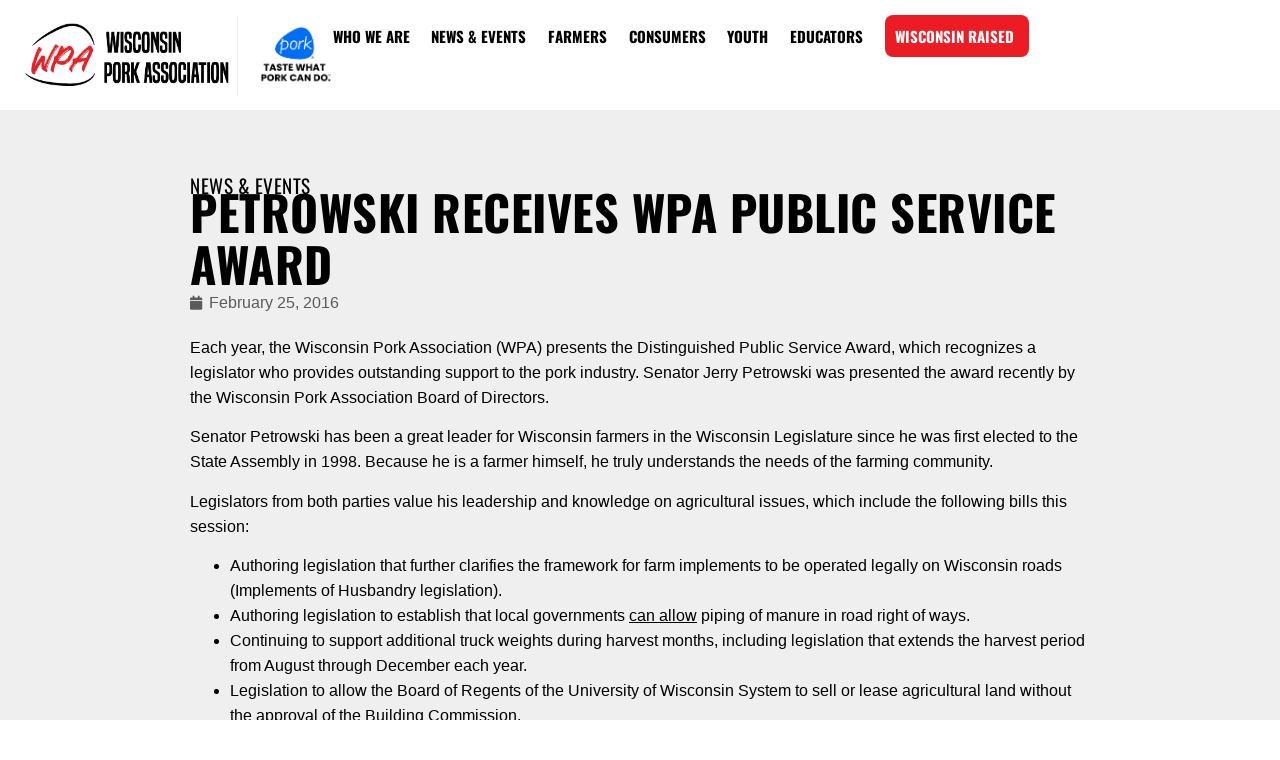

--- FILE ---
content_type: text/html; charset=UTF-8
request_url: https://wppa.org/petrowski-receives-wpa-public-service-award/
body_size: 54588
content:
<!doctype html>
<html lang="en-US" prefix="og: https://ogp.me/ns#">
<head>
	<meta charset="UTF-8">
	<meta name="viewport" content="width=device-width, initial-scale=1">
	<link rel="profile" href="https://gmpg.org/xfn/11">
	
<!-- Search Engine Optimization by Rank Math - https://rankmath.com/ -->
<title>Petrowski Receives WPA Public Service Award - Wisconsin Pork Association</title>
<link data-rocket-prefetch href="https://www.googletagmanager.com" rel="dns-prefetch">
<link data-rocket-prefetch href="https://stats.wp.com" rel="dns-prefetch">
<link crossorigin data-rocket-preload as="font" href="https://wppa.org/wp-content/uploads/2023/07/Oswald-Regular.ttf" rel="preload">
<link crossorigin data-rocket-preload as="font" href="https://wppa.org/wp-content/plugins/elementor/assets/lib/font-awesome/webfonts/fa-solid-900.woff2" rel="preload">
<style id="wpr-usedcss">img:is([sizes=auto i],[sizes^="auto," i]){contain-intrinsic-size:3000px 1500px}img.emoji{display:inline!important;border:none!important;box-shadow:none!important;height:1em!important;width:1em!important;margin:0 .07em!important;vertical-align:-.1em!important;background:0 0!important;padding:0!important}:where(.wp-block-button__link){border-radius:9999px;box-shadow:none;padding:calc(.667em + 2px) calc(1.333em + 2px);text-decoration:none}:root :where(.wp-block-button .wp-block-button__link.is-style-outline),:root :where(.wp-block-button.is-style-outline>.wp-block-button__link){border:2px solid;padding:.667em 1.333em}:root :where(.wp-block-button .wp-block-button__link.is-style-outline:not(.has-text-color)),:root :where(.wp-block-button.is-style-outline>.wp-block-button__link:not(.has-text-color)){color:currentColor}:root :where(.wp-block-button .wp-block-button__link.is-style-outline:not(.has-background)),:root :where(.wp-block-button.is-style-outline>.wp-block-button__link:not(.has-background)){background-color:initial;background-image:none}:where(.wp-block-calendar table:not(.has-background) th){background:#ddd}:where(.wp-block-columns){margin-bottom:1.75em}:where(.wp-block-columns.has-background){padding:1.25em 2.375em}:where(.wp-block-post-comments input[type=submit]){border:none}:where(.wp-block-cover-image:not(.has-text-color)),:where(.wp-block-cover:not(.has-text-color)){color:#fff}:where(.wp-block-cover-image.is-light:not(.has-text-color)),:where(.wp-block-cover.is-light:not(.has-text-color)){color:#000}:root :where(.wp-block-cover h1:not(.has-text-color)),:root :where(.wp-block-cover h2:not(.has-text-color)),:root :where(.wp-block-cover h3:not(.has-text-color)),:root :where(.wp-block-cover h4:not(.has-text-color)),:root :where(.wp-block-cover h5:not(.has-text-color)),:root :where(.wp-block-cover h6:not(.has-text-color)),:root :where(.wp-block-cover p:not(.has-text-color)){color:inherit}:where(.wp-block-file){margin-bottom:1.5em}:where(.wp-block-file__button){border-radius:2em;display:inline-block;padding:.5em 1em}:where(.wp-block-file__button):is(a):active,:where(.wp-block-file__button):is(a):focus,:where(.wp-block-file__button):is(a):hover,:where(.wp-block-file__button):is(a):visited{box-shadow:none;color:#fff;opacity:.85;text-decoration:none}:where(.wp-block-group.wp-block-group-is-layout-constrained){position:relative}:root :where(.wp-block-image.is-style-rounded img,.wp-block-image .is-style-rounded img){border-radius:9999px}:where(.wp-block-latest-comments:not([style*=line-height] .wp-block-latest-comments__comment)){line-height:1.1}:where(.wp-block-latest-comments:not([style*=line-height] .wp-block-latest-comments__comment-excerpt p)){line-height:1.8}:root :where(.wp-block-latest-posts.is-grid){padding:0}:root :where(.wp-block-latest-posts.wp-block-latest-posts__list){padding-left:0}ul{box-sizing:border-box}:root :where(.wp-block-list.has-background){padding:1.25em 2.375em}:where(.wp-block-navigation.has-background .wp-block-navigation-item a:not(.wp-element-button)),:where(.wp-block-navigation.has-background .wp-block-navigation-submenu a:not(.wp-element-button)){padding:.5em 1em}:where(.wp-block-navigation .wp-block-navigation__submenu-container .wp-block-navigation-item a:not(.wp-element-button)),:where(.wp-block-navigation .wp-block-navigation__submenu-container .wp-block-navigation-submenu a:not(.wp-element-button)),:where(.wp-block-navigation .wp-block-navigation__submenu-container .wp-block-navigation-submenu button.wp-block-navigation-item__content),:where(.wp-block-navigation .wp-block-navigation__submenu-container .wp-block-pages-list__item button.wp-block-navigation-item__content){padding:.5em 1em}:root :where(p.has-background){padding:1.25em 2.375em}:where(p.has-text-color:not(.has-link-color)) a{color:inherit}:where(.wp-block-post-comments-form) input:not([type=submit]),:where(.wp-block-post-comments-form) textarea{border:1px solid #949494;font-family:inherit;font-size:1em}:where(.wp-block-post-comments-form) input:where(:not([type=submit]):not([type=checkbox])),:where(.wp-block-post-comments-form) textarea{padding:calc(.667em + 2px)}:where(.wp-block-post-excerpt){box-sizing:border-box;margin-bottom:var(--wp--style--block-gap);margin-top:var(--wp--style--block-gap)}:where(.wp-block-preformatted.has-background){padding:1.25em 2.375em}:where(.wp-block-search__button){border:1px solid #ccc;padding:6px 10px}:where(.wp-block-search__input){font-family:inherit;font-size:inherit;font-style:inherit;font-weight:inherit;letter-spacing:inherit;line-height:inherit;text-transform:inherit}:where(.wp-block-search__button-inside .wp-block-search__inside-wrapper){border:1px solid #949494;box-sizing:border-box;padding:4px}:where(.wp-block-search__button-inside .wp-block-search__inside-wrapper) .wp-block-search__input{border:none;border-radius:0;padding:0 4px}:where(.wp-block-search__button-inside .wp-block-search__inside-wrapper) .wp-block-search__input:focus{outline:0}:where(.wp-block-search__button-inside .wp-block-search__inside-wrapper) :where(.wp-block-search__button){padding:4px 8px}:root :where(.wp-block-separator.is-style-dots){height:auto;line-height:1;text-align:center}:root :where(.wp-block-separator.is-style-dots):before{color:currentColor;content:"···";font-family:serif;font-size:1.5em;letter-spacing:2em;padding-left:2em}:root :where(.wp-block-site-logo.is-style-rounded){border-radius:9999px}:where(.wp-block-social-links:not(.is-style-logos-only)) .wp-social-link{background-color:#f0f0f0;color:#444}:where(.wp-block-social-links:not(.is-style-logos-only)) .wp-social-link-amazon{background-color:#f90;color:#fff}:where(.wp-block-social-links:not(.is-style-logos-only)) .wp-social-link-bandcamp{background-color:#1ea0c3;color:#fff}:where(.wp-block-social-links:not(.is-style-logos-only)) .wp-social-link-behance{background-color:#0757fe;color:#fff}:where(.wp-block-social-links:not(.is-style-logos-only)) .wp-social-link-bluesky{background-color:#0a7aff;color:#fff}:where(.wp-block-social-links:not(.is-style-logos-only)) .wp-social-link-codepen{background-color:#1e1f26;color:#fff}:where(.wp-block-social-links:not(.is-style-logos-only)) .wp-social-link-deviantart{background-color:#02e49b;color:#fff}:where(.wp-block-social-links:not(.is-style-logos-only)) .wp-social-link-discord{background-color:#5865f2;color:#fff}:where(.wp-block-social-links:not(.is-style-logos-only)) .wp-social-link-dribbble{background-color:#e94c89;color:#fff}:where(.wp-block-social-links:not(.is-style-logos-only)) .wp-social-link-dropbox{background-color:#4280ff;color:#fff}:where(.wp-block-social-links:not(.is-style-logos-only)) .wp-social-link-etsy{background-color:#f45800;color:#fff}:where(.wp-block-social-links:not(.is-style-logos-only)) .wp-social-link-facebook{background-color:#0866ff;color:#fff}:where(.wp-block-social-links:not(.is-style-logos-only)) .wp-social-link-fivehundredpx{background-color:#000;color:#fff}:where(.wp-block-social-links:not(.is-style-logos-only)) .wp-social-link-flickr{background-color:#0461dd;color:#fff}:where(.wp-block-social-links:not(.is-style-logos-only)) .wp-social-link-foursquare{background-color:#e65678;color:#fff}:where(.wp-block-social-links:not(.is-style-logos-only)) .wp-social-link-github{background-color:#24292d;color:#fff}:where(.wp-block-social-links:not(.is-style-logos-only)) .wp-social-link-goodreads{background-color:#eceadd;color:#382110}:where(.wp-block-social-links:not(.is-style-logos-only)) .wp-social-link-google{background-color:#ea4434;color:#fff}:where(.wp-block-social-links:not(.is-style-logos-only)) .wp-social-link-gravatar{background-color:#1d4fc4;color:#fff}:where(.wp-block-social-links:not(.is-style-logos-only)) .wp-social-link-instagram{background-color:#f00075;color:#fff}:where(.wp-block-social-links:not(.is-style-logos-only)) .wp-social-link-lastfm{background-color:#e21b24;color:#fff}:where(.wp-block-social-links:not(.is-style-logos-only)) .wp-social-link-linkedin{background-color:#0d66c2;color:#fff}:where(.wp-block-social-links:not(.is-style-logos-only)) .wp-social-link-mastodon{background-color:#3288d4;color:#fff}:where(.wp-block-social-links:not(.is-style-logos-only)) .wp-social-link-medium{background-color:#000;color:#fff}:where(.wp-block-social-links:not(.is-style-logos-only)) .wp-social-link-meetup{background-color:#f6405f;color:#fff}:where(.wp-block-social-links:not(.is-style-logos-only)) .wp-social-link-patreon{background-color:#000;color:#fff}:where(.wp-block-social-links:not(.is-style-logos-only)) .wp-social-link-pinterest{background-color:#e60122;color:#fff}:where(.wp-block-social-links:not(.is-style-logos-only)) .wp-social-link-pocket{background-color:#ef4155;color:#fff}:where(.wp-block-social-links:not(.is-style-logos-only)) .wp-social-link-reddit{background-color:#ff4500;color:#fff}:where(.wp-block-social-links:not(.is-style-logos-only)) .wp-social-link-skype{background-color:#0478d7;color:#fff}:where(.wp-block-social-links:not(.is-style-logos-only)) .wp-social-link-snapchat{background-color:#fefc00;color:#fff;stroke:#000}:where(.wp-block-social-links:not(.is-style-logos-only)) .wp-social-link-soundcloud{background-color:#ff5600;color:#fff}:where(.wp-block-social-links:not(.is-style-logos-only)) .wp-social-link-spotify{background-color:#1bd760;color:#fff}:where(.wp-block-social-links:not(.is-style-logos-only)) .wp-social-link-telegram{background-color:#2aabee;color:#fff}:where(.wp-block-social-links:not(.is-style-logos-only)) .wp-social-link-threads{background-color:#000;color:#fff}:where(.wp-block-social-links:not(.is-style-logos-only)) .wp-social-link-tiktok{background-color:#000;color:#fff}:where(.wp-block-social-links:not(.is-style-logos-only)) .wp-social-link-tumblr{background-color:#011835;color:#fff}:where(.wp-block-social-links:not(.is-style-logos-only)) .wp-social-link-twitch{background-color:#6440a4;color:#fff}:where(.wp-block-social-links:not(.is-style-logos-only)) .wp-social-link-twitter{background-color:#1da1f2;color:#fff}:where(.wp-block-social-links:not(.is-style-logos-only)) .wp-social-link-vimeo{background-color:#1eb7ea;color:#fff}:where(.wp-block-social-links:not(.is-style-logos-only)) .wp-social-link-vk{background-color:#4680c2;color:#fff}:where(.wp-block-social-links:not(.is-style-logos-only)) .wp-social-link-wordpress{background-color:#3499cd;color:#fff}:where(.wp-block-social-links:not(.is-style-logos-only)) .wp-social-link-whatsapp{background-color:#25d366;color:#fff}:where(.wp-block-social-links:not(.is-style-logos-only)) .wp-social-link-x{background-color:#000;color:#fff}:where(.wp-block-social-links:not(.is-style-logos-only)) .wp-social-link-yelp{background-color:#d32422;color:#fff}:where(.wp-block-social-links:not(.is-style-logos-only)) .wp-social-link-youtube{background-color:red;color:#fff}:where(.wp-block-social-links.is-style-logos-only) .wp-social-link{background:0 0}:where(.wp-block-social-links.is-style-logos-only) .wp-social-link svg{height:1.25em;width:1.25em}:where(.wp-block-social-links.is-style-logos-only) .wp-social-link-amazon{color:#f90}:where(.wp-block-social-links.is-style-logos-only) .wp-social-link-bandcamp{color:#1ea0c3}:where(.wp-block-social-links.is-style-logos-only) .wp-social-link-behance{color:#0757fe}:where(.wp-block-social-links.is-style-logos-only) .wp-social-link-bluesky{color:#0a7aff}:where(.wp-block-social-links.is-style-logos-only) .wp-social-link-codepen{color:#1e1f26}:where(.wp-block-social-links.is-style-logos-only) .wp-social-link-deviantart{color:#02e49b}:where(.wp-block-social-links.is-style-logos-only) .wp-social-link-discord{color:#5865f2}:where(.wp-block-social-links.is-style-logos-only) .wp-social-link-dribbble{color:#e94c89}:where(.wp-block-social-links.is-style-logos-only) .wp-social-link-dropbox{color:#4280ff}:where(.wp-block-social-links.is-style-logos-only) .wp-social-link-etsy{color:#f45800}:where(.wp-block-social-links.is-style-logos-only) .wp-social-link-facebook{color:#0866ff}:where(.wp-block-social-links.is-style-logos-only) .wp-social-link-fivehundredpx{color:#000}:where(.wp-block-social-links.is-style-logos-only) .wp-social-link-flickr{color:#0461dd}:where(.wp-block-social-links.is-style-logos-only) .wp-social-link-foursquare{color:#e65678}:where(.wp-block-social-links.is-style-logos-only) .wp-social-link-github{color:#24292d}:where(.wp-block-social-links.is-style-logos-only) .wp-social-link-goodreads{color:#382110}:where(.wp-block-social-links.is-style-logos-only) .wp-social-link-google{color:#ea4434}:where(.wp-block-social-links.is-style-logos-only) .wp-social-link-gravatar{color:#1d4fc4}:where(.wp-block-social-links.is-style-logos-only) .wp-social-link-instagram{color:#f00075}:where(.wp-block-social-links.is-style-logos-only) .wp-social-link-lastfm{color:#e21b24}:where(.wp-block-social-links.is-style-logos-only) .wp-social-link-linkedin{color:#0d66c2}:where(.wp-block-social-links.is-style-logos-only) .wp-social-link-mastodon{color:#3288d4}:where(.wp-block-social-links.is-style-logos-only) .wp-social-link-medium{color:#000}:where(.wp-block-social-links.is-style-logos-only) .wp-social-link-meetup{color:#f6405f}:where(.wp-block-social-links.is-style-logos-only) .wp-social-link-patreon{color:#000}:where(.wp-block-social-links.is-style-logos-only) .wp-social-link-pinterest{color:#e60122}:where(.wp-block-social-links.is-style-logos-only) .wp-social-link-pocket{color:#ef4155}:where(.wp-block-social-links.is-style-logos-only) .wp-social-link-reddit{color:#ff4500}:where(.wp-block-social-links.is-style-logos-only) .wp-social-link-skype{color:#0478d7}:where(.wp-block-social-links.is-style-logos-only) .wp-social-link-snapchat{color:#fff;stroke:#000}:where(.wp-block-social-links.is-style-logos-only) .wp-social-link-soundcloud{color:#ff5600}:where(.wp-block-social-links.is-style-logos-only) .wp-social-link-spotify{color:#1bd760}:where(.wp-block-social-links.is-style-logos-only) .wp-social-link-telegram{color:#2aabee}:where(.wp-block-social-links.is-style-logos-only) .wp-social-link-threads{color:#000}:where(.wp-block-social-links.is-style-logos-only) .wp-social-link-tiktok{color:#000}:where(.wp-block-social-links.is-style-logos-only) .wp-social-link-tumblr{color:#011835}:where(.wp-block-social-links.is-style-logos-only) .wp-social-link-twitch{color:#6440a4}:where(.wp-block-social-links.is-style-logos-only) .wp-social-link-twitter{color:#1da1f2}:where(.wp-block-social-links.is-style-logos-only) .wp-social-link-vimeo{color:#1eb7ea}:where(.wp-block-social-links.is-style-logos-only) .wp-social-link-vk{color:#4680c2}:where(.wp-block-social-links.is-style-logos-only) .wp-social-link-whatsapp{color:#25d366}:where(.wp-block-social-links.is-style-logos-only) .wp-social-link-wordpress{color:#3499cd}:where(.wp-block-social-links.is-style-logos-only) .wp-social-link-x{color:#000}:where(.wp-block-social-links.is-style-logos-only) .wp-social-link-yelp{color:#d32422}:where(.wp-block-social-links.is-style-logos-only) .wp-social-link-youtube{color:red}:root :where(.wp-block-social-links .wp-social-link a){padding:.25em}:root :where(.wp-block-social-links.is-style-logos-only .wp-social-link a){padding:0}:root :where(.wp-block-social-links.is-style-pill-shape .wp-social-link a){padding-left:.6666666667em;padding-right:.6666666667em}:root :where(.wp-block-tag-cloud.is-style-outline){display:flex;flex-wrap:wrap;gap:1ch}:root :where(.wp-block-tag-cloud.is-style-outline a){border:1px solid;font-size:unset!important;margin-right:0;padding:1ch 2ch;text-decoration:none!important}:root :where(.wp-block-table-of-contents){box-sizing:border-box}:where(.wp-block-term-description){box-sizing:border-box;margin-bottom:var(--wp--style--block-gap);margin-top:var(--wp--style--block-gap)}:where(pre.wp-block-verse){font-family:inherit}:root{--wp--preset--font-size--normal:16px;--wp--preset--font-size--huge:42px}.aligncenter{clear:both}.screen-reader-text{border:0;clip-path:inset(50%);height:1px;margin:-1px;overflow:hidden;padding:0;position:absolute;width:1px;word-wrap:normal!important}.screen-reader-text:focus{background-color:#ddd;clip-path:none;color:#444;display:block;font-size:1em;height:auto;left:5px;line-height:normal;padding:15px 23px 14px;text-decoration:none;top:5px;width:auto;z-index:100000}html :where(.has-border-color){border-style:solid}html :where([style*=border-top-color]){border-top-style:solid}html :where([style*=border-right-color]){border-right-style:solid}html :where([style*=border-bottom-color]){border-bottom-style:solid}html :where([style*=border-left-color]){border-left-style:solid}html :where([style*=border-width]){border-style:solid}html :where([style*=border-top-width]){border-top-style:solid}html :where([style*=border-right-width]){border-right-style:solid}html :where([style*=border-bottom-width]){border-bottom-style:solid}html :where([style*=border-left-width]){border-left-style:solid}html :where(img[class*=wp-image-]){height:auto;max-width:100%}:where(figure){margin:0 0 1em}html :where(.is-position-sticky){--wp-admin--admin-bar--position-offset:var(--wp-admin--admin-bar--height,0px)}@media screen and (max-width:600px){html :where(.is-position-sticky){--wp-admin--admin-bar--position-offset:0px}}.mejs-controls{bottom:0;display:-webkit-box;display:-webkit-flex;display:-ms-flexbox;display:flex;height:40px;left:0;list-style-type:none;margin:0;padding:0 10px;position:absolute;width:100%;z-index:3}.mejs-controls:not([style*="display: none"]){background:rgba(255,0,0,.7);background:-webkit-linear-gradient(transparent,rgba(0,0,0,.35));background:linear-gradient(transparent,rgba(0,0,0,.35))}.mejs-controls button:hover{border:none;-webkit-box-shadow:none;box-shadow:none}:root{--wp--preset--aspect-ratio--square:1;--wp--preset--aspect-ratio--4-3:4/3;--wp--preset--aspect-ratio--3-4:3/4;--wp--preset--aspect-ratio--3-2:3/2;--wp--preset--aspect-ratio--2-3:2/3;--wp--preset--aspect-ratio--16-9:16/9;--wp--preset--aspect-ratio--9-16:9/16;--wp--preset--color--black:#000000;--wp--preset--color--cyan-bluish-gray:#abb8c3;--wp--preset--color--white:#ffffff;--wp--preset--color--pale-pink:#f78da7;--wp--preset--color--vivid-red:#cf2e2e;--wp--preset--color--luminous-vivid-orange:#ff6900;--wp--preset--color--luminous-vivid-amber:#fcb900;--wp--preset--color--light-green-cyan:#7bdcb5;--wp--preset--color--vivid-green-cyan:#00d084;--wp--preset--color--pale-cyan-blue:#8ed1fc;--wp--preset--color--vivid-cyan-blue:#0693e3;--wp--preset--color--vivid-purple:#9b51e0;--wp--preset--gradient--vivid-cyan-blue-to-vivid-purple:linear-gradient(135deg,rgba(6, 147, 227, 1) 0%,rgb(155, 81, 224) 100%);--wp--preset--gradient--light-green-cyan-to-vivid-green-cyan:linear-gradient(135deg,rgb(122, 220, 180) 0%,rgb(0, 208, 130) 100%);--wp--preset--gradient--luminous-vivid-amber-to-luminous-vivid-orange:linear-gradient(135deg,rgba(252, 185, 0, 1) 0%,rgba(255, 105, 0, 1) 100%);--wp--preset--gradient--luminous-vivid-orange-to-vivid-red:linear-gradient(135deg,rgba(255, 105, 0, 1) 0%,rgb(207, 46, 46) 100%);--wp--preset--gradient--very-light-gray-to-cyan-bluish-gray:linear-gradient(135deg,rgb(238, 238, 238) 0%,rgb(169, 184, 195) 100%);--wp--preset--gradient--cool-to-warm-spectrum:linear-gradient(135deg,rgb(74, 234, 220) 0%,rgb(151, 120, 209) 20%,rgb(207, 42, 186) 40%,rgb(238, 44, 130) 60%,rgb(251, 105, 98) 80%,rgb(254, 248, 76) 100%);--wp--preset--gradient--blush-light-purple:linear-gradient(135deg,rgb(255, 206, 236) 0%,rgb(152, 150, 240) 100%);--wp--preset--gradient--blush-bordeaux:linear-gradient(135deg,rgb(254, 205, 165) 0%,rgb(254, 45, 45) 50%,rgb(107, 0, 62) 100%);--wp--preset--gradient--luminous-dusk:linear-gradient(135deg,rgb(255, 203, 112) 0%,rgb(199, 81, 192) 50%,rgb(65, 88, 208) 100%);--wp--preset--gradient--pale-ocean:linear-gradient(135deg,rgb(255, 245, 203) 0%,rgb(182, 227, 212) 50%,rgb(51, 167, 181) 100%);--wp--preset--gradient--electric-grass:linear-gradient(135deg,rgb(202, 248, 128) 0%,rgb(113, 206, 126) 100%);--wp--preset--gradient--midnight:linear-gradient(135deg,rgb(2, 3, 129) 0%,rgb(40, 116, 252) 100%);--wp--preset--font-size--small:13px;--wp--preset--font-size--medium:20px;--wp--preset--font-size--large:36px;--wp--preset--font-size--x-large:42px;--wp--preset--spacing--20:0.44rem;--wp--preset--spacing--30:0.67rem;--wp--preset--spacing--40:1rem;--wp--preset--spacing--50:1.5rem;--wp--preset--spacing--60:2.25rem;--wp--preset--spacing--70:3.38rem;--wp--preset--spacing--80:5.06rem;--wp--preset--shadow--natural:6px 6px 9px rgba(0, 0, 0, .2);--wp--preset--shadow--deep:12px 12px 50px rgba(0, 0, 0, .4);--wp--preset--shadow--sharp:6px 6px 0px rgba(0, 0, 0, .2);--wp--preset--shadow--outlined:6px 6px 0px -3px rgba(255, 255, 255, 1),6px 6px rgba(0, 0, 0, 1);--wp--preset--shadow--crisp:6px 6px 0px rgba(0, 0, 0, 1)}:root{--wp--style--global--content-size:800px;--wp--style--global--wide-size:1200px}:where(body){margin:0}:where(.wp-site-blocks)>*{margin-block-start:24px;margin-block-end:0}:where(.wp-site-blocks)>:first-child{margin-block-start:0}:where(.wp-site-blocks)>:last-child{margin-block-end:0}:root{--wp--style--block-gap:24px}:root :where(.is-layout-flow)>:first-child{margin-block-start:0}:root :where(.is-layout-flow)>:last-child{margin-block-end:0}:root :where(.is-layout-flow)>*{margin-block-start:24px;margin-block-end:0}:root :where(.is-layout-constrained)>:first-child{margin-block-start:0}:root :where(.is-layout-constrained)>:last-child{margin-block-end:0}:root :where(.is-layout-constrained)>*{margin-block-start:24px;margin-block-end:0}:root :where(.is-layout-flex){gap:24px}:root :where(.is-layout-grid){gap:24px}body{padding-top:0;padding-right:0;padding-bottom:0;padding-left:0}a:where(:not(.wp-element-button)){text-decoration:underline}:root :where(.wp-element-button,.wp-block-button__link){background-color:#32373c;border-width:0;color:#fff;font-family:inherit;font-size:inherit;line-height:inherit;padding:calc(.667em + 2px) calc(1.333em + 2px);text-decoration:none}:root :where(.wp-block-pullquote){font-size:1.5em;line-height:1.6}html{line-height:1.15;-webkit-text-size-adjust:100%}*,:after,:before{box-sizing:border-box}body{background-color:#fff;color:#333;font-family:-apple-system,BlinkMacSystemFont,'Segoe UI',Roboto,'Helvetica Neue',Arial,'Noto Sans',sans-serif,'Apple Color Emoji','Segoe UI Emoji','Segoe UI Symbol','Noto Color Emoji';font-size:1rem;font-weight:400;line-height:1.5;margin:0;-webkit-font-smoothing:antialiased;-moz-osx-font-smoothing:grayscale}h1,h2,h3,h4{color:inherit;font-family:inherit;font-weight:500;line-height:1.2;margin-block-end:1rem;margin-block-start:.5rem}h1{font-size:2.5rem}h2{font-size:2rem}h3{font-size:1.75rem}h4{font-size:1.5rem}p{margin-block-end:.9rem;margin-block-start:0}hr{box-sizing:content-box;height:0;overflow:visible}a{background-color:transparent;color:#c36;text-decoration:none}a:active,a:hover{color:#336}a:not([href]):not([tabindex]),a:not([href]):not([tabindex]):focus,a:not([href]):not([tabindex]):hover{color:inherit;text-decoration:none}a:not([href]):not([tabindex]):focus{outline:0}b,strong{font-weight:bolder}code{font-family:monospace,monospace;font-size:1em}sub{font-size:75%;line-height:0;position:relative;vertical-align:baseline}sub{bottom:-.25em}img{border-style:none;height:auto;max-width:100%}details{display:block}summary{display:list-item}[hidden],template{display:none}@media print{*,:after,:before{background:0 0!important;box-shadow:none!important;color:#000!important;text-shadow:none!important}a,a:visited{text-decoration:underline}a[href]:after{content:" (" attr(href) ")"}a[href^="#"]:after,a[href^="javascript:"]:after{content:""}blockquote{-moz-column-break-inside:avoid;border:1px solid #ccc;break-inside:avoid}thead{display:table-header-group}img,tr{-moz-column-break-inside:avoid;break-inside:avoid}h2,h3,p{orphans:3;widows:3}h2,h3{-moz-column-break-after:avoid;break-after:avoid}}label{display:inline-block;line-height:1;vertical-align:middle}button,input,optgroup,select,textarea{font-family:inherit;font-size:1rem;line-height:1.5;margin:0}input[type=date],input[type=email],input[type=number],input[type=password],input[type=search],input[type=text],input[type=url],select,textarea{border:1px solid #666;border-radius:3px;padding:.5rem 1rem;transition:all .3s;width:100%}input[type=date]:focus,input[type=email]:focus,input[type=number]:focus,input[type=password]:focus,input[type=search]:focus,input[type=text]:focus,input[type=url]:focus,select:focus,textarea:focus{border-color:#333}button,input{overflow:visible}button,select{text-transform:none}[type=button],[type=reset],[type=submit],button{-webkit-appearance:button;width:auto}[type=button],[type=submit],button{background-color:transparent;border:1px solid #c36;border-radius:3px;color:#c36;display:inline-block;font-size:1rem;font-weight:400;padding:.5rem 1rem;text-align:center;transition:all .3s;-webkit-user-select:none;-moz-user-select:none;user-select:none;white-space:nowrap}[type=button]:focus:not(:focus-visible),[type=submit]:focus:not(:focus-visible),button:focus:not(:focus-visible){outline:0}[type=button]:focus,[type=button]:hover,[type=submit]:focus,[type=submit]:hover,button:focus,button:hover{background-color:#c36;color:#fff;text-decoration:none}[type=button]:not(:disabled),[type=submit]:not(:disabled),button:not(:disabled){cursor:pointer}fieldset{padding:.35em .75em .625em}legend{box-sizing:border-box;color:inherit;display:table;max-width:100%;padding:0;white-space:normal}progress{vertical-align:baseline}textarea{overflow:auto;resize:vertical}[type=checkbox],[type=radio]{box-sizing:border-box;padding:0}[type=number]::-webkit-inner-spin-button,[type=number]::-webkit-outer-spin-button{height:auto}[type=search]{-webkit-appearance:textfield;outline-offset:-2px}[type=search]::-webkit-search-decoration{-webkit-appearance:none}::-webkit-file-upload-button{-webkit-appearance:button;font:inherit}select{display:block}table{background-color:transparent;border-collapse:collapse;border-spacing:0;font-size:.9em;margin-block-end:15px;width:100%}table td,table th{border:1px solid hsla(0,0%,50%,.502);line-height:1.5;padding:15px;vertical-align:top}table th{font-weight:700}table tfoot th,table thead th{font-size:1em}table caption+thead tr:first-child td,table caption+thead tr:first-child th,table colgroup+thead tr:first-child td,table colgroup+thead tr:first-child th,table thead:first-child tr:first-child td,table thead:first-child tr:first-child th{border-block-start:1px solid hsla(0,0%,50%,.502)}table tbody>tr:nth-child(odd)>td,table tbody>tr:nth-child(odd)>th{background-color:hsla(0,0%,50%,.071)}table tbody tr:hover>td,table tbody tr:hover>th{background-color:hsla(0,0%,50%,.102)}table tbody+tbody{border-block-start:2px solid hsla(0,0%,50%,.502)}dd,dl,dt,li,ul{background:0 0;border:0;font-size:100%;margin-block-end:0;margin-block-start:0;outline:0;vertical-align:baseline}.alignright{float:right;margin-left:1rem}.alignleft{float:left;margin-right:1rem}.aligncenter{clear:both;display:block;margin-inline:auto}.pagination{display:flex;justify-content:space-between;margin:20px auto}.sticky{display:block;position:relative}.hide{display:none!important}.screen-reader-text{clip:rect(1px,1px,1px,1px);height:1px;overflow:hidden;position:absolute!important;width:1px;word-wrap:normal!important}.screen-reader-text:focus{background-color:#eee;clip:auto!important;clip-path:none;color:#333;display:block;font-size:1rem;height:auto;left:5px;line-height:normal;padding:12px 24px;text-decoration:none;top:5px;width:auto;z-index:100000}.site-header:not(.dynamic-header),body:not([class*=elementor-page-]) .site-main{margin-inline-end:auto;margin-inline-start:auto;width:100%}@media(max-width:575px){.site-header:not(.dynamic-header),body:not([class*=elementor-page-]) .site-main{padding-inline-end:10px;padding-inline-start:10px}}@media(min-width:576px){.site-header:not(.dynamic-header),body:not([class*=elementor-page-]) .site-main{max-width:500px}}@media(min-width:768px){.site-header:not(.dynamic-header),body:not([class*=elementor-page-]) .site-main{max-width:600px}}@media(min-width:992px){.site-header:not(.dynamic-header),body:not([class*=elementor-page-]) .site-main{max-width:800px}}@media(min-width:1200px){.site-header:not(.dynamic-header),body:not([class*=elementor-page-]) .site-main{max-width:1140px}}.site-header+.elementor{min-height:calc(100vh - 320px)}.site-header{display:flex;flex-wrap:wrap;justify-content:space-between;padding-block-end:1rem;padding-block-start:1rem;position:relative}.site-navigation-toggle-holder{align-items:center;display:flex;padding:8px 15px}.site-navigation-toggle-holder .site-navigation-toggle{align-items:center;background-color:rgba(0,0,0,.05);border:0 solid;border-radius:3px;color:#494c4f;cursor:pointer;display:flex;justify-content:center;padding:.5rem}.site-navigation-dropdown{bottom:0;left:0;margin-block-start:10px;position:absolute;transform-origin:top;transition:max-height .3s,transform .3s;width:100%;z-index:10000}.site-navigation-toggle-holder:not(.elementor-active)+.site-navigation-dropdown{max-height:0;transform:scaleY(0)}.site-navigation-toggle-holder.elementor-active+.site-navigation-dropdown{max-height:100vh;transform:scaleY(1)}.site-navigation-dropdown ul{padding:0}.site-navigation-dropdown ul.menu{background:#fff;margin:0;padding:0;position:absolute;width:100%}.site-navigation-dropdown ul.menu li{display:block;position:relative;width:100%}.site-navigation-dropdown ul.menu li a{background:#fff;box-shadow:inset 0 -1px 0 rgba(0,0,0,.102);color:#55595c;display:block;padding:20px}.site-navigation-dropdown ul.menu>li li{max-height:0;transform:scaleY(0);transform-origin:top;transition:max-height .3s,transform .3s}.site-navigation-dropdown ul.menu li.elementor-active>ul>li{max-height:100vh;transform:scaleY(1)}:root{--direction-multiplier:1}body.rtl,html[dir=rtl]{--direction-multiplier:-1}.elementor-hidden{display:none}.elementor-screen-only,.screen-reader-text,.screen-reader-text span{height:1px;margin:-1px;overflow:hidden;padding:0;position:absolute;top:-10000em;width:1px;clip:rect(0,0,0,0);border:0}.elementor *,.elementor :after,.elementor :before{box-sizing:border-box}.elementor a{box-shadow:none;text-decoration:none}.elementor hr{background-color:transparent;margin:0}.elementor img{border:none;border-radius:0;box-shadow:none;height:auto;max-width:100%}.elementor .elementor-widget:not(.elementor-widget-text-editor):not(.elementor-widget-theme-post-content) figure{margin:0}.elementor embed,.elementor iframe,.elementor object,.elementor video{border:none;line-height:1;margin:0;max-width:100%;width:100%}.elementor-widget-wrap .elementor-element.elementor-widget__width-auto{max-width:100%}.elementor-element{--flex-direction:initial;--flex-wrap:initial;--justify-content:initial;--align-items:initial;--align-content:initial;--gap:initial;--flex-basis:initial;--flex-grow:initial;--flex-shrink:initial;--order:initial;--align-self:initial;align-self:var(--align-self);flex-basis:var(--flex-basis);flex-grow:var(--flex-grow);flex-shrink:var(--flex-shrink);order:var(--order)}.elementor-element:where(.e-con-full,.elementor-widget){align-content:var(--align-content);align-items:var(--align-items);flex-direction:var(--flex-direction);flex-wrap:var(--flex-wrap);gap:var(--row-gap) var(--column-gap);justify-content:var(--justify-content)}.elementor-invisible{visibility:hidden}.elementor-align-left{text-align:left}:root{--page-title-display:block}.elementor-page-title{display:var(--page-title-display)}.elementor-widget-wrap{align-content:flex-start;flex-wrap:wrap;position:relative;width:100%}.elementor:not(.elementor-bc-flex-widget) .elementor-widget-wrap{display:flex}.elementor-widget-wrap>.elementor-element{width:100%}.elementor-widget-wrap.e-swiper-container{width:calc(100% - (var(--e-column-margin-left,0px) + var(--e-column-margin-right,0px)))}.elementor-widget{position:relative}.elementor-widget:not(:last-child){margin-bottom:var(--kit-widget-spacing,20px)}.elementor-widget:not(:last-child).elementor-widget__width-auto{margin-bottom:0}.elementor-column{display:flex;min-height:1px;position:relative}.elementor-grid{display:grid;grid-column-gap:var(--grid-column-gap);grid-row-gap:var(--grid-row-gap)}.elementor-grid .elementor-grid-item{min-width:0}.elementor-grid-0 .elementor-grid{display:inline-block;margin-bottom:calc(-1 * var(--grid-row-gap));width:100%;word-spacing:var(--grid-column-gap)}.elementor-grid-0 .elementor-grid .elementor-grid-item{display:inline-block;margin-bottom:var(--grid-row-gap);word-break:break-word}@media (min-width:1025px){#elementor-device-mode:after{content:"desktop"}}@media (min-width:-1){#elementor-device-mode:after{content:"widescreen"}}@media (max-width:-1){#elementor-device-mode:after{content:"laptop";content:"tablet_extra"}}@media (max-width:1024px){.elementor-widget-wrap .elementor-element.elementor-widget-tablet__width-initial{max-width:100%}.elementor-tablet-align-center{text-align:center}#elementor-device-mode:after{content:"tablet"}}@media (max-width:-1){#elementor-device-mode:after{content:"mobile_extra"}}@media (max-width:767px){.elementor-mobile-align-center{text-align:center}.elementor-column{width:100%}#elementor-device-mode:after{content:"mobile"}}@media (prefers-reduced-motion:no-preference){html{scroll-behavior:smooth}}.e-con{--border-radius:0;--border-top-width:0px;--border-right-width:0px;--border-bottom-width:0px;--border-left-width:0px;--border-style:initial;--border-color:initial;--container-widget-width:100%;--container-widget-height:initial;--container-widget-flex-grow:0;--container-widget-align-self:initial;--content-width:min(100%,var(--container-max-width,1140px));--width:100%;--min-height:initial;--height:auto;--text-align:initial;--margin-top:0px;--margin-right:0px;--margin-bottom:0px;--margin-left:0px;--padding-top:var(--container-default-padding-top,10px);--padding-right:var(--container-default-padding-right,10px);--padding-bottom:var(--container-default-padding-bottom,10px);--padding-left:var(--container-default-padding-left,10px);--position:relative;--z-index:revert;--overflow:visible;--gap:var(--widgets-spacing,20px);--row-gap:var(--widgets-spacing-row,20px);--column-gap:var(--widgets-spacing-column,20px);--overlay-mix-blend-mode:initial;--overlay-opacity:1;--overlay-transition:0.3s;--e-con-grid-template-columns:repeat(3,1fr);--e-con-grid-template-rows:repeat(2,1fr);border-radius:var(--border-radius);height:var(--height);min-height:var(--min-height);min-width:0;overflow:var(--overflow);position:var(--position);width:var(--width);z-index:var(--z-index);--flex-wrap-mobile:wrap;margin-block-end:var(--margin-block-end);margin-block-start:var(--margin-block-start);margin-inline-end:var(--margin-inline-end);margin-inline-start:var(--margin-inline-start);padding-inline-end:var(--padding-inline-end);padding-inline-start:var(--padding-inline-start)}.e-con:where(:not(.e-div-block-base)){transition:background var(--background-transition,.3s),border var(--border-transition,.3s),box-shadow var(--border-transition,.3s),transform var(--e-con-transform-transition-duration,.4s)}.e-con{--margin-block-start:var(--margin-top);--margin-block-end:var(--margin-bottom);--margin-inline-start:var(--margin-left);--margin-inline-end:var(--margin-right);--padding-inline-start:var(--padding-left);--padding-inline-end:var(--padding-right);--padding-block-start:var(--padding-top);--padding-block-end:var(--padding-bottom);--border-block-start-width:var(--border-top-width);--border-block-end-width:var(--border-bottom-width);--border-inline-start-width:var(--border-left-width);--border-inline-end-width:var(--border-right-width)}body.rtl .e-con{--padding-inline-start:var(--padding-right);--padding-inline-end:var(--padding-left);--margin-inline-start:var(--margin-right);--margin-inline-end:var(--margin-left);--border-inline-start-width:var(--border-right-width);--border-inline-end-width:var(--border-left-width)}.e-con.e-flex{--flex-direction:column;--flex-basis:auto;--flex-grow:0;--flex-shrink:1;flex:var(--flex-grow) var(--flex-shrink) var(--flex-basis)}.e-con-full,.e-con>.e-con-inner{padding-block-end:var(--padding-block-end);padding-block-start:var(--padding-block-start);text-align:var(--text-align)}.e-con-full.e-flex,.e-con.e-flex>.e-con-inner{flex-direction:var(--flex-direction)}.e-con,.e-con>.e-con-inner{display:var(--display)}.e-con-boxed.e-flex{align-content:normal;align-items:normal;flex-direction:column;flex-wrap:nowrap;justify-content:normal}.e-con-boxed{gap:initial;text-align:initial}.e-con.e-flex>.e-con-inner{align-content:var(--align-content);align-items:var(--align-items);align-self:auto;flex-basis:auto;flex-grow:1;flex-shrink:1;flex-wrap:var(--flex-wrap);justify-content:var(--justify-content)}.e-con>.e-con-inner{gap:var(--row-gap) var(--column-gap);height:100%;margin:0 auto;max-width:var(--content-width);padding-inline-end:0;padding-inline-start:0;width:100%}:is(.elementor-section-wrap,[data-elementor-id])>.e-con{--margin-left:auto;--margin-right:auto;max-width:min(100%,var(--width))}.e-con .elementor-widget.elementor-widget{margin-block-end:0}.e-con:before,.e-con>.elementor-motion-effects-container>.elementor-motion-effects-layer:before{border-block-end-width:var(--border-block-end-width);border-block-start-width:var(--border-block-start-width);border-color:var(--border-color);border-inline-end-width:var(--border-inline-end-width);border-inline-start-width:var(--border-inline-start-width);border-radius:var(--border-radius);border-style:var(--border-style);content:var(--background-overlay);display:block;height:max(100% + var(--border-top-width) + var(--border-bottom-width),100%);left:calc(0px - var(--border-left-width));mix-blend-mode:var(--overlay-mix-blend-mode);opacity:var(--overlay-opacity);position:absolute;top:calc(0px - var(--border-top-width));transition:var(--overlay-transition,.3s);width:max(100% + var(--border-left-width) + var(--border-right-width),100%)}.e-con:before{transition:background var(--overlay-transition,.3s),border-radius var(--border-transition,.3s),opacity var(--overlay-transition,.3s)}.e-con .elementor-widget{min-width:0}.e-con .elementor-widget.e-widget-swiper{width:100%}.e-con>.e-con-inner>.elementor-widget>.elementor-widget-container,.e-con>.elementor-widget>.elementor-widget-container{height:100%}.e-con.e-con>.e-con-inner>.elementor-widget,.elementor.elementor .e-con>.elementor-widget{max-width:100%}.e-con .elementor-widget:not(:last-child){--kit-widget-spacing:0px}.elementor-element:where(:not(.e-con)):where(:not(.e-div-block-base)) .elementor-widget-container,.elementor-element:where(:not(.e-con)):where(:not(.e-div-block-base)):not(:has(.elementor-widget-container)){transition:background .3s,border .3s,border-radius .3s,box-shadow .3s,transform var(--e-transform-transition-duration,.4s)}.elementor-heading-title{line-height:1;margin:0;padding:0}.elementor-icon{color:#69727d;display:inline-block;font-size:50px;line-height:1;text-align:center;transition:all .3s}.elementor-icon:hover{color:#69727d}.elementor-icon i,.elementor-icon svg{display:block;height:1em;position:relative;width:1em}.elementor-icon i:before,.elementor-icon svg:before{left:50%;position:absolute;transform:translateX(-50%)}.elementor-shape-rounded .elementor-icon{border-radius:10%}.animated{animation-duration:1.25s}.animated.reverse{animation-direction:reverse;animation-fill-mode:forwards}@media (prefers-reduced-motion:reduce){.animated{animation:none!important}html *{transition-delay:0s!important;transition-duration:0s!important}}@media (max-width:767px){.e-con.e-flex{--width:100%;--flex-wrap:var(--flex-wrap-mobile)}.elementor .elementor-hidden-mobile{display:none}}@media (min-width:768px) and (max-width:1024px){.elementor .elementor-hidden-tablet{display:none}}@media (min-width:1025px) and (max-width:99999px){.elementor .elementor-hidden-desktop{display:none}}.elementor-kit-5{--e-global-color-primary:#ED1C24;--e-global-color-secondary:#EFEFEF;--e-global-color-text:#000000;--e-global-color-accent:#FF272F;--e-global-color-ae4f4d8:#AA0D13;--e-global-color-809539e:#FFFFFF;--e-global-typography-primary-font-family:"Oswald";--e-global-typography-primary-font-weight:bold;--e-global-typography-primary-text-transform:uppercase;--e-global-typography-primary-line-height:1.1em;--e-global-typography-secondary-font-family:"Black Willow";--e-global-typography-secondary-font-weight:400;--e-global-typography-secondary-line-height:1.2em;--e-global-typography-secondary-letter-spacing:1px;--e-global-typography-text-font-family:"Roboto";--e-global-typography-text-font-size:1em;--e-global-typography-text-font-weight:400;--e-global-typography-text-line-height:1.6em;--e-global-typography-accent-font-family:"Oswald";--e-global-typography-accent-font-weight:300;--e-global-typography-accent-text-transform:uppercase;--e-global-typography-accent-text-decoration:none;--e-global-typography-accent-line-height:1.1em;--e-global-typography-accent-letter-spacing:0.5px;--e-global-typography-c30a28c-font-family:"Oswald";--e-global-typography-c30a28c-font-size:3em;--e-global-typography-c30a28c-font-weight:bold;--e-global-typography-c30a28c-text-transform:uppercase;--e-global-typography-c30a28c-line-height:1.1em;--e-global-typography-c30a28c-letter-spacing:0.5px;--e-global-typography-7682566-font-family:"Oswald";--e-global-typography-7682566-font-size:2.5em;--e-global-typography-7682566-font-weight:bold;--e-global-typography-7682566-text-transform:uppercase;--e-global-typography-7682566-line-height:1.1em;--e-global-typography-7682566-letter-spacing:0.5px;--e-global-typography-f55be28-font-family:"Oswald";--e-global-typography-f55be28-font-size:2.25em;--e-global-typography-f55be28-font-weight:bold;--e-global-typography-f55be28-text-transform:uppercase;--e-global-typography-f55be28-line-height:1.1em;--e-global-typography-f55be28-letter-spacing:0.5px;--e-global-typography-4af9c19-font-family:"Oswald";--e-global-typography-4af9c19-font-size:2em;--e-global-typography-4af9c19-font-weight:bold;--e-global-typography-4af9c19-text-transform:uppercase;--e-global-typography-4af9c19-line-height:1.1em;--e-global-typography-4af9c19-letter-spacing:0.5px;--e-global-typography-eb0dc2a-font-family:"Oswald";--e-global-typography-eb0dc2a-font-size:1.75em;--e-global-typography-eb0dc2a-font-weight:bold;--e-global-typography-eb0dc2a-text-transform:uppercase;--e-global-typography-eb0dc2a-line-height:1.1em;--e-global-typography-eb0dc2a-letter-spacing:0.5px;--e-global-typography-61c29f8-font-family:"Oswald";--e-global-typography-61c29f8-font-size:1.5em;--e-global-typography-61c29f8-font-weight:bold;--e-global-typography-61c29f8-text-transform:uppercase;--e-global-typography-61c29f8-line-height:1.1em;--e-global-typography-61c29f8-letter-spacing:0.5px;color:var(--e-global-color-text);font-family:var( --e-global-typography-text-font-family ),Sans-serif;font-size:var( --e-global-typography-text-font-size );font-weight:var(--e-global-typography-text-font-weight);line-height:var( --e-global-typography-text-line-height )}.elementor-kit-5 button,.elementor-kit-5 input[type=button],.elementor-kit-5 input[type=submit]{background-color:var(--e-global-color-accent);font-family:var( --e-global-typography-primary-font-family ),Sans-serif;font-size:var( --e-global-typography-primary-font-size );font-weight:var(--e-global-typography-primary-font-weight);text-transform:var(--e-global-typography-primary-text-transform);line-height:var( --e-global-typography-primary-line-height );color:var(--e-global-color-809539e);border-radius:5px 5px 5px 5px}.elementor-kit-5 button:focus,.elementor-kit-5 button:hover,.elementor-kit-5 input[type=button]:focus,.elementor-kit-5 input[type=button]:hover,.elementor-kit-5 input[type=submit]:focus,.elementor-kit-5 input[type=submit]:hover{background-color:var(--e-global-color-ae4f4d8);color:var(--e-global-color-809539e)}.elementor-kit-5 a{color:var(--e-global-color-accent)}.elementor-kit-5 a:hover{color:var(--e-global-color-ae4f4d8)}.elementor-kit-5 h1{font-family:var( --e-global-typography-c30a28c-font-family ),Sans-serif;font-size:var( --e-global-typography-c30a28c-font-size );font-weight:var(--e-global-typography-c30a28c-font-weight);text-transform:var(--e-global-typography-c30a28c-text-transform);line-height:var( --e-global-typography-c30a28c-line-height );letter-spacing:var( --e-global-typography-c30a28c-letter-spacing )}.elementor-kit-5 h2{font-family:var( --e-global-typography-7682566-font-family ),Sans-serif;font-size:var( --e-global-typography-7682566-font-size );font-weight:var(--e-global-typography-7682566-font-weight);text-transform:var(--e-global-typography-7682566-text-transform);line-height:var( --e-global-typography-7682566-line-height );letter-spacing:var( --e-global-typography-7682566-letter-spacing )}.elementor-kit-5 h3{font-family:var( --e-global-typography-f55be28-font-family ),Sans-serif;font-size:var( --e-global-typography-f55be28-font-size );font-weight:var(--e-global-typography-f55be28-font-weight);text-transform:var(--e-global-typography-f55be28-text-transform);line-height:var( --e-global-typography-f55be28-line-height );letter-spacing:var( --e-global-typography-f55be28-letter-spacing )}.elementor-kit-5 h4{font-family:var( --e-global-typography-4af9c19-font-family ),Sans-serif;font-size:var( --e-global-typography-4af9c19-font-size );font-weight:var(--e-global-typography-4af9c19-font-weight);text-transform:var(--e-global-typography-4af9c19-text-transform);line-height:var( --e-global-typography-4af9c19-line-height );letter-spacing:var( --e-global-typography-4af9c19-letter-spacing )}.e-con{--container-max-width:1500px}.elementor-widget:not(:last-child){margin-block-end:20px}.elementor-element{--widgets-spacing:20px 20px;--widgets-spacing-row:20px;--widgets-spacing-column:20px}.site-header{padding-inline-end:0px;padding-inline-start:0px}@media(max-width:1024px){.elementor-kit-5{font-size:var( --e-global-typography-text-font-size );line-height:var( --e-global-typography-text-line-height )}.elementor-kit-5 h1{font-size:var( --e-global-typography-c30a28c-font-size );line-height:var( --e-global-typography-c30a28c-line-height );letter-spacing:var( --e-global-typography-c30a28c-letter-spacing )}.elementor-kit-5 h2{font-size:var( --e-global-typography-7682566-font-size );line-height:var( --e-global-typography-7682566-line-height );letter-spacing:var( --e-global-typography-7682566-letter-spacing )}.elementor-kit-5 h3{font-size:var( --e-global-typography-f55be28-font-size );line-height:var( --e-global-typography-f55be28-line-height );letter-spacing:var( --e-global-typography-f55be28-letter-spacing )}.elementor-kit-5 h4{font-size:var( --e-global-typography-4af9c19-font-size );line-height:var( --e-global-typography-4af9c19-line-height );letter-spacing:var( --e-global-typography-4af9c19-letter-spacing )}.elementor-kit-5 button,.elementor-kit-5 input[type=button],.elementor-kit-5 input[type=submit]{font-size:var( --e-global-typography-primary-font-size );line-height:var( --e-global-typography-primary-line-height )}.e-con{--container-max-width:1024px}}@media(max-width:767px){table table{font-size:.8em}table table td,table table th{line-height:1.3;padding:7px}table table th{font-weight:400}.elementor-kit-5{--e-global-typography-c30a28c-font-size:2.3em;--e-global-typography-7682566-font-size:2em;--e-global-typography-f55be28-font-size:1.7em;--e-global-typography-4af9c19-font-size:1.4em;--e-global-typography-eb0dc2a-font-size:1.2em;--e-global-typography-61c29f8-font-size:1.1em;font-size:var( --e-global-typography-text-font-size );line-height:var( --e-global-typography-text-line-height )}.elementor-kit-5 h1{font-size:var( --e-global-typography-c30a28c-font-size );line-height:var( --e-global-typography-c30a28c-line-height );letter-spacing:var( --e-global-typography-c30a28c-letter-spacing )}.elementor-kit-5 h2{font-size:var( --e-global-typography-7682566-font-size );line-height:var( --e-global-typography-7682566-line-height );letter-spacing:var( --e-global-typography-7682566-letter-spacing )}.elementor-kit-5 h3{font-size:var( --e-global-typography-f55be28-font-size );line-height:var( --e-global-typography-f55be28-line-height );letter-spacing:var( --e-global-typography-f55be28-letter-spacing )}.elementor-kit-5 h4{font-size:var( --e-global-typography-4af9c19-font-size );line-height:var( --e-global-typography-4af9c19-line-height );letter-spacing:var( --e-global-typography-4af9c19-letter-spacing )}.elementor-kit-5 button,.elementor-kit-5 input[type=button],.elementor-kit-5 input[type=submit]{font-size:var( --e-global-typography-primary-font-size );line-height:var( --e-global-typography-primary-line-height )}.e-con{--container-max-width:767px}}a,a:hover{transition:.2s}ul{margin-bottom:20px!important}li ul{margin-bottom:0!important}li ul p{margin-bottom:0!important}html{scroll-behavior:smooth}@font-face{font-family:Oswald;font-style:normal;font-weight:400;font-display:swap;src:url('https://wppa.org/wp-content/uploads/2023/07/Oswald-Regular.ttf') format('truetype')}@font-face{font-family:Oswald;font-style:normal;font-weight:300;font-display:swap;src:url('https://wppa.org/wp-content/uploads/2023/07/Oswald-Light.woff') format('woff'),url('https://wppa.org/wp-content/uploads/2023/07/Oswald-Light.ttf') format('truetype')}@font-face{font-family:Oswald;font-style:normal;font-weight:700;font-display:swap;src:url('https://wppa.org/wp-content/uploads/2023/07/Oswald-Bold.woff') format('woff'),url('https://wppa.org/wp-content/uploads/2023/07/Oswald-Bold-1.ttf') format('truetype')}.elementor-search-form{display:block;transition:.2s}.elementor-search-form button,.elementor-search-form input[type=search]{-webkit-appearance:none;-moz-appearance:none;background:0 0;border:0;display:inline-block;font-size:15px;line-height:1;margin:0;min-width:0;padding:0;vertical-align:middle;white-space:normal}.elementor-search-form button:focus,.elementor-search-form input[type=search]:focus{color:inherit;outline:0}.elementor-search-form button{background-color:#69727d;border-radius:0;color:#fff;font-size:var(--e-search-form-submit-icon-size,16px)}.elementor-search-form__container{border:0 solid transparent;display:flex;min-height:50px;overflow:hidden;transition:.2s}.elementor-search-form__container:not(.elementor-search-form--full-screen){background:#f1f2f3}.elementor-search-form__input{color:#3f444b;flex-basis:100%;transition:color .2s}.elementor-search-form__input::-moz-placeholder{color:inherit;font-family:inherit;opacity:.6}.elementor-search-form__input::placeholder{color:inherit;font-family:inherit;opacity:.6}.elementor-search-form--skin-full_screen .elementor-search-form input[type=search].elementor-search-form__input{border:solid #fff;border-width:0 0 1px;color:#fff;font-size:50px;line-height:1.5;text-align:center}.elementor-search-form--skin-full_screen .elementor-search-form__toggle{color:var(--e-search-form-toggle-color,#33373d);cursor:pointer;display:inline-block;font-size:var(--e-search-form-toggle-size,33px);vertical-align:middle}.elementor-search-form--skin-full_screen .elementor-search-form__toggle i{background-color:var(--e-search-form-toggle-background-color,rgba(0,0,0,.05));border-color:var(--e-search-form-toggle-color,#33373d);border-radius:var(--e-search-form-toggle-border-radius,3px);border-style:solid;border-width:var(--e-search-form-toggle-border-width,0);display:block;height:var(--e-search-form-toggle-size,33px);position:relative;transition:.2s;width:var(--e-search-form-toggle-size,33px)}.elementor-search-form--skin-full_screen .elementor-search-form__toggle i svg,.elementor-search-form--skin-full_screen .elementor-search-form__toggle i:before{left:50%;position:absolute;top:50%;transform:translate(-50%,-50%)}.elementor-search-form--skin-full_screen .elementor-search-form__toggle i:before{font-size:var(--e-search-form-toggle-icon-size,.55em)}.elementor-search-form--skin-full_screen .elementor-search-form__toggle i svg{fill:var(--e-search-form-toggle-color,#33373d);height:var(--e-search-form-toggle-icon-size,.55em);width:var(--e-search-form-toggle-icon-size,.55em)}.elementor-search-form--skin-full_screen .elementor-search-form__container{align-items:center;background-color:rgba(0,0,0,.8);height:100vh;inset:0;padding:0 15%;position:fixed;transition:.3s;z-index:9998}.elementor-search-form--skin-full_screen .elementor-search-form__container:not(.elementor-search-form--full-screen){opacity:0;overflow:hidden;transform:scale(0)}.elementor-search-form--skin-full_screen .elementor-search-form__container:not(.elementor-search-form--full-screen) .dialog-lightbox-close-button{display:none}.fab,.far,.fas{-moz-osx-font-smoothing:grayscale;-webkit-font-smoothing:antialiased;display:inline-block;font-style:normal;font-variant:normal;text-rendering:auto;line-height:1}.fa-angle-double-down:before{content:"\f103"}.fa-angle-double-left:before{content:"\f100"}.fa-angle-double-right:before{content:"\f101"}.fa-angle-double-up:before{content:"\f102"}.fa-angle-down:before{content:"\f107"}.fa-angle-left:before{content:"\f104"}.fa-angle-right:before{content:"\f105"}.fa-angle-up:before{content:"\f106"}.fa-calendar:before{content:"\f133"}.fa-caret-down:before{content:"\f0d7"}.fa-caret-left:before{content:"\f0d9"}.fa-caret-right:before{content:"\f0da"}.fa-caret-square-down:before{content:"\f150"}.fa-caret-square-left:before{content:"\f191"}.fa-caret-square-right:before{content:"\f152"}.fa-caret-square-up:before{content:"\f151"}.fa-caret-up:before{content:"\f0d8"}.fa-chevron-circle-down:before{content:"\f13a"}.fa-chevron-circle-left:before{content:"\f137"}.fa-chevron-circle-right:before{content:"\f138"}.fa-chevron-circle-up:before{content:"\f139"}.fa-chevron-down:before{content:"\f078"}.fa-chevron-left:before{content:"\f053"}.fa-chevron-right:before{content:"\f054"}.fa-chevron-up:before{content:"\f077"}.fa-envelope:before{content:"\f0e0"}.fa-facebook:before{content:"\f09a"}.fa-instagram:before{content:"\f16d"}.fa-map-marker-alt:before{content:"\f3c5"}.fa-minus:before{content:"\f068"}.fa-phone-alt:before{content:"\f879"}.fa-pinterest:before{content:"\f0d2"}.fa-plus:before{content:"\f067"}.fa-plus-circle:before{content:"\f055"}.fa-plus-square:before{content:"\f0fe"}.fa-search:before{content:"\f002"}.fa-twitter:before{content:"\f099"}.fa-window-close:before{content:"\f410"}.fa-window-maximize:before{content:"\f2d0"}.fa-window-minimize:before{content:"\f2d1"}.fa-window-restore:before{content:"\f2d2"}@font-face{font-family:"Font Awesome 5 Free";font-style:normal;font-weight:900;font-display:swap;src:url(https://wppa.org/wp-content/plugins/elementor/assets/lib/font-awesome/webfonts/fa-solid-900.eot);src:url(https://wppa.org/wp-content/plugins/elementor/assets/lib/font-awesome/webfonts/fa-solid-900.eot?#iefix) format("embedded-opentype"),url(https://wppa.org/wp-content/plugins/elementor/assets/lib/font-awesome/webfonts/fa-solid-900.woff2) format("woff2"),url(https://wppa.org/wp-content/plugins/elementor/assets/lib/font-awesome/webfonts/fa-solid-900.woff) format("woff"),url(https://wppa.org/wp-content/plugins/elementor/assets/lib/font-awesome/webfonts/fa-solid-900.ttf) format("truetype"),url(https://wppa.org/wp-content/plugins/elementor/assets/lib/font-awesome/webfonts/fa-solid-900.svg#fontawesome) format("svg")}.fas{font-family:"Font Awesome 5 Free";font-weight:900}.elementor-widget-image{text-align:center}.elementor-widget-image a{display:inline-block}.elementor-widget-image img{display:inline-block;vertical-align:middle}.elementor-item:after,.elementor-item:before{display:block;position:absolute;transition:.3s;transition-timing-function:cubic-bezier(.58,.3,.005,1)}.elementor-item:not(:hover):not(:focus):not(.elementor-item-active):not(.highlighted):after,.elementor-item:not(:hover):not(:focus):not(.elementor-item-active):not(.highlighted):before{opacity:0}.elementor-item.highlighted:after,.elementor-item.highlighted:before,.elementor-item:focus:after,.elementor-item:focus:before,.elementor-item:hover:after,.elementor-item:hover:before{transform:scale(1)}.e--pointer-underline .elementor-item:after,.e--pointer-underline .elementor-item:before{background-color:#3f444b;height:3px;left:0;width:100%;z-index:2}.e--pointer-underline .elementor-item:after{bottom:0;content:""}.elementor-nav-menu--main .elementor-nav-menu a{transition:.4s}.elementor-nav-menu--main .elementor-nav-menu a,.elementor-nav-menu--main .elementor-nav-menu a.highlighted,.elementor-nav-menu--main .elementor-nav-menu a:focus,.elementor-nav-menu--main .elementor-nav-menu a:hover{padding:13px 20px}.elementor-nav-menu--main .elementor-nav-menu a.current{background:#1f2124;color:#fff}.elementor-nav-menu--main .elementor-nav-menu a.disabled{background:#3f444b;color:#88909b}.elementor-nav-menu--main .elementor-nav-menu ul{border-style:solid;border-width:0;padding:0;position:absolute;width:12em}.elementor-nav-menu--main .elementor-nav-menu span.scroll-down,.elementor-nav-menu--main .elementor-nav-menu span.scroll-up{background:#fff;display:none;height:20px;overflow:hidden;position:absolute;visibility:hidden}.elementor-nav-menu--main .elementor-nav-menu span.scroll-down-arrow,.elementor-nav-menu--main .elementor-nav-menu span.scroll-up-arrow{border:8px dashed transparent;border-bottom:8px solid #33373d;height:0;inset-block-start:-2px;inset-inline-start:50%;margin-inline-start:-8px;overflow:hidden;position:absolute;width:0}.elementor-nav-menu--main .elementor-nav-menu span.scroll-down-arrow{border-color:#33373d transparent transparent;border-style:solid dashed dashed;top:6px}.elementor-nav-menu--main .elementor-nav-menu--dropdown .sub-arrow .e-font-icon-svg,.elementor-nav-menu--main .elementor-nav-menu--dropdown .sub-arrow i{transform:rotate(calc(-90deg * var(--direction-multiplier,1)))}.elementor-nav-menu--main .elementor-nav-menu--dropdown .sub-arrow .e-font-icon-svg{fill:currentColor;height:1em;width:1em}.elementor-nav-menu--layout-horizontal{display:flex}.elementor-nav-menu--layout-horizontal .elementor-nav-menu{display:flex;flex-wrap:wrap}.elementor-nav-menu--layout-horizontal .elementor-nav-menu a{flex-grow:1;white-space:nowrap}.elementor-nav-menu--layout-horizontal .elementor-nav-menu>li{display:flex}.elementor-nav-menu--layout-horizontal .elementor-nav-menu>li ul,.elementor-nav-menu--layout-horizontal .elementor-nav-menu>li>.scroll-down{top:100%!important}.elementor-nav-menu--layout-horizontal .elementor-nav-menu>li:not(:first-child)>a{margin-inline-start:var(--e-nav-menu-horizontal-menu-item-margin)}.elementor-nav-menu--layout-horizontal .elementor-nav-menu>li:not(:first-child)>.scroll-down,.elementor-nav-menu--layout-horizontal .elementor-nav-menu>li:not(:first-child)>.scroll-up,.elementor-nav-menu--layout-horizontal .elementor-nav-menu>li:not(:first-child)>ul{inset-inline-start:var(--e-nav-menu-horizontal-menu-item-margin)!important}.elementor-nav-menu--layout-horizontal .elementor-nav-menu>li:not(:last-child)>a{margin-inline-end:var(--e-nav-menu-horizontal-menu-item-margin)}.elementor-nav-menu--layout-horizontal .elementor-nav-menu>li:not(:last-child):after{align-self:center;border-color:var(--e-nav-menu-divider-color,#000);border-left-style:var(--e-nav-menu-divider-style,solid);border-left-width:var(--e-nav-menu-divider-width,2px);content:var(--e-nav-menu-divider-content,none);height:var(--e-nav-menu-divider-height,35%)}.elementor-nav-menu__align-right .elementor-nav-menu{justify-content:flex-end;margin-left:auto}.elementor-nav-menu__align-right .elementor-nav-menu--layout-vertical>ul>li>a{justify-content:flex-end}.elementor-nav-menu__align-left .elementor-nav-menu{justify-content:flex-start;margin-right:auto}.elementor-nav-menu__align-left .elementor-nav-menu--layout-vertical>ul>li>a{justify-content:flex-start}.elementor-nav-menu__align-start .elementor-nav-menu{justify-content:flex-start;margin-inline-end:auto}.elementor-nav-menu__align-start .elementor-nav-menu--layout-vertical>ul>li>a{justify-content:flex-start}.elementor-nav-menu__align-end .elementor-nav-menu{justify-content:flex-end;margin-inline-start:auto}.elementor-nav-menu__align-end .elementor-nav-menu--layout-vertical>ul>li>a{justify-content:flex-end}.elementor-nav-menu__align-center .elementor-nav-menu{justify-content:center;margin-inline-end:auto;margin-inline-start:auto}.elementor-nav-menu__align-center .elementor-nav-menu--layout-vertical>ul>li>a{justify-content:center}.elementor-nav-menu__align-justify .elementor-nav-menu--layout-horizontal .elementor-nav-menu{width:100%}.elementor-nav-menu__align-justify .elementor-nav-menu--layout-horizontal .elementor-nav-menu>li{flex-grow:1}.elementor-nav-menu__align-justify .elementor-nav-menu--layout-horizontal .elementor-nav-menu>li>a{justify-content:center}.elementor-widget-nav-menu:not(.elementor-nav-menu--toggle) .elementor-menu-toggle{display:none}.elementor-widget-nav-menu .elementor-widget-container,.elementor-widget-nav-menu:not(:has(.elementor-widget-container)):not([class*=elementor-hidden-]){display:flex;flex-direction:column}.elementor-nav-menu{position:relative;z-index:2}.elementor-nav-menu:after{clear:both;content:" ";display:block;font:0/0 serif;height:0;overflow:hidden;visibility:hidden}.elementor-nav-menu,.elementor-nav-menu li,.elementor-nav-menu ul{display:block;line-height:normal;list-style:none;margin:0;padding:0;-webkit-tap-highlight-color:transparent}.elementor-nav-menu ul{display:none}.elementor-nav-menu ul ul a,.elementor-nav-menu ul ul a:active,.elementor-nav-menu ul ul a:focus,.elementor-nav-menu ul ul a:hover{border-left:16px solid transparent}.elementor-nav-menu ul ul ul a,.elementor-nav-menu ul ul ul a:active,.elementor-nav-menu ul ul ul a:focus,.elementor-nav-menu ul ul ul a:hover{border-left:24px solid transparent}.elementor-nav-menu ul ul ul ul a,.elementor-nav-menu ul ul ul ul a:active,.elementor-nav-menu ul ul ul ul a:focus,.elementor-nav-menu ul ul ul ul a:hover{border-left:32px solid transparent}.elementor-nav-menu ul ul ul ul ul a,.elementor-nav-menu ul ul ul ul ul a:active,.elementor-nav-menu ul ul ul ul ul a:focus,.elementor-nav-menu ul ul ul ul ul a:hover{border-left:40px solid transparent}.elementor-nav-menu a,.elementor-nav-menu li{position:relative}.elementor-nav-menu li{border-width:0}.elementor-nav-menu a{align-items:center;display:flex}.elementor-nav-menu a,.elementor-nav-menu a:focus,.elementor-nav-menu a:hover{line-height:20px;padding:10px 20px}.elementor-nav-menu a.current{background:#1f2124;color:#fff}.elementor-nav-menu a.disabled{color:#88909b;cursor:not-allowed}.elementor-nav-menu .e-plus-icon:before{content:"+"}.elementor-nav-menu .sub-arrow{align-items:center;display:flex;line-height:1;margin-block-end:-10px;margin-block-start:-10px;padding:10px;padding-inline-end:0}.elementor-nav-menu .sub-arrow i{pointer-events:none}.elementor-nav-menu .sub-arrow .fa.fa-chevron-down,.elementor-nav-menu .sub-arrow .fas.fa-chevron-down{font-size:.7em}.elementor-nav-menu .sub-arrow .e-font-icon-svg{height:1em;width:1em}.elementor-nav-menu .sub-arrow .e-font-icon-svg.fa-svg-chevron-down{height:.7em;width:.7em}.elementor-nav-menu--dropdown .elementor-item.elementor-item-active,.elementor-nav-menu--dropdown .elementor-item.highlighted,.elementor-nav-menu--dropdown .elementor-item:focus,.elementor-nav-menu--dropdown .elementor-item:hover,.elementor-sub-item.highlighted,.elementor-sub-item:focus,.elementor-sub-item:hover{background-color:#3f444b;color:#fff}.elementor-menu-toggle{align-items:center;background-color:rgba(0,0,0,.05);border:0 solid;border-radius:3px;color:#33373d;cursor:pointer;display:flex;font-size:var(--nav-menu-icon-size,22px);justify-content:center;padding:.25em}.elementor-menu-toggle.elementor-active .elementor-menu-toggle__icon--open,.elementor-menu-toggle:not(.elementor-active) .elementor-menu-toggle__icon--close{display:none}.elementor-menu-toggle .e-font-icon-svg{fill:#33373d;height:1em;width:1em}.elementor-menu-toggle svg{height:auto;width:1em;fill:var(--nav-menu-icon-color,currentColor)}span.elementor-menu-toggle__icon--close,span.elementor-menu-toggle__icon--open{line-height:1}.elementor-nav-menu--dropdown{background-color:#fff;font-size:13px}.elementor-nav-menu--dropdown-none .elementor-menu-toggle,.elementor-nav-menu--dropdown-none .elementor-nav-menu--dropdown{display:none}.elementor-nav-menu--dropdown.elementor-nav-menu__container{margin-top:10px;overflow-x:hidden;overflow-y:auto;transform-origin:top;transition:max-height .3s,transform .3s}.elementor-nav-menu--dropdown.elementor-nav-menu__container .elementor-sub-item{font-size:.85em}.elementor-nav-menu--dropdown a{color:#33373d}.elementor-nav-menu--dropdown a.current{background:#1f2124;color:#fff}.elementor-nav-menu--dropdown a.disabled{color:#b3b3b3}ul.elementor-nav-menu--dropdown a,ul.elementor-nav-menu--dropdown a:focus,ul.elementor-nav-menu--dropdown a:hover{border-inline-start:8px solid transparent;text-shadow:none}.elementor-nav-menu__text-align-center .elementor-nav-menu--dropdown .elementor-nav-menu a{justify-content:center}.elementor-nav-menu--toggle{--menu-height:100vh}.elementor-nav-menu--toggle .elementor-menu-toggle:not(.elementor-active)+.elementor-nav-menu__container{max-height:0;overflow:hidden;transform:scaleY(0)}.elementor-nav-menu--toggle .elementor-menu-toggle.elementor-active+.elementor-nav-menu__container{animation:.3s backwards hide-scroll;max-height:var(--menu-height);transform:scaleY(1)}.elementor-nav-menu--stretch .elementor-nav-menu__container.elementor-nav-menu--dropdown{position:absolute;z-index:9997}@media (max-width:767px){.elementor-nav-menu--dropdown-mobile .elementor-nav-menu--main{display:none}}@media (min-width:768px){.elementor-nav-menu--dropdown-mobile .elementor-menu-toggle,.elementor-nav-menu--dropdown-mobile .elementor-nav-menu--dropdown{display:none}.elementor-nav-menu--dropdown-mobile nav.elementor-nav-menu--dropdown.elementor-nav-menu__container{overflow-y:hidden}}@media (max-width:1024px){.elementor-nav-menu--dropdown-tablet .elementor-nav-menu--main{display:none}}@media (min-width:1025px){.elementor-nav-menu--dropdown-tablet .elementor-menu-toggle,.elementor-nav-menu--dropdown-tablet .elementor-nav-menu--dropdown{display:none}.elementor-nav-menu--dropdown-tablet nav.elementor-nav-menu--dropdown.elementor-nav-menu__container{overflow-y:hidden}}@media (max-width:-1){.elementor-nav-menu--dropdown-mobile_extra .elementor-nav-menu--main{display:none}.elementor-nav-menu--dropdown-tablet_extra .elementor-nav-menu--main{display:none}.elementor-widget:not(.elementor-laptop-align-right) .elementor-icon-list-item:after{inset-inline-start:0}.elementor-widget:not(.elementor-laptop-align-left) .elementor-icon-list-item:after{inset-inline-end:0}.elementor-widget:not(.elementor-tablet_extra-align-right) .elementor-icon-list-item:after{inset-inline-start:0}.elementor-widget:not(.elementor-tablet_extra-align-left) .elementor-icon-list-item:after{inset-inline-end:0}}@media (min-width:-1){.elementor-nav-menu--dropdown-mobile_extra .elementor-menu-toggle,.elementor-nav-menu--dropdown-mobile_extra .elementor-nav-menu--dropdown{display:none}.elementor-nav-menu--dropdown-mobile_extra nav.elementor-nav-menu--dropdown.elementor-nav-menu__container{overflow-y:hidden}.elementor-nav-menu--dropdown-tablet_extra .elementor-menu-toggle,.elementor-nav-menu--dropdown-tablet_extra .elementor-nav-menu--dropdown{display:none}.elementor-nav-menu--dropdown-tablet_extra nav.elementor-nav-menu--dropdown.elementor-nav-menu__container{overflow-y:hidden}.elementor-widget:not(.elementor-widescreen-align-right) .elementor-icon-list-item:after{inset-inline-start:0}.elementor-widget:not(.elementor-widescreen-align-left) .elementor-icon-list-item:after{inset-inline-end:0}}@keyframes hide-scroll{0%,to{overflow:hidden}}.elementor-widget-heading .elementor-heading-title[class*=elementor-size-]>a{color:inherit;font-size:inherit;line-height:inherit}:root{--swiper-theme-color:#007aff}.swiper{margin-left:auto;margin-right:auto;position:relative;overflow:hidden;list-style:none;padding:0;z-index:1}.swiper-vertical>.swiper-wrapper{flex-direction:column}.swiper-wrapper{position:relative;width:100%;height:100%;z-index:1;display:flex;transition-property:transform;box-sizing:content-box}.swiper-android .swiper-slide,.swiper-wrapper{transform:translate3d(0,0,0)}.swiper-pointer-events{touch-action:pan-y}.swiper-pointer-events.swiper-vertical{touch-action:pan-x}.swiper-slide{flex-shrink:0;width:100%;height:100%;position:relative;transition-property:transform}.swiper-slide-invisible-blank{visibility:hidden}.swiper-autoheight,.swiper-autoheight .swiper-slide{height:auto}.swiper-autoheight .swiper-wrapper{align-items:flex-start;transition-property:transform,height}.swiper-backface-hidden .swiper-slide{transform:translateZ(0);-webkit-backface-visibility:hidden;backface-visibility:hidden}.swiper-3d,.swiper-3d.swiper-css-mode .swiper-wrapper{perspective:1200px}.swiper-3d .swiper-cube-shadow,.swiper-3d .swiper-slide,.swiper-3d .swiper-slide-shadow,.swiper-3d .swiper-slide-shadow-bottom,.swiper-3d .swiper-slide-shadow-left,.swiper-3d .swiper-slide-shadow-right,.swiper-3d .swiper-slide-shadow-top,.swiper-3d .swiper-wrapper{transform-style:preserve-3d}.swiper-3d .swiper-slide-shadow,.swiper-3d .swiper-slide-shadow-bottom,.swiper-3d .swiper-slide-shadow-left,.swiper-3d .swiper-slide-shadow-right,.swiper-3d .swiper-slide-shadow-top{position:absolute;left:0;top:0;width:100%;height:100%;pointer-events:none;z-index:10}.swiper-3d .swiper-slide-shadow{background:rgba(0,0,0,.15)}.swiper-3d .swiper-slide-shadow-left{background-image:linear-gradient(to left,rgba(0,0,0,.5),rgba(0,0,0,0))}.swiper-3d .swiper-slide-shadow-right{background-image:linear-gradient(to right,rgba(0,0,0,.5),rgba(0,0,0,0))}.swiper-3d .swiper-slide-shadow-top{background-image:linear-gradient(to top,rgba(0,0,0,.5),rgba(0,0,0,0))}.swiper-3d .swiper-slide-shadow-bottom{background-image:linear-gradient(to bottom,rgba(0,0,0,.5),rgba(0,0,0,0))}.swiper-css-mode>.swiper-wrapper{overflow:auto;scrollbar-width:none;-ms-overflow-style:none}.swiper-css-mode>.swiper-wrapper::-webkit-scrollbar{display:none}.swiper-css-mode>.swiper-wrapper>.swiper-slide{scroll-snap-align:start start}.swiper-horizontal.swiper-css-mode>.swiper-wrapper{scroll-snap-type:x mandatory}.swiper-vertical.swiper-css-mode>.swiper-wrapper{scroll-snap-type:y mandatory}.swiper-centered>.swiper-wrapper::before{content:'';flex-shrink:0;order:9999}.swiper-centered.swiper-horizontal>.swiper-wrapper>.swiper-slide:first-child{margin-inline-start:var(--swiper-centered-offset-before)}.swiper-centered.swiper-horizontal>.swiper-wrapper::before{height:100%;min-height:1px;width:var(--swiper-centered-offset-after)}.swiper-centered.swiper-vertical>.swiper-wrapper>.swiper-slide:first-child{margin-block-start:var(--swiper-centered-offset-before)}.swiper-centered.swiper-vertical>.swiper-wrapper::before{width:100%;min-width:1px;height:var(--swiper-centered-offset-after)}.swiper-centered>.swiper-wrapper>.swiper-slide{scroll-snap-align:center center}.swiper-virtual .swiper-slide{-webkit-backface-visibility:hidden;transform:translateZ(0)}.swiper-virtual.swiper-css-mode .swiper-wrapper::after{content:'';position:absolute;left:0;top:0;pointer-events:none}.swiper-virtual.swiper-css-mode.swiper-horizontal .swiper-wrapper::after{height:1px;width:var(--swiper-virtual-size)}.swiper-virtual.swiper-css-mode.swiper-vertical .swiper-wrapper::after{width:1px;height:var(--swiper-virtual-size)}:root{--swiper-navigation-size:44px}.swiper-button-next,.swiper-button-prev{position:absolute;top:50%;width:calc(var(--swiper-navigation-size)/ 44 * 27);height:var(--swiper-navigation-size);margin-top:calc(0px - (var(--swiper-navigation-size)/ 2));z-index:10;cursor:pointer;display:flex;align-items:center;justify-content:center;color:var(--swiper-navigation-color,var(--swiper-theme-color))}.swiper-button-next.swiper-button-disabled,.swiper-button-prev.swiper-button-disabled{opacity:.35;cursor:auto;pointer-events:none}.swiper-button-next.swiper-button-hidden,.swiper-button-prev.swiper-button-hidden{opacity:0;cursor:auto;pointer-events:none}.swiper-navigation-disabled .swiper-button-next,.swiper-navigation-disabled .swiper-button-prev{display:none!important}.swiper-button-next:after,.swiper-button-prev:after{font-family:swiper-icons;font-size:var(--swiper-navigation-size);text-transform:none!important;letter-spacing:0;font-variant:initial;line-height:1}.swiper-button-prev,.swiper-rtl .swiper-button-next{left:10px;right:auto}.swiper-button-prev:after,.swiper-rtl .swiper-button-next:after{content:'prev'}.swiper-button-next,.swiper-rtl .swiper-button-prev{right:10px;left:auto}.swiper-button-next:after,.swiper-rtl .swiper-button-prev:after{content:'next'}.swiper-button-lock{display:none}.swiper-pagination{position:absolute;text-align:center;transition:.3s opacity;transform:translate3d(0,0,0);z-index:10}.swiper-pagination.swiper-pagination-hidden{opacity:0}.swiper-pagination-disabled>.swiper-pagination,.swiper-pagination.swiper-pagination-disabled{display:none!important}.swiper-horizontal>.swiper-pagination-bullets,.swiper-pagination-bullets.swiper-pagination-horizontal,.swiper-pagination-custom,.swiper-pagination-fraction{bottom:10px;left:0;width:100%}.swiper-pagination-bullets-dynamic{overflow:hidden;font-size:0}.swiper-pagination-bullets-dynamic .swiper-pagination-bullet{transform:scale(.33);position:relative}.swiper-pagination-bullets-dynamic .swiper-pagination-bullet-active{transform:scale(1)}.swiper-pagination-bullets-dynamic .swiper-pagination-bullet-active-main{transform:scale(1)}.swiper-pagination-bullets-dynamic .swiper-pagination-bullet-active-prev{transform:scale(.66)}.swiper-pagination-bullets-dynamic .swiper-pagination-bullet-active-prev-prev{transform:scale(.33)}.swiper-pagination-bullets-dynamic .swiper-pagination-bullet-active-next{transform:scale(.66)}.swiper-pagination-bullets-dynamic .swiper-pagination-bullet-active-next-next{transform:scale(.33)}.swiper-pagination-bullet{width:var(--swiper-pagination-bullet-width,var(--swiper-pagination-bullet-size,8px));height:var(--swiper-pagination-bullet-height,var(--swiper-pagination-bullet-size,8px));display:inline-block;border-radius:50%;background:var(--swiper-pagination-bullet-inactive-color,#000);opacity:var(--swiper-pagination-bullet-inactive-opacity, .2)}button.swiper-pagination-bullet{border:none;margin:0;padding:0;box-shadow:none;-webkit-appearance:none;appearance:none}.swiper-pagination-clickable .swiper-pagination-bullet{cursor:pointer}.swiper-pagination-bullet:only-child{display:none!important}.swiper-pagination-bullet-active{opacity:var(--swiper-pagination-bullet-opacity, 1);background:var(--swiper-pagination-color,var(--swiper-theme-color))}.swiper-pagination-vertical.swiper-pagination-bullets,.swiper-vertical>.swiper-pagination-bullets{right:10px;top:50%;transform:translate3d(0,-50%,0)}.swiper-pagination-vertical.swiper-pagination-bullets .swiper-pagination-bullet,.swiper-vertical>.swiper-pagination-bullets .swiper-pagination-bullet{margin:var(--swiper-pagination-bullet-vertical-gap,6px) 0;display:block}.swiper-pagination-vertical.swiper-pagination-bullets.swiper-pagination-bullets-dynamic,.swiper-vertical>.swiper-pagination-bullets.swiper-pagination-bullets-dynamic{top:50%;transform:translateY(-50%);width:8px}.swiper-pagination-vertical.swiper-pagination-bullets.swiper-pagination-bullets-dynamic .swiper-pagination-bullet,.swiper-vertical>.swiper-pagination-bullets.swiper-pagination-bullets-dynamic .swiper-pagination-bullet{display:inline-block;transition:.2s transform,.2s top}.swiper-horizontal>.swiper-pagination-bullets .swiper-pagination-bullet,.swiper-pagination-horizontal.swiper-pagination-bullets .swiper-pagination-bullet{margin:0 var(--swiper-pagination-bullet-horizontal-gap,4px)}.swiper-horizontal>.swiper-pagination-bullets.swiper-pagination-bullets-dynamic,.swiper-pagination-horizontal.swiper-pagination-bullets.swiper-pagination-bullets-dynamic{left:50%;transform:translateX(-50%);white-space:nowrap}.swiper-horizontal>.swiper-pagination-bullets.swiper-pagination-bullets-dynamic .swiper-pagination-bullet,.swiper-pagination-horizontal.swiper-pagination-bullets.swiper-pagination-bullets-dynamic .swiper-pagination-bullet{transition:.2s transform,.2s left}.swiper-horizontal.swiper-rtl>.swiper-pagination-bullets-dynamic .swiper-pagination-bullet{transition:.2s transform,.2s right}.swiper-pagination-progressbar{background:rgba(0,0,0,.25);position:absolute}.swiper-pagination-progressbar .swiper-pagination-progressbar-fill{background:var(--swiper-pagination-color,var(--swiper-theme-color));position:absolute;left:0;top:0;width:100%;height:100%;transform:scale(0);transform-origin:left top}.swiper-rtl .swiper-pagination-progressbar .swiper-pagination-progressbar-fill{transform-origin:right top}.swiper-horizontal>.swiper-pagination-progressbar,.swiper-pagination-progressbar.swiper-pagination-horizontal,.swiper-pagination-progressbar.swiper-pagination-vertical.swiper-pagination-progressbar-opposite,.swiper-vertical>.swiper-pagination-progressbar.swiper-pagination-progressbar-opposite{width:100%;height:4px;left:0;top:0}.swiper-horizontal>.swiper-pagination-progressbar.swiper-pagination-progressbar-opposite,.swiper-pagination-progressbar.swiper-pagination-horizontal.swiper-pagination-progressbar-opposite,.swiper-pagination-progressbar.swiper-pagination-vertical,.swiper-vertical>.swiper-pagination-progressbar{width:4px;height:100%;left:0;top:0}.swiper-pagination-lock{display:none}.swiper-scrollbar{border-radius:10px;position:relative;-ms-touch-action:none;background:rgba(0,0,0,.1)}.swiper-scrollbar-disabled>.swiper-scrollbar,.swiper-scrollbar.swiper-scrollbar-disabled{display:none!important}.swiper-horizontal>.swiper-scrollbar,.swiper-scrollbar.swiper-scrollbar-horizontal{position:absolute;left:1%;bottom:3px;z-index:50;height:5px;width:98%}.swiper-scrollbar.swiper-scrollbar-vertical,.swiper-vertical>.swiper-scrollbar{position:absolute;right:3px;top:1%;z-index:50;width:5px;height:98%}.swiper-scrollbar-drag{height:100%;width:100%;position:relative;background:rgba(0,0,0,.5);border-radius:10px;left:0;top:0}.swiper-scrollbar-cursor-drag{cursor:move}.swiper-scrollbar-lock{display:none}.swiper-zoom-container{width:100%;height:100%;display:flex;justify-content:center;align-items:center;text-align:center}.swiper-zoom-container>canvas,.swiper-zoom-container>img,.swiper-zoom-container>svg{max-width:100%;max-height:100%;object-fit:contain}.swiper-slide-zoomed{cursor:move}.swiper-lazy-preloader{width:42px;height:42px;position:absolute;left:50%;top:50%;margin-left:-21px;margin-top:-21px;z-index:10;transform-origin:50%;box-sizing:border-box;border:4px solid var(--swiper-preloader-color,var(--swiper-theme-color));border-radius:50%;border-top-color:transparent}.swiper-watch-progress .swiper-slide-visible .swiper-lazy-preloader,.swiper:not(.swiper-watch-progress) .swiper-lazy-preloader{animation:1s linear infinite swiper-preloader-spin}.swiper-lazy-preloader-white{--swiper-preloader-color:#fff}.swiper-lazy-preloader-black{--swiper-preloader-color:#000}@keyframes swiper-preloader-spin{0%{transform:rotate(0)}100%{transform:rotate(360deg)}}.swiper .swiper-notification{position:absolute;left:0;top:0;pointer-events:none;opacity:0;z-index:-1000}.swiper-free-mode>.swiper-wrapper{transition-timing-function:ease-out;margin:0 auto}.swiper-grid>.swiper-wrapper{flex-wrap:wrap}.swiper-grid-column>.swiper-wrapper{flex-wrap:wrap;flex-direction:column}.swiper-fade.swiper-free-mode .swiper-slide{transition-timing-function:ease-out}.swiper-fade .swiper-slide{pointer-events:none;transition-property:opacity}.swiper-fade .swiper-slide .swiper-slide{pointer-events:none}.swiper-fade .swiper-slide-active,.swiper-fade .swiper-slide-active .swiper-slide-active{pointer-events:auto}.swiper-cube{overflow:visible}.swiper-cube .swiper-slide{pointer-events:none;-webkit-backface-visibility:hidden;backface-visibility:hidden;z-index:1;visibility:hidden;transform-origin:0 0;width:100%;height:100%}.swiper-cube .swiper-slide .swiper-slide{pointer-events:none}.swiper-cube.swiper-rtl .swiper-slide{transform-origin:100% 0}.swiper-cube .swiper-slide-active,.swiper-cube .swiper-slide-active .swiper-slide-active{pointer-events:auto}.swiper-cube .swiper-slide-active,.swiper-cube .swiper-slide-next,.swiper-cube .swiper-slide-next+.swiper-slide,.swiper-cube .swiper-slide-prev{pointer-events:auto;visibility:visible}.swiper-cube .swiper-slide-shadow-bottom,.swiper-cube .swiper-slide-shadow-left,.swiper-cube .swiper-slide-shadow-right,.swiper-cube .swiper-slide-shadow-top{z-index:0;-webkit-backface-visibility:hidden;backface-visibility:hidden}.swiper-cube .swiper-cube-shadow{position:absolute;left:0;bottom:0;width:100%;height:100%;opacity:.6;z-index:0}.swiper-cube .swiper-cube-shadow:before{content:'';background:#000;position:absolute;left:0;top:0;bottom:0;right:0;filter:blur(50px)}.swiper-flip{overflow:visible}.swiper-flip .swiper-slide{pointer-events:none;-webkit-backface-visibility:hidden;backface-visibility:hidden;z-index:1}.swiper-flip .swiper-slide .swiper-slide{pointer-events:none}.swiper-flip .swiper-slide-active,.swiper-flip .swiper-slide-active .swiper-slide-active{pointer-events:auto}.swiper-flip .swiper-slide-shadow-bottom,.swiper-flip .swiper-slide-shadow-left,.swiper-flip .swiper-slide-shadow-right,.swiper-flip .swiper-slide-shadow-top{z-index:0;-webkit-backface-visibility:hidden;backface-visibility:hidden}.swiper-creative .swiper-slide{-webkit-backface-visibility:hidden;backface-visibility:hidden;overflow:hidden;transition-property:transform,opacity,height}.swiper-cards{overflow:visible}.swiper-cards .swiper-slide{transform-origin:center bottom;-webkit-backface-visibility:hidden;backface-visibility:hidden;overflow:hidden}.elementor-element,.elementor-lightbox{--swiper-theme-color:#000;--swiper-navigation-size:44px;--swiper-pagination-bullet-size:6px;--swiper-pagination-bullet-horizontal-gap:6px}.elementor-element .swiper .swiper-slide figure,.elementor-lightbox .swiper .swiper-slide figure{line-height:0}.elementor-element .swiper .elementor-lightbox-content-source,.elementor-lightbox .swiper .elementor-lightbox-content-source{display:none}.elementor-element .swiper .elementor-swiper-button,.elementor-element .swiper~.elementor-swiper-button,.elementor-lightbox .swiper .elementor-swiper-button,.elementor-lightbox .swiper~.elementor-swiper-button{color:hsla(0,0%,93%,.9);cursor:pointer;display:inline-flex;font-size:25px;position:absolute;top:50%;transform:translateY(-50%);z-index:1}.elementor-element .swiper .elementor-swiper-button svg,.elementor-element .swiper~.elementor-swiper-button svg,.elementor-lightbox .swiper .elementor-swiper-button svg,.elementor-lightbox .swiper~.elementor-swiper-button svg{fill:hsla(0,0%,93%,.9);height:1em;width:1em}.elementor-element .swiper .elementor-swiper-button-prev,.elementor-element .swiper~.elementor-swiper-button-prev,.elementor-lightbox .swiper .elementor-swiper-button-prev,.elementor-lightbox .swiper~.elementor-swiper-button-prev{left:10px}.elementor-element .swiper .elementor-swiper-button-next,.elementor-element .swiper~.elementor-swiper-button-next,.elementor-lightbox .swiper .elementor-swiper-button-next,.elementor-lightbox .swiper~.elementor-swiper-button-next{right:10px}.elementor-element .swiper .elementor-swiper-button.swiper-button-disabled,.elementor-element .swiper~.elementor-swiper-button.swiper-button-disabled,.elementor-lightbox .swiper .elementor-swiper-button.swiper-button-disabled,.elementor-lightbox .swiper~.elementor-swiper-button.swiper-button-disabled{opacity:.3}.elementor-element .swiper .swiper-image-stretch .swiper-slide .swiper-slide-image,.elementor-lightbox .swiper .swiper-image-stretch .swiper-slide .swiper-slide-image{width:100%}.elementor-element .swiper .swiper-horizontal>.swiper-pagination-bullets,.elementor-element .swiper .swiper-pagination-bullets.swiper-pagination-horizontal,.elementor-element .swiper .swiper-pagination-custom,.elementor-element .swiper .swiper-pagination-fraction,.elementor-element .swiper~.swiper-pagination-bullets.swiper-pagination-horizontal,.elementor-element .swiper~.swiper-pagination-custom,.elementor-element .swiper~.swiper-pagination-fraction,.elementor-lightbox .swiper .swiper-horizontal>.swiper-pagination-bullets,.elementor-lightbox .swiper .swiper-pagination-bullets.swiper-pagination-horizontal,.elementor-lightbox .swiper .swiper-pagination-custom,.elementor-lightbox .swiper .swiper-pagination-fraction,.elementor-lightbox .swiper~.swiper-pagination-bullets.swiper-pagination-horizontal,.elementor-lightbox .swiper~.swiper-pagination-custom,.elementor-lightbox .swiper~.swiper-pagination-fraction{bottom:5px}.elementor-element .swiper.swiper-cube .elementor-swiper-button,.elementor-element .swiper.swiper-cube~.elementor-swiper-button,.elementor-lightbox .swiper.swiper-cube .elementor-swiper-button,.elementor-lightbox .swiper.swiper-cube~.elementor-swiper-button{transform:translate3d(0,-50%,1px)}.elementor-element :where(.swiper-horizontal)~.swiper-pagination-bullets,.elementor-lightbox :where(.swiper-horizontal)~.swiper-pagination-bullets{bottom:5px;left:0;width:100%}.elementor-element :where(.swiper-horizontal)~.swiper-pagination-bullets .swiper-pagination-bullet,.elementor-lightbox :where(.swiper-horizontal)~.swiper-pagination-bullets .swiper-pagination-bullet{margin:0 var(--swiper-pagination-bullet-horizontal-gap,4px)}.elementor-element :where(.swiper-horizontal)~.swiper-pagination-progressbar,.elementor-lightbox :where(.swiper-horizontal)~.swiper-pagination-progressbar{height:4px;left:0;top:0;width:100%}.elementor-lightbox.elementor-pagination-position-outside .swiper{padding-bottom:30px}.elementor-lightbox.elementor-pagination-position-outside .swiper .elementor-swiper-button,.elementor-lightbox.elementor-pagination-position-outside .swiper~.elementor-swiper-button{top:calc(50% - 30px / 2)}.elementor-lightbox .elementor-swiper{position:relative}.elementor-lightbox .elementor-main-swiper{position:static}.elementor-element.elementor-arrows-position-outside .swiper,.elementor-lightbox.elementor-arrows-position-outside .swiper{width:calc(100% - 60px)}.elementor-element.elementor-arrows-position-outside .swiper .elementor-swiper-button-prev,.elementor-element.elementor-arrows-position-outside .swiper~.elementor-swiper-button-prev,.elementor-lightbox.elementor-arrows-position-outside .swiper .elementor-swiper-button-prev,.elementor-lightbox.elementor-arrows-position-outside .swiper~.elementor-swiper-button-prev{left:0}.elementor-element.elementor-arrows-position-outside .swiper .elementor-swiper-button-next,.elementor-element.elementor-arrows-position-outside .swiper~.elementor-swiper-button-next,.elementor-lightbox.elementor-arrows-position-outside .swiper .elementor-swiper-button-next,.elementor-lightbox.elementor-arrows-position-outside .swiper~.elementor-swiper-button-next{right:0}.elementor-widget-image-carousel .swiper{position:static}.elementor-widget-image-carousel .swiper .swiper-slide figure{line-height:inherit}.elementor-widget-image-carousel .swiper-slide{text-align:center}.elementor-image-carousel-wrapper:not(.swiper-initialized) .swiper-slide{max-width:calc(100% / var(--e-image-carousel-slides-to-show,3))}.elementor-widget.elementor-icon-list--layout-inline .elementor-widget-container,.elementor-widget:not(:has(.elementor-widget-container)) .elementor-widget-container{overflow:hidden}.elementor-widget .elementor-icon-list-items.elementor-inline-items{display:flex;flex-wrap:wrap;margin-inline:-8px}.elementor-widget .elementor-icon-list-items.elementor-inline-items .elementor-inline-item{word-break:break-word}.elementor-widget .elementor-icon-list-items.elementor-inline-items .elementor-icon-list-item{margin-inline:8px}.elementor-widget .elementor-icon-list-items.elementor-inline-items .elementor-icon-list-item:after{border-width:0;border-inline-start-width:1px;border-style:solid;height:100%;inset-inline-end:-8px;inset-inline-start:auto;position:relative;width:auto}.elementor-widget .elementor-icon-list-items{list-style-type:none;margin:0;padding:0}.elementor-widget .elementor-icon-list-item{margin:0;padding:0;position:relative}.elementor-widget .elementor-icon-list-item:after{inset-block-end:0;position:absolute;width:100%}.elementor-widget .elementor-icon-list-item,.elementor-widget .elementor-icon-list-item a{align-items:var(--icon-vertical-align,center);display:flex;font-size:inherit}.elementor-widget .elementor-icon-list-icon+.elementor-icon-list-text{align-self:center;padding-inline-start:5px}.elementor-widget .elementor-icon-list-icon{display:flex;inset-block-start:var(--icon-vertical-offset,initial);position:relative}.elementor-widget .elementor-icon-list-icon svg{height:var(--e-icon-list-icon-size,1em);width:var(--e-icon-list-icon-size,1em)}.elementor-widget .elementor-icon-list-icon i{font-size:var(--e-icon-list-icon-size);width:1.25em}.elementor-widget.elementor-widget-icon-list .elementor-icon-list-icon{text-align:var(--e-icon-list-icon-align)}.elementor-widget.elementor-widget-icon-list .elementor-icon-list-icon svg{margin:var(--e-icon-list-icon-margin,0 calc(var(--e-icon-list-icon-size,1em) * .25) 0 0)}.elementor-widget.elementor-list-item-link-full_width a{width:100%}.elementor-widget.elementor-align-left .elementor-icon-list-item,.elementor-widget.elementor-align-left .elementor-icon-list-item a{justify-content:flex-start;text-align:left}.elementor-widget.elementor-align-left .elementor-inline-items{justify-content:flex-start}.elementor-widget:not(.elementor-align-right) .elementor-icon-list-item:after{inset-inline-start:0}.elementor-widget:not(.elementor-align-left) .elementor-icon-list-item:after{inset-inline-end:0}@media (max-width:1024px){.elementor-widget.elementor-tablet-align-center .elementor-icon-list-item,.elementor-widget.elementor-tablet-align-center .elementor-icon-list-item a{justify-content:center}.elementor-widget.elementor-tablet-align-center .elementor-icon-list-item:after{margin:auto}.elementor-widget.elementor-tablet-align-center .elementor-inline-items{justify-content:center}.elementor-widget:not(.elementor-tablet-align-right) .elementor-icon-list-item:after{inset-inline-start:0}.elementor-widget:not(.elementor-tablet-align-left) .elementor-icon-list-item:after{inset-inline-end:0}}@media (max-width:-1){.elementor-widget:not(.elementor-mobile_extra-align-right) .elementor-icon-list-item:after{inset-inline-start:0}.elementor-widget:not(.elementor-mobile_extra-align-left) .elementor-icon-list-item:after{inset-inline-end:0}}@media (max-width:767px){.elementor-widget.elementor-mobile-align-center .elementor-icon-list-item,.elementor-widget.elementor-mobile-align-center .elementor-icon-list-item a{justify-content:center}.elementor-widget.elementor-mobile-align-center .elementor-icon-list-item:after{margin:auto}.elementor-widget.elementor-mobile-align-center .elementor-inline-items{justify-content:center}.elementor-widget:not(.elementor-mobile-align-right) .elementor-icon-list-item:after{inset-inline-start:0}.elementor-widget:not(.elementor-mobile-align-left) .elementor-icon-list-item:after{inset-inline-end:0}}.elementor .elementor-element ul.elementor-icon-list-items,.elementor-edit-area .elementor-element ul.elementor-icon-list-items{padding:0}.elementor-animation-grow{transition-duration:.3s;transition-property:transform}.elementor-animation-grow:active,.elementor-animation-grow:focus,.elementor-animation-grow:hover{transform:scale(1.1)}.elementor-widget-social-icons.elementor-grid-0 .elementor-widget-container,.elementor-widget-social-icons.elementor-grid-0:not(:has(.elementor-widget-container)){font-size:0;line-height:1}.elementor-widget-social-icons:not(.elementor-grid-0):not(.elementor-grid-tablet-0):not(.elementor-grid-mobile-0) .elementor-grid{display:inline-grid}.elementor-widget-social-icons .elementor-grid{grid-column-gap:var(--grid-column-gap,5px);grid-row-gap:var(--grid-row-gap,5px);grid-template-columns:var(--grid-template-columns);justify-content:var(--justify-content,center);justify-items:var(--justify-content,center)}.elementor-icon.elementor-social-icon{font-size:var(--icon-size,25px);height:calc(var(--icon-size,25px) + 2 * var(--icon-padding,.5em));line-height:var(--icon-size,25px);width:calc(var(--icon-size,25px) + 2 * var(--icon-padding,.5em))}.elementor-social-icon{--e-social-icon-icon-color:#fff;align-items:center;background-color:#69727d;cursor:pointer;display:inline-flex;justify-content:center;text-align:center}.elementor-social-icon i{color:var(--e-social-icon-icon-color)}.elementor-social-icon svg{fill:var(--e-social-icon-icon-color)}.elementor-social-icon:last-child{margin:0}.elementor-social-icon:hover{color:#fff;opacity:.9}.elementor-social-icon-facebook{background-color:#3b5998}.elementor-social-icon-instagram{background-color:#262626}.elementor-social-icon-pinterest{background-color:#bd081c}.elementor-social-icon-twitter{background-color:#1da1f2}.elementor-widget-n-accordion{--n-accordion-title-font-size:20px;--n-accordion-title-flex-grow:initial;--n-accordion-title-justify-content:initial;--n-accordion-title-icon-order:-1;--n-accordion-border-width:1px;--n-accordion-border-color:#d5d8dc;--n-accordion-border-style:solid;--n-accordion-item-title-flex-grow:initial;--n-accordion-item-title-space-between:0px;--n-accordion-item-title-distance-from-content:0px;--n-accordion-padding:10px;--n-accordion-border-radius:0px;--n-accordion-icon-size:15px;--n-accordion-title-normal-color:#1f2124;--n-accordion-title-hover-color:#1f2124;--n-accordion-title-active-color:#1f2124;--n-accordion-icon-normal-color:var(--n-accordion-title-normal-color);--n-accordion-icon-hover-color:var(--n-accordion-title-hover-color);--n-accordion-icon-active-color:var(--n-accordion-title-active-color);--n-accordion-icon-gap:0 10px;width:100%}.elementor-widget-n-accordion .e-n-accordion details>summary::-webkit-details-marker{display:none}.elementor-widget-n-accordion .e-n-accordion-item{display:flex;flex-direction:column;position:relative}.elementor-widget-n-accordion .e-n-accordion-item:not(:last-child){margin-block-end:var(--n-accordion-item-title-space-between)}:where(.elementor-widget-n-accordion .e-n-accordion-item>.e-con){border:var(--n-accordion-border-width) var(--n-accordion-border-style) var(--n-accordion-border-color)}.elementor-widget-n-accordion .e-n-accordion-item-title{align-items:center;border-color:var(--n-accordion-border-color);border-radius:var(--n-accordion-border-radius);border-style:var(--n-accordion-border-style);border-width:var(--n-accordion-border-width);color:var(--n-accordion-title-normal-color);cursor:pointer;display:flex;flex-direction:row;flex-grow:var(--n-menu-title-flex-grow);gap:var(--n-accordion-icon-gap);justify-content:var(--n-accordion-title-justify-content);list-style:none;padding:var(--n-accordion-padding)}.elementor-widget-n-accordion .e-n-accordion-item-title-header{display:flex}.elementor-widget-n-accordion .e-n-accordion-item-title-header h1,.elementor-widget-n-accordion .e-n-accordion-item-title-header h2,.elementor-widget-n-accordion .e-n-accordion-item-title-header h3,.elementor-widget-n-accordion .e-n-accordion-item-title-header h4,.elementor-widget-n-accordion .e-n-accordion-item-title-header p{margin-block-end:0;margin-block-start:0}.elementor-widget-n-accordion .e-n-accordion-item-title-text{align-items:center;font-size:var(--n-accordion-title-font-size)}.elementor-widget-n-accordion .e-n-accordion-item-title-icon{align-items:center;display:flex;flex-direction:row;order:var(--n-accordion-title-icon-order);position:relative;width:-moz-fit-content;width:fit-content}.elementor-widget-n-accordion .e-n-accordion-item-title-icon span{height:var(--n-accordion-icon-size);width:auto}.elementor-widget-n-accordion .e-n-accordion-item-title-icon span>i{color:var(--n-accordion-icon-normal-color);font-size:var(--n-accordion-icon-size)}.elementor-widget-n-accordion .e-n-accordion-item-title-icon span>svg{fill:var(--n-accordion-icon-normal-color);height:var(--n-accordion-icon-size)}.elementor-widget-n-accordion .e-n-accordion-item-title>span{cursor:pointer}.elementor-widget-n-accordion .e-n-accordion-item[open]>.e-n-accordion-item-title{color:var(--n-accordion-title-active-color);margin-block-end:var(--n-accordion-item-title-distance-from-content)}.elementor-widget-n-accordion .e-n-accordion-item[open]>.e-n-accordion-item-title .e-n-accordion-item-title-icon .e-opened{display:flex}.elementor-widget-n-accordion .e-n-accordion-item[open]>.e-n-accordion-item-title .e-n-accordion-item-title-icon .e-closed{display:none}.elementor-widget-n-accordion .e-n-accordion-item[open]>.e-n-accordion-item-title .e-n-accordion-item-title-icon span>i{color:var(--n-accordion-icon-active-color)}.elementor-widget-n-accordion .e-n-accordion-item[open]>.e-n-accordion-item-title .e-n-accordion-item-title-icon span>svg{fill:var(--n-accordion-icon-active-color)}.elementor-widget-n-accordion .e-n-accordion-item:not([open]):hover>.e-n-accordion-item-title{color:var(--n-accordion-title-hover-color)}.elementor-widget-n-accordion .e-n-accordion-item:not([open]):hover>.e-n-accordion-item-title .e-n-accordion-item-title-icon span>i{color:var(--n-accordion-icon-hover-color)}.elementor-widget-n-accordion .e-n-accordion-item:not([open]):hover>.e-n-accordion-item-title .e-n-accordion-item-title-icon span>svg{fill:var(--n-accordion-icon-hover-color)}.elementor-widget-n-accordion .e-n-accordion-item .e-n-accordion-item-title-icon .e-opened{display:none}.elementor-widget-n-accordion .e-n-accordion-item .e-n-accordion-item-title-icon .e-closed{display:flex}.elementor-widget-n-accordion .e-n-accordion-item .e-n-accordion-item-title-icon span>svg{fill:var(--n-accordion-icon-normal-color)}.elementor-widget-n-accordion .e-n-accordion-item .e-n-accordion-item-title-icon span>i{color:var(--n-accordion-icon-normal-color)}.elementor-widget-n-accordion .e-n-accordion-item>span{cursor:pointer}.elementor-icon-list-items .elementor-icon-list-item .elementor-icon-list-text{display:inline-block}.elementor-icon-list-items .elementor-icon-list-item .elementor-icon-list-text a,.elementor-icon-list-items .elementor-icon-list-item .elementor-icon-list-text span{display:inline}@font-face{font-family:"Font Awesome 5 Free";font-style:normal;font-weight:400;font-display:swap;src:url(https://wppa.org/wp-content/plugins/elementor/assets/lib/font-awesome/webfonts/fa-regular-400.eot);src:url(https://wppa.org/wp-content/plugins/elementor/assets/lib/font-awesome/webfonts/fa-regular-400.eot?#iefix) format("embedded-opentype"),url(https://wppa.org/wp-content/plugins/elementor/assets/lib/font-awesome/webfonts/fa-regular-400.woff2) format("woff2"),url(https://wppa.org/wp-content/plugins/elementor/assets/lib/font-awesome/webfonts/fa-regular-400.woff) format("woff"),url(https://wppa.org/wp-content/plugins/elementor/assets/lib/font-awesome/webfonts/fa-regular-400.ttf) format("truetype"),url(https://wppa.org/wp-content/plugins/elementor/assets/lib/font-awesome/webfonts/fa-regular-400.svg#fontawesome) format("svg")}.far{font-family:"Font Awesome 5 Free";font-weight:400}.elementor-post-navigation-borders-yes .elementor-post-navigation.elementor-grid{border:1px solid;border-left:none;border-right:none;color:#d5d8dc;padding-bottom:10px;padding-top:10px}.elementor-post-navigation-borders-yes .elementor-post-navigation__separator{background-color:#d5d8dc;height:100%;margin:0 auto;width:1px}.elementor-post-navigation{display:flex;overflow:hidden}.elementor-post-navigation .post-navigation__arrow-wrapper{color:#d5d8dc;display:flex;fill:#d5d8dc}.elementor-post-navigation .post-navigation__arrow-wrapper.post-navigation__arrow-next,.elementor-post-navigation .post-navigation__arrow-wrapper.post-navigation__arrow-prev{font-size:30px}.elementor-post-navigation .post-navigation__arrow-wrapper i{transform:translateY(-5%)}.elementor-post-navigation .post-navigation__arrow-wrapper svg{height:auto;width:1em}.elementor-post-navigation .post-navigation__arrow-wrapper .e-font-icon-svg{height:1em}.elementor-post-navigation .elementor-post-navigation__link__next,.elementor-post-navigation .elementor-post-navigation__link__prev{overflow:hidden}.elementor-post-navigation .elementor-post-navigation__link a{align-items:center;display:flex;gap:15px;max-width:100%}.elementor-post-navigation .post-navigation__next--label,.elementor-post-navigation .post-navigation__prev--label{font-size:.8em;text-transform:uppercase}.elementor-post-navigation .post-navigation__next--title,.elementor-post-navigation .post-navigation__prev--title{font-size:.7em}.elementor-post-navigation .post-navigation__next--label,.elementor-post-navigation .post-navigation__next--title,.elementor-post-navigation .post-navigation__prev--label,.elementor-post-navigation .post-navigation__prev--title{overflow:hidden;text-overflow:ellipsis}.elementor-post-navigation span.elementor-post-navigation__link__next{text-align:end}.elementor-post-navigation span.elementor-post-navigation__link__next,.elementor-post-navigation span.elementor-post-navigation__link__prev{display:flex;flex-direction:column}.elementor-post-navigation .elementor-grid{justify-content:space-between}.elementor-post-navigation .elementor-post-navigation__link{overflow:hidden;text-overflow:ellipsis;white-space:nowrap;width:calc(50% - .5px)}.elementor-post-navigation .elementor-post-navigation__separator-wrapper{text-align:center}.elementor-post-navigation .elementor-post-navigation__next{text-align:end}.elementor-post-navigation .elementor-post-navigation__next a{justify-content:flex-end}@font-face{font-display:swap;font-family:eicons;src:url(https://wppa.org/wp-content/plugins/elementor/assets/lib/eicons/fonts/eicons.eot?5.44.0);src:url(https://wppa.org/wp-content/plugins/elementor/assets/lib/eicons/fonts/eicons.eot?5.44.0#iefix) format("embedded-opentype"),url(https://wppa.org/wp-content/plugins/elementor/assets/lib/eicons/fonts/eicons.woff2?5.44.0) format("woff2"),url(https://wppa.org/wp-content/plugins/elementor/assets/lib/eicons/fonts/eicons.woff?5.44.0) format("woff"),url(https://wppa.org/wp-content/plugins/elementor/assets/lib/eicons/fonts/eicons.ttf?5.44.0) format("truetype"),url(https://wppa.org/wp-content/plugins/elementor/assets/lib/eicons/fonts/eicons.svg?5.44.0#eicon) format("svg");font-weight:400;font-style:normal}[class*=" eicon-"],[class^=eicon]{display:inline-block;font-family:eicons;font-size:inherit;font-weight:400;font-style:normal;font-variant:normal;line-height:1;text-rendering:auto;-webkit-font-smoothing:antialiased;-moz-osx-font-smoothing:grayscale}.eicon-menu-bar:before{content:"\e816"}.eicon-chevron-right:before{content:"\e87d"}.eicon-chevron-left:before{content:"\e87e"}.eicon-close:before{content:"\e87f"}.eicon-chevron-double-left:before{content:"\e90f"}.eicon-chevron-double-right:before{content:"\e910"}.elementor-19 .elementor-element.elementor-element-c1c4b38{--display:flex;--flex-direction:row;--container-widget-width:calc( ( 1 - var( --container-widget-flex-grow ) ) * 100% );--container-widget-height:100%;--container-widget-flex-grow:1;--container-widget-align-self:stretch;--flex-wrap-mobile:wrap;--align-items:stretch;--gap:10px 10px;--row-gap:10px;--column-gap:10px;--padding-top:15px;--padding-bottom:15px;--padding-left:25px;--padding-right:25px;--z-index:999}.elementor-19 .elementor-element.elementor-element-c1c4b38:not(.elementor-motion-effects-element-type-background),.elementor-19 .elementor-element.elementor-element-c1c4b38>.elementor-motion-effects-container>.elementor-motion-effects-layer{background-color:var(--e-global-color-809539e)}.elementor-19 .elementor-element.elementor-element-03ca1ef{--display:flex;--flex-direction:row;--container-widget-width:calc( ( 1 - var( --container-widget-flex-grow ) ) * 100% );--container-widget-height:100%;--container-widget-flex-grow:1;--container-widget-align-self:stretch;--flex-wrap-mobile:wrap;--justify-content:flex-end;--align-items:center;--padding-top:0px;--padding-bottom:0px;--padding-left:0px;--padding-right:0px}.elementor-19 .elementor-element.elementor-element-b7e795a .elementor-search-form{text-align:center}.elementor-19 .elementor-element.elementor-element-b7e795a .elementor-search-form__toggle{--e-search-form-toggle-size:40px;--e-search-form-toggle-background-color:var(--e-global-color-809539e)}.elementor-19 .elementor-element.elementor-element-b7e795a input[type=search].elementor-search-form__input{font-family:Oswald,Sans-serif;font-size:3.5em;font-weight:300;text-transform:uppercase;line-height:1.1em;letter-spacing:.5px}.elementor-19 .elementor-element.elementor-element-b7e795a:not(.elementor-search-form--skin-full_screen) .elementor-search-form__container{border-radius:3px}.elementor-19 .elementor-element.elementor-element-b7e795a.elementor-search-form--skin-full_screen input[type=search].elementor-search-form__input{border-radius:3px}.elementor-19 .elementor-element.elementor-element-b7e795a .elementor-search-form__toggle:hover{--e-search-form-toggle-color:var(--e-global-color-primary)}.elementor-19 .elementor-element.elementor-element-b7e795a .elementor-search-form__toggle:focus{--e-search-form-toggle-color:var(--e-global-color-primary)}.elementor-19 .elementor-element.elementor-element-7fcd238{--display:flex;--flex-direction:row;--container-widget-width:calc( ( 1 - var( --container-widget-flex-grow ) ) * 100% );--container-widget-height:100%;--container-widget-flex-grow:1;--container-widget-align-self:stretch;--flex-wrap-mobile:wrap;--justify-content:flex-start;--align-items:center;--padding-top:0px;--padding-bottom:0px;--padding-left:0px;--padding-right:0px}.elementor-19 .elementor-element.elementor-element-7fcd238.e-con{--flex-grow:0;--flex-shrink:0}.elementor-19 .elementor-element.elementor-element-632d11b{width:auto;max-width:auto;text-align:left}.elementor-19 .elementor-element.elementor-element-632d11b img{width:275px}.elementor-19 .elementor-element.elementor-element-aca256d>.elementor-widget-container{padding:10px 0 10px 20px;border-style:solid;border-width:0 0 0 1px;border-color:var(--e-global-color-secondary)}.elementor-19 .elementor-element.elementor-element-aca256d img{width:103px}.elementor-19 .elementor-element.elementor-element-a9bb9cd{--display:flex;--flex-direction:row;--container-widget-width:calc( ( 1 - var( --container-widget-flex-grow ) ) * 100% );--container-widget-height:100%;--container-widget-flex-grow:1;--container-widget-align-self:stretch;--flex-wrap-mobile:wrap;--justify-content:flex-end;--align-items:center;--gap:10px 10px;--row-gap:10px;--column-gap:10px;--padding-top:0px;--padding-bottom:0px;--padding-left:0px;--padding-right:0px}.elementor-19 .elementor-element.elementor-element-4b294b4{width:auto;max-width:auto;--e-nav-menu-horizontal-menu-item-margin:calc( 1.1em / 2 )}.elementor-19 .elementor-element.elementor-element-4b294b4 .elementor-menu-toggle{margin-left:auto;background-color:var(--e-global-color-primary)}.elementor-19 .elementor-element.elementor-element-4b294b4 .elementor-nav-menu .elementor-item{font-family:Oswald,Sans-serif;font-size:.95em;font-weight:700;text-transform:uppercase;text-decoration:none;line-height:1.1em;letter-spacing:0}.elementor-19 .elementor-element.elementor-element-4b294b4 .elementor-nav-menu--main .elementor-item{color:var(--e-global-color-text);fill:var(--e-global-color-text);padding-left:0;padding-right:0}.elementor-19 .elementor-element.elementor-element-4b294b4 .elementor-nav-menu--main .elementor-item.elementor-item-active,.elementor-19 .elementor-element.elementor-element-4b294b4 .elementor-nav-menu--main .elementor-item.highlighted,.elementor-19 .elementor-element.elementor-element-4b294b4 .elementor-nav-menu--main .elementor-item:focus,.elementor-19 .elementor-element.elementor-element-4b294b4 .elementor-nav-menu--main .elementor-item:hover{color:var(--e-global-color-primary);fill:var(--e-global-color-primary)}.elementor-19 .elementor-element.elementor-element-4b294b4 .elementor-nav-menu--main:not(.e--pointer-framed) .elementor-item:after,.elementor-19 .elementor-element.elementor-element-4b294b4 .elementor-nav-menu--main:not(.e--pointer-framed) .elementor-item:before{background-color:var(--e-global-color-primary)}.elementor-19 .elementor-element.elementor-element-4b294b4 .e--pointer-framed .elementor-item:after,.elementor-19 .elementor-element.elementor-element-4b294b4 .e--pointer-framed .elementor-item:before{border-color:var(--e-global-color-primary)}.elementor-19 .elementor-element.elementor-element-4b294b4 .elementor-nav-menu--main .elementor-item.elementor-item-active{color:var(--e-global-color-primary)}.elementor-19 .elementor-element.elementor-element-4b294b4 .elementor-nav-menu--main:not(.e--pointer-framed) .elementor-item.elementor-item-active:after,.elementor-19 .elementor-element.elementor-element-4b294b4 .elementor-nav-menu--main:not(.e--pointer-framed) .elementor-item.elementor-item-active:before{background-color:var(--e-global-color-primary)}.elementor-19 .elementor-element.elementor-element-4b294b4 .e--pointer-framed .elementor-item.elementor-item-active:after,.elementor-19 .elementor-element.elementor-element-4b294b4 .e--pointer-framed .elementor-item.elementor-item-active:before{border-color:var(--e-global-color-primary)}.elementor-19 .elementor-element.elementor-element-4b294b4 .e--pointer-framed .elementor-item:before{border-width:2px}.elementor-19 .elementor-element.elementor-element-4b294b4 .e--pointer-framed.e--animation-draw .elementor-item:before{border-width:0 0 2px 2px}.elementor-19 .elementor-element.elementor-element-4b294b4 .e--pointer-framed.e--animation-draw .elementor-item:after{border-width:2px 2px 0 0}.elementor-19 .elementor-element.elementor-element-4b294b4 .e--pointer-framed.e--animation-corners .elementor-item:before{border-width:2px 0 0 2px}.elementor-19 .elementor-element.elementor-element-4b294b4 .e--pointer-framed.e--animation-corners .elementor-item:after{border-width:0 2px 2px 0}.elementor-19 .elementor-element.elementor-element-4b294b4 .e--pointer-double-line .elementor-item:after,.elementor-19 .elementor-element.elementor-element-4b294b4 .e--pointer-double-line .elementor-item:before,.elementor-19 .elementor-element.elementor-element-4b294b4 .e--pointer-overline .elementor-item:before,.elementor-19 .elementor-element.elementor-element-4b294b4 .e--pointer-underline .elementor-item:after{height:2px}.elementor-19 .elementor-element.elementor-element-4b294b4 .elementor-nav-menu--main:not(.elementor-nav-menu--layout-horizontal) .elementor-nav-menu>li:not(:last-child){margin-bottom:1.1em}.elementor-19 .elementor-element.elementor-element-4b294b4 .elementor-nav-menu--dropdown{background-color:var(--e-global-color-secondary)}.elementor-19 .elementor-element.elementor-element-4b294b4 .elementor-menu-toggle:focus,.elementor-19 .elementor-element.elementor-element-4b294b4 .elementor-menu-toggle:hover,.elementor-19 .elementor-element.elementor-element-4b294b4 .elementor-nav-menu--dropdown a.elementor-item-active,.elementor-19 .elementor-element.elementor-element-4b294b4 .elementor-nav-menu--dropdown a.highlighted,.elementor-19 .elementor-element.elementor-element-4b294b4 .elementor-nav-menu--dropdown a:focus,.elementor-19 .elementor-element.elementor-element-4b294b4 .elementor-nav-menu--dropdown a:hover{color:var(--e-global-color-809539e)}.elementor-19 .elementor-element.elementor-element-4b294b4 .elementor-nav-menu--dropdown a.elementor-item-active,.elementor-19 .elementor-element.elementor-element-4b294b4 .elementor-nav-menu--dropdown a.highlighted,.elementor-19 .elementor-element.elementor-element-4b294b4 .elementor-nav-menu--dropdown a:focus,.elementor-19 .elementor-element.elementor-element-4b294b4 .elementor-nav-menu--dropdown a:hover{background-color:var(--e-global-color-primary)}.elementor-19 .elementor-element.elementor-element-4b294b4 .elementor-nav-menu--dropdown a.elementor-item-active{color:var(--e-global-color-809539e);background-color:var(--e-global-color-primary)}.elementor-19 .elementor-element.elementor-element-4b294b4 .elementor-nav-menu--dropdown .elementor-item,.elementor-19 .elementor-element.elementor-element-4b294b4 .elementor-nav-menu--dropdown .elementor-sub-item{font-family:Oswald,Sans-serif;font-size:1.1em;font-weight:700;text-transform:uppercase}.elementor-19 .elementor-element.elementor-element-4b294b4 .elementor-nav-menu--dropdown li:not(:last-child){border-style:solid;border-color:#0000001F;border-bottom-width:1px}.elementor-19 .elementor-element.elementor-element-4b294b4 .elementor-nav-menu--main>.elementor-nav-menu>li>.elementor-nav-menu--dropdown,.elementor-19 .elementor-element.elementor-element-4b294b4 .elementor-nav-menu__container.elementor-nav-menu--dropdown{margin-top:10px!important}.elementor-19 .elementor-element.elementor-element-4b294b4 div.elementor-menu-toggle{color:var(--e-global-color-809539e)}.elementor-19 .elementor-element.elementor-element-4b294b4 div.elementor-menu-toggle svg{fill:var(--e-global-color-809539e)}.elementor-19 .elementor-element.elementor-element-d013687{width:auto;max-width:auto;--e-nav-menu-horizontal-menu-item-margin:calc( 1.1em / 2 )}.elementor-19 .elementor-element.elementor-element-d013687 .elementor-menu-toggle{margin-left:auto;background-color:var(--e-global-color-primary)}.elementor-19 .elementor-element.elementor-element-d013687 .elementor-nav-menu .elementor-item{font-family:Oswald,Sans-serif;font-size:.95em;font-weight:700;text-transform:uppercase;text-decoration:none;line-height:1.1em;letter-spacing:0}.elementor-19 .elementor-element.elementor-element-d013687 .elementor-nav-menu--main .elementor-item{color:var(--e-global-color-text);fill:var(--e-global-color-text);padding-left:0;padding-right:0}.elementor-19 .elementor-element.elementor-element-d013687 .elementor-nav-menu--main .elementor-item.elementor-item-active,.elementor-19 .elementor-element.elementor-element-d013687 .elementor-nav-menu--main .elementor-item.highlighted,.elementor-19 .elementor-element.elementor-element-d013687 .elementor-nav-menu--main .elementor-item:focus,.elementor-19 .elementor-element.elementor-element-d013687 .elementor-nav-menu--main .elementor-item:hover{color:var(--e-global-color-primary);fill:var(--e-global-color-primary)}.elementor-19 .elementor-element.elementor-element-d013687 .elementor-nav-menu--main:not(.e--pointer-framed) .elementor-item:after,.elementor-19 .elementor-element.elementor-element-d013687 .elementor-nav-menu--main:not(.e--pointer-framed) .elementor-item:before{background-color:var(--e-global-color-primary)}.elementor-19 .elementor-element.elementor-element-d013687 .e--pointer-framed .elementor-item:after,.elementor-19 .elementor-element.elementor-element-d013687 .e--pointer-framed .elementor-item:before{border-color:var(--e-global-color-primary)}.elementor-19 .elementor-element.elementor-element-d013687 .elementor-nav-menu--main .elementor-item.elementor-item-active{color:var(--e-global-color-primary)}.elementor-19 .elementor-element.elementor-element-d013687 .elementor-nav-menu--main:not(.e--pointer-framed) .elementor-item.elementor-item-active:after,.elementor-19 .elementor-element.elementor-element-d013687 .elementor-nav-menu--main:not(.e--pointer-framed) .elementor-item.elementor-item-active:before{background-color:var(--e-global-color-primary)}.elementor-19 .elementor-element.elementor-element-d013687 .e--pointer-framed .elementor-item.elementor-item-active:after,.elementor-19 .elementor-element.elementor-element-d013687 .e--pointer-framed .elementor-item.elementor-item-active:before{border-color:var(--e-global-color-primary)}.elementor-19 .elementor-element.elementor-element-d013687 .e--pointer-framed .elementor-item:before{border-width:2px}.elementor-19 .elementor-element.elementor-element-d013687 .e--pointer-framed.e--animation-draw .elementor-item:before{border-width:0 0 2px 2px}.elementor-19 .elementor-element.elementor-element-d013687 .e--pointer-framed.e--animation-draw .elementor-item:after{border-width:2px 2px 0 0}.elementor-19 .elementor-element.elementor-element-d013687 .e--pointer-framed.e--animation-corners .elementor-item:before{border-width:2px 0 0 2px}.elementor-19 .elementor-element.elementor-element-d013687 .e--pointer-framed.e--animation-corners .elementor-item:after{border-width:0 2px 2px 0}.elementor-19 .elementor-element.elementor-element-d013687 .e--pointer-double-line .elementor-item:after,.elementor-19 .elementor-element.elementor-element-d013687 .e--pointer-double-line .elementor-item:before,.elementor-19 .elementor-element.elementor-element-d013687 .e--pointer-overline .elementor-item:before,.elementor-19 .elementor-element.elementor-element-d013687 .e--pointer-underline .elementor-item:after{height:2px}.elementor-19 .elementor-element.elementor-element-d013687 .elementor-nav-menu--main:not(.elementor-nav-menu--layout-horizontal) .elementor-nav-menu>li:not(:last-child){margin-bottom:1.1em}.elementor-19 .elementor-element.elementor-element-d013687 .elementor-nav-menu--dropdown{background-color:var(--e-global-color-secondary)}.elementor-19 .elementor-element.elementor-element-d013687 .elementor-menu-toggle:focus,.elementor-19 .elementor-element.elementor-element-d013687 .elementor-menu-toggle:hover,.elementor-19 .elementor-element.elementor-element-d013687 .elementor-nav-menu--dropdown a.elementor-item-active,.elementor-19 .elementor-element.elementor-element-d013687 .elementor-nav-menu--dropdown a.highlighted,.elementor-19 .elementor-element.elementor-element-d013687 .elementor-nav-menu--dropdown a:focus,.elementor-19 .elementor-element.elementor-element-d013687 .elementor-nav-menu--dropdown a:hover{color:var(--e-global-color-809539e)}.elementor-19 .elementor-element.elementor-element-d013687 .elementor-nav-menu--dropdown a.elementor-item-active,.elementor-19 .elementor-element.elementor-element-d013687 .elementor-nav-menu--dropdown a.highlighted,.elementor-19 .elementor-element.elementor-element-d013687 .elementor-nav-menu--dropdown a:focus,.elementor-19 .elementor-element.elementor-element-d013687 .elementor-nav-menu--dropdown a:hover{background-color:var(--e-global-color-primary)}.elementor-19 .elementor-element.elementor-element-d013687 .elementor-nav-menu--dropdown a.elementor-item-active{color:var(--e-global-color-809539e);background-color:var(--e-global-color-primary)}.elementor-19 .elementor-element.elementor-element-d013687 .elementor-nav-menu--dropdown .elementor-item,.elementor-19 .elementor-element.elementor-element-d013687 .elementor-nav-menu--dropdown .elementor-sub-item{font-family:Oswald,Sans-serif;font-size:1.1em;font-weight:700;text-transform:uppercase}.elementor-19 .elementor-element.elementor-element-d013687 .elementor-nav-menu--dropdown li:not(:last-child){border-style:solid;border-color:#0000001F;border-bottom-width:1px}.elementor-19 .elementor-element.elementor-element-d013687 .elementor-nav-menu--main>.elementor-nav-menu>li>.elementor-nav-menu--dropdown,.elementor-19 .elementor-element.elementor-element-d013687 .elementor-nav-menu__container.elementor-nav-menu--dropdown{margin-top:10px!important}.elementor-19 .elementor-element.elementor-element-d013687 div.elementor-menu-toggle{color:var(--e-global-color-809539e)}.elementor-19 .elementor-element.elementor-element-d013687 div.elementor-menu-toggle svg{fill:var(--e-global-color-809539e)}@media(max-width:1024px){.elementor-19 .elementor-element.elementor-element-03ca1ef{--flex-direction:row;--container-widget-width:calc( ( 1 - var( --container-widget-flex-grow ) ) * 100% );--container-widget-height:100%;--container-widget-flex-grow:1;--container-widget-align-self:stretch;--flex-wrap-mobile:wrap;--justify-content:flex-start;--align-items:center;--gap:10px 10px;--row-gap:10px;--column-gap:10px}.elementor-19 .elementor-element.elementor-element-7fcd238{--align-items:center;--container-widget-width:calc( ( 1 - var( --container-widget-flex-grow ) ) * 100% )}.elementor-19 .elementor-element.elementor-element-a9bb9cd{--flex-direction:row;--container-widget-width:initial;--container-widget-height:100%;--container-widget-flex-grow:1;--container-widget-align-self:stretch;--flex-wrap-mobile:wrap;--justify-content:flex-end;--gap:10px 10px;--row-gap:10px;--column-gap:10px}.elementor-19 .elementor-element.elementor-element-4b294b4 .elementor-nav-menu .elementor-item{font-size:1.3em}.elementor-19 .elementor-element.elementor-element-4b294b4 .elementor-nav-menu--dropdown a{padding-left:26px;padding-right:26px;padding-top:10px;padding-bottom:10px}.elementor-19 .elementor-element.elementor-element-4b294b4 .elementor-nav-menu--main>.elementor-nav-menu>li>.elementor-nav-menu--dropdown,.elementor-19 .elementor-element.elementor-element-4b294b4 .elementor-nav-menu__container.elementor-nav-menu--dropdown{margin-top:41px!important}.elementor-19 .elementor-element.elementor-element-4b294b4{--nav-menu-icon-size:25px}.elementor-19 .elementor-element.elementor-element-4b294b4 .elementor-menu-toggle{border-radius:0}.elementor-19 .elementor-element.elementor-element-d013687 .elementor-nav-menu .elementor-item{font-size:1.3em}.elementor-19 .elementor-element.elementor-element-d013687 .elementor-nav-menu--dropdown a{padding-left:26px;padding-right:26px;padding-top:10px;padding-bottom:10px}.elementor-19 .elementor-element.elementor-element-d013687 .elementor-nav-menu--main>.elementor-nav-menu>li>.elementor-nav-menu--dropdown,.elementor-19 .elementor-element.elementor-element-d013687 .elementor-nav-menu__container.elementor-nav-menu--dropdown{margin-top:41px!important}.elementor-19 .elementor-element.elementor-element-d013687{--nav-menu-icon-size:25px}.elementor-19 .elementor-element.elementor-element-d013687 .elementor-menu-toggle{border-radius:0}}@media(max-width:767px){.elementor-19 .elementor-element.elementor-element-c1c4b38{--flex-wrap:nowrap;--padding-top:15px;--padding-bottom:15px;--padding-left:10px;--padding-right:15px}.elementor-19 .elementor-element.elementor-element-03ca1ef{--width:20%}.elementor-19 .elementor-element.elementor-element-b7e795a input[type=search].elementor-search-form__input{font-size:2.3em}.elementor-19 .elementor-element.elementor-element-7fcd238{--width:75%;--gap:10px 10px;--row-gap:10px;--column-gap:10px;--flex-wrap:nowrap}.elementor-19 .elementor-element.elementor-element-632d11b{text-align:center}.elementor-19 .elementor-element.elementor-element-632d11b img{width:225px}.elementor-19 .elementor-element.elementor-element-aca256d>.elementor-widget-container{padding:0 0 0 10px}.elementor-19 .elementor-element.elementor-element-aca256d img{width:81px}.elementor-19 .elementor-element.elementor-element-a9bb9cd{--width:20%}.elementor-19 .elementor-element.elementor-element-4b294b4 .elementor-nav-menu .elementor-item{font-size:1.3em}.elementor-19 .elementor-element.elementor-element-4b294b4 .elementor-nav-menu--main>.elementor-nav-menu>li>.elementor-nav-menu--dropdown,.elementor-19 .elementor-element.elementor-element-4b294b4 .elementor-nav-menu__container.elementor-nav-menu--dropdown{margin-top:26px!important}.elementor-19 .elementor-element.elementor-element-4b294b4 .elementor-menu-toggle{border-radius:5px}.elementor-19 .elementor-element.elementor-element-d013687 .elementor-nav-menu .elementor-item{font-size:1.3em}.elementor-19 .elementor-element.elementor-element-d013687 .elementor-nav-menu--main>.elementor-nav-menu>li>.elementor-nav-menu--dropdown,.elementor-19 .elementor-element.elementor-element-d013687 .elementor-nav-menu__container.elementor-nav-menu--dropdown{margin-top:26px!important}.elementor-19 .elementor-element.elementor-element-d013687 .elementor-menu-toggle{border-radius:5px}}@media(min-width:768px){.elementor-19 .elementor-element.elementor-element-7fcd238{--width:25%}}@media(max-width:1024px) and (min-width:768px){.elementor-19 .elementor-element.elementor-element-7fcd238{--width:300px}}.elementor-19 .elementor-element.elementor-element-4b294b4 ul{margin-bottom:0!important}.elementor-19 .elementor-element.elementor-element-4b294b4 .elementor-nav-menu .sub-arrow{padding-left:5px}.elementor-19 .elementor-element.elementor-element-4b294b4 .wisconsin-raised .elementor-item::after{display:none!important}.elementor-19 .elementor-element.elementor-element-4b294b4 .elementor-sub-item{font-weight:500!important;text-transform:capitalize!important;font-family:ROboto!important;font-size:1.1em!important}.elementor-19 .elementor-element.elementor-element-d013687 ul{margin-bottom:0!important}@media(min-width:1025px){.elementor-19 .elementor-element.elementor-element-4b294b4 .wisconsin-raised a{background:#ed1c24;color:#fff!important;padding-left:10px!important;padding-right:10px!important;border-radius:8px}.elementor-19 .elementor-element.elementor-element-4b294b4 .wisconsin-raised a:hover{background-color:#aa0d13!important}.elementor-19 .elementor-element.elementor-element-d013687 .wisconsin-raised a{background:#ed1c24;color:#fff!important;padding-left:10px!important;padding-right:10px!important;border-radius:8px}.elementor-19 .elementor-element.elementor-element-d013687 .wisconsin-raised a:hover{background-color:#aa0d13!important}}.elementor-19 .elementor-element.elementor-element-d013687 .elementor-nav-menu .sub-arrow{padding-left:5px}@media(max-width:1120px){li.menu-item{font-size:.9em!important}}.elementor-19 .elementor-element.elementor-element-d013687 .wisconsin-raised .elementor-item::after{display:none!important}.elementor-19 .elementor-element.elementor-element-d013687 .elementor-sub-item{font-weight:500!important;text-transform:capitalize!important;font-family:ROboto!important;font-size:1.1em!important}.elementor-30 .elementor-element.elementor-element-c17a9e0{--display:flex;--flex-direction:column;--container-widget-width:100%;--container-widget-height:initial;--container-widget-flex-grow:0;--container-widget-align-self:initial;--flex-wrap-mobile:wrap;--overflow:hidden;border-style:solid;--border-style:solid;border-width:1px 0 0;--border-top-width:1px;--border-right-width:0px;--border-bottom-width:0px;--border-left-width:0px;border-color:var(--e-global-color-secondary);--border-color:var(--e-global-color-secondary);--padding-top:45px;--padding-bottom:45px;--padding-left:15px;--padding-right:15px}.elementor-30 .elementor-element.elementor-element-21cf043{text-align:center}.elementor-30 .elementor-element.elementor-global-14559{--e-image-carousel-slides-to-show:6}.elementor-30 .elementor-element.elementor-global-14559 .elementor-swiper-button.elementor-swiper-button-next,.elementor-30 .elementor-element.elementor-global-14559 .elementor-swiper-button.elementor-swiper-button-prev{font-size:25px;color:var(--e-global-color-text)}.elementor-30 .elementor-element.elementor-global-14559 .elementor-swiper-button.elementor-swiper-button-next svg,.elementor-30 .elementor-element.elementor-global-14559 .elementor-swiper-button.elementor-swiper-button-prev svg{fill:var(--e-global-color-text)}.elementor-30 .elementor-element.elementor-global-14559 .swiper-wrapper{display:flex;align-items:center}.elementor-30 .elementor-element.elementor-element-db727ce{--display:flex;--flex-direction:row;--container-widget-width:calc( ( 1 - var( --container-widget-flex-grow ) ) * 100% );--container-widget-height:100%;--container-widget-flex-grow:1;--container-widget-align-self:stretch;--flex-wrap-mobile:wrap;--align-items:stretch;--gap:10px 10px;--row-gap:10px;--column-gap:10px;--padding-top:45px;--padding-bottom:45px;--padding-left:25px;--padding-right:25px}.elementor-30 .elementor-element.elementor-element-db727ce:not(.elementor-motion-effects-element-type-background),.elementor-30 .elementor-element.elementor-element-db727ce>.elementor-motion-effects-container>.elementor-motion-effects-layer{background-color:var(--e-global-color-primary);background-image:url("https://wppa.org/wp-content/uploads/2022/12/dark-red-bg.png");background-position:center right;background-repeat:repeat-y;background-size:69% auto}.elementor-30 .elementor-element.elementor-element-3827f8d{--display:flex;--gap:25px 25px;--row-gap:25px;--column-gap:25px;--padding-top:0px;--padding-bottom:0px;--padding-left:0px;--padding-right:55px}.elementor-30 .elementor-element.elementor-element-3827f8d.e-con{--flex-grow:0;--flex-shrink:0}.elementor-30 .elementor-element.elementor-element-4dc79b5{width:auto;max-width:auto;text-align:left}.elementor-30 .elementor-element.elementor-element-4dc79b5 img{width:370px}.elementor-30 .elementor-element.elementor-element-cd42bf3>.elementor-widget-container{margin:-10px 0 0}.elementor-30 .elementor-element.elementor-element-cd42bf3 .elementor-icon-list-items:not(.elementor-inline-items) .elementor-icon-list-item:not(:last-child){padding-block-end:calc(20px/2)}.elementor-30 .elementor-element.elementor-element-cd42bf3 .elementor-icon-list-items:not(.elementor-inline-items) .elementor-icon-list-item:not(:first-child){margin-block-start:calc(20px/2)}.elementor-30 .elementor-element.elementor-element-cd42bf3 .elementor-icon-list-items.elementor-inline-items .elementor-icon-list-item{margin-inline:calc(20px/2)}.elementor-30 .elementor-element.elementor-element-cd42bf3 .elementor-icon-list-items.elementor-inline-items{margin-inline:calc(-20px/2)}.elementor-30 .elementor-element.elementor-element-cd42bf3 .elementor-icon-list-items.elementor-inline-items .elementor-icon-list-item:after{inset-inline-end:calc(-20px/2)}.elementor-30 .elementor-element.elementor-element-cd42bf3 .elementor-icon-list-icon i{color:var(--e-global-color-809539e);transition:color .3s}.elementor-30 .elementor-element.elementor-element-cd42bf3 .elementor-icon-list-icon svg{fill:var(--e-global-color-809539e);transition:fill .3s}.elementor-30 .elementor-element.elementor-element-cd42bf3 .elementor-icon-list-item:hover .elementor-icon-list-icon i{color:var(--e-global-color-809539e)}.elementor-30 .elementor-element.elementor-element-cd42bf3 .elementor-icon-list-item:hover .elementor-icon-list-icon svg{fill:var(--e-global-color-809539e)}.elementor-30 .elementor-element.elementor-element-cd42bf3{--e-icon-list-icon-size:25px;--icon-vertical-align:flex-start;--icon-vertical-offset:2px}.elementor-30 .elementor-element.elementor-element-cd42bf3 .elementor-icon-list-icon{padding-inline-end:4px}.elementor-30 .elementor-element.elementor-element-cd42bf3 .elementor-icon-list-item>.elementor-icon-list-text,.elementor-30 .elementor-element.elementor-element-cd42bf3 .elementor-icon-list-item>a{line-height:1.3em}.elementor-30 .elementor-element.elementor-element-cd42bf3 .elementor-icon-list-text{color:var(--e-global-color-809539e);transition:color .3s}.elementor-30 .elementor-element.elementor-element-cd42bf3 .elementor-icon-list-item:hover .elementor-icon-list-text{color:var(--e-global-color-809539e)}.elementor-30 .elementor-element.elementor-element-ad9da7f{--grid-template-columns:repeat(0, auto);--icon-size:33px;--grid-column-gap:25px;--grid-row-gap:0px}.elementor-30 .elementor-element.elementor-element-ad9da7f .elementor-widget-container{text-align:left}.elementor-30 .elementor-element.elementor-element-ad9da7f .elementor-social-icon{background-color:#fffFFF00;--icon-padding:0em}.elementor-30 .elementor-element.elementor-element-ad9da7f .elementor-social-icon i{color:var(--e-global-color-809539e)}.elementor-30 .elementor-element.elementor-element-ad9da7f .elementor-social-icon svg{fill:var(--e-global-color-809539e)}.elementor-30 .elementor-element.elementor-element-ad9da7f .elementor-social-icon:hover i{color:var(--e-global-color-809539e)}.elementor-30 .elementor-element.elementor-element-ad9da7f .elementor-social-icon:hover svg{fill:var(--e-global-color-809539e)}.elementor-30 .elementor-element.elementor-element-7262160{--display:flex}.elementor-30 .elementor-element.elementor-element-abd02db{--display:flex}.elementor-30 .elementor-element.elementor-element-7b22441 .elementor-nav-menu .elementor-item{font-size:1em;font-weight:400;line-height:1.6em}.elementor-30 .elementor-element.elementor-element-7b22441 .elementor-nav-menu--main .elementor-item{color:var(--e-global-color-809539e);fill:var(--e-global-color-809539e);padding-left:0;padding-right:0;padding-top:3px;padding-bottom:3px}.elementor-30 .elementor-element.elementor-element-7b22441 .elementor-nav-menu--main .elementor-item.elementor-item-active,.elementor-30 .elementor-element.elementor-element-7b22441 .elementor-nav-menu--main .elementor-item.highlighted,.elementor-30 .elementor-element.elementor-element-7b22441 .elementor-nav-menu--main .elementor-item:focus,.elementor-30 .elementor-element.elementor-element-7b22441 .elementor-nav-menu--main .elementor-item:hover{color:var(--e-global-color-809539e);fill:var(--e-global-color-809539e)}.elementor-30 .elementor-element.elementor-element-7b22441 .elementor-nav-menu--main .elementor-item.elementor-item-active{color:var(--e-global-color-809539e)}.elementor-30 .elementor-element.elementor-element-7b22441{--e-nav-menu-horizontal-menu-item-margin:calc( 5px / 2 )}.elementor-30 .elementor-element.elementor-element-7b22441 .elementor-nav-menu--main:not(.elementor-nav-menu--layout-horizontal) .elementor-nav-menu>li:not(:last-child){margin-bottom:5px}.elementor-30 .elementor-element.elementor-element-4e93cb6{--display:flex}.elementor-30 .elementor-element.elementor-element-49a83fc .elementor-nav-menu .elementor-item{font-size:1em;font-weight:400;line-height:1.6em}.elementor-30 .elementor-element.elementor-element-49a83fc .elementor-nav-menu--main .elementor-item{color:var(--e-global-color-809539e);fill:var(--e-global-color-809539e);padding-left:0;padding-right:0;padding-top:3px;padding-bottom:3px}.elementor-30 .elementor-element.elementor-element-49a83fc .elementor-nav-menu--main .elementor-item.elementor-item-active,.elementor-30 .elementor-element.elementor-element-49a83fc .elementor-nav-menu--main .elementor-item.highlighted,.elementor-30 .elementor-element.elementor-element-49a83fc .elementor-nav-menu--main .elementor-item:focus,.elementor-30 .elementor-element.elementor-element-49a83fc .elementor-nav-menu--main .elementor-item:hover{color:var(--e-global-color-809539e);fill:var(--e-global-color-809539e)}.elementor-30 .elementor-element.elementor-element-49a83fc .elementor-nav-menu--main .elementor-item.elementor-item-active{color:var(--e-global-color-809539e)}.elementor-30 .elementor-element.elementor-element-49a83fc{--e-nav-menu-horizontal-menu-item-margin:calc( 5px / 2 )}.elementor-30 .elementor-element.elementor-element-49a83fc .elementor-nav-menu--main:not(.elementor-nav-menu--layout-horizontal) .elementor-nav-menu>li:not(:last-child){margin-bottom:5px}.elementor-30 .elementor-element.elementor-element-0f48abd{--display:flex}.elementor-30 .elementor-element.elementor-element-0f2cff8 .elementor-nav-menu .elementor-item{font-size:1em;font-weight:400;line-height:1.6em}.elementor-30 .elementor-element.elementor-element-0f2cff8 .elementor-nav-menu--main .elementor-item{color:var(--e-global-color-809539e);fill:var(--e-global-color-809539e);padding-left:0;padding-right:0;padding-top:3px;padding-bottom:3px}.elementor-30 .elementor-element.elementor-element-0f2cff8 .elementor-nav-menu--main .elementor-item.elementor-item-active,.elementor-30 .elementor-element.elementor-element-0f2cff8 .elementor-nav-menu--main .elementor-item.highlighted,.elementor-30 .elementor-element.elementor-element-0f2cff8 .elementor-nav-menu--main .elementor-item:focus,.elementor-30 .elementor-element.elementor-element-0f2cff8 .elementor-nav-menu--main .elementor-item:hover{color:var(--e-global-color-809539e);fill:var(--e-global-color-809539e)}.elementor-30 .elementor-element.elementor-element-0f2cff8 .elementor-nav-menu--main .elementor-item.elementor-item-active{color:var(--e-global-color-809539e)}.elementor-30 .elementor-element.elementor-element-0f2cff8{--e-nav-menu-horizontal-menu-item-margin:calc( 5px / 2 )}.elementor-30 .elementor-element.elementor-element-0f2cff8 .elementor-nav-menu--main:not(.elementor-nav-menu--layout-horizontal) .elementor-nav-menu>li:not(:last-child){margin-bottom:5px}.elementor-30 .elementor-element.elementor-element-e09bfcd{--display:flex}.elementor-30 .elementor-element.elementor-element-04190a5 .elementor-nav-menu .elementor-item{font-size:1em;font-weight:400;line-height:1.6em}.elementor-30 .elementor-element.elementor-element-04190a5 .elementor-nav-menu--main .elementor-item{color:var(--e-global-color-809539e);fill:var(--e-global-color-809539e);padding-left:0;padding-right:0;padding-top:3px;padding-bottom:3px}.elementor-30 .elementor-element.elementor-element-04190a5 .elementor-nav-menu--main .elementor-item.elementor-item-active,.elementor-30 .elementor-element.elementor-element-04190a5 .elementor-nav-menu--main .elementor-item.highlighted,.elementor-30 .elementor-element.elementor-element-04190a5 .elementor-nav-menu--main .elementor-item:focus,.elementor-30 .elementor-element.elementor-element-04190a5 .elementor-nav-menu--main .elementor-item:hover{color:var(--e-global-color-809539e);fill:var(--e-global-color-809539e)}.elementor-30 .elementor-element.elementor-element-04190a5 .elementor-nav-menu--main .elementor-item.elementor-item-active{color:var(--e-global-color-809539e)}.elementor-30 .elementor-element.elementor-element-04190a5{--e-nav-menu-horizontal-menu-item-margin:calc( 5px / 2 )}.elementor-30 .elementor-element.elementor-element-04190a5 .elementor-nav-menu--main:not(.elementor-nav-menu--layout-horizontal) .elementor-nav-menu>li:not(:last-child){margin-bottom:5px}.elementor-30 .elementor-element.elementor-element-54f0762{--n-accordion-title-font-size:var(--e-global-typography-4af9c19-font-size);--n-accordion-item-title-space-between:0px;--n-accordion-item-title-distance-from-content:0px;--n-accordion-title-normal-color:var(--e-global-color-809539e);--n-accordion-title-hover-color:var(--e-global-color-809539e);--n-accordion-title-active-color:var(--e-global-color-809539e);--n-accordion-icon-size:15px}.elementor-30 .elementor-element.elementor-element-54f0762>.elementor-widget-container>.e-n-accordion>.e-n-accordion-item>.e-n-accordion-item-title{border-style:none}:where( .elementor-30 .elementor-element.elementor-element-54f0762 > .elementor-widget-container > .e-n-accordion > .e-n-accordion-item > .e-n-accordion-item-title > .e-n-accordion-item-title-header )>.e-n-accordion-item-title-text{font-family:var( --e-global-typography-4af9c19-font-family ),Sans-serif;font-weight:var(--e-global-typography-4af9c19-font-weight);text-transform:var(--e-global-typography-4af9c19-text-transform);line-height:var( --e-global-typography-4af9c19-line-height );letter-spacing:var( --e-global-typography-4af9c19-letter-spacing )}:where( .elementor-30 .elementor-element.elementor-element-54f0762 > .elementor-widget-container > .e-n-accordion > .e-n-accordion-item )>.e-con{border-style:none}.elementor-30 .elementor-element.elementor-element-4dc356e .elementor-heading-title{font-family:Oswald,Sans-serif;font-size:1.75em;font-weight:700;text-transform:uppercase;line-height:1.1em;letter-spacing:.5px;color:var(--e-global-color-809539e)}.elementor-30 .elementor-element.elementor-element-4964f4e .elementor-nav-menu .elementor-item{font-size:1em;font-weight:400;line-height:1.6em}.elementor-30 .elementor-element.elementor-element-4964f4e .elementor-nav-menu--main .elementor-item{color:var(--e-global-color-809539e);fill:var(--e-global-color-809539e);padding-left:0;padding-right:0;padding-top:3px;padding-bottom:3px}.elementor-30 .elementor-element.elementor-element-4964f4e .elementor-nav-menu--main .elementor-item.elementor-item-active,.elementor-30 .elementor-element.elementor-element-4964f4e .elementor-nav-menu--main .elementor-item.highlighted,.elementor-30 .elementor-element.elementor-element-4964f4e .elementor-nav-menu--main .elementor-item:focus,.elementor-30 .elementor-element.elementor-element-4964f4e .elementor-nav-menu--main .elementor-item:hover{color:var(--e-global-color-809539e);fill:var(--e-global-color-809539e)}.elementor-30 .elementor-element.elementor-element-4964f4e .elementor-nav-menu--main .elementor-item.elementor-item-active{color:var(--e-global-color-809539e)}.elementor-30 .elementor-element.elementor-element-4964f4e{--e-nav-menu-horizontal-menu-item-margin:calc( 5px / 2 )}.elementor-30 .elementor-element.elementor-element-4964f4e .elementor-nav-menu--main:not(.elementor-nav-menu--layout-horizontal) .elementor-nav-menu>li:not(:last-child){margin-bottom:5px}.elementor-30 .elementor-element.elementor-element-a970835{--display:flex}.elementor-30 .elementor-element.elementor-element-bab2bab .elementor-heading-title{font-family:Oswald,Sans-serif;font-size:1.75em;font-weight:700;text-transform:uppercase;line-height:1.1em;letter-spacing:.5px;color:var(--e-global-color-809539e)}.elementor-30 .elementor-element.elementor-element-9ae6711 .elementor-nav-menu .elementor-item{font-size:1em;font-weight:400;line-height:1.6em}.elementor-30 .elementor-element.elementor-element-9ae6711 .elementor-nav-menu--main .elementor-item{color:var(--e-global-color-809539e);fill:var(--e-global-color-809539e);padding-left:0;padding-right:0;padding-top:3px;padding-bottom:3px}.elementor-30 .elementor-element.elementor-element-9ae6711 .elementor-nav-menu--main .elementor-item.elementor-item-active,.elementor-30 .elementor-element.elementor-element-9ae6711 .elementor-nav-menu--main .elementor-item.highlighted,.elementor-30 .elementor-element.elementor-element-9ae6711 .elementor-nav-menu--main .elementor-item:focus,.elementor-30 .elementor-element.elementor-element-9ae6711 .elementor-nav-menu--main .elementor-item:hover{color:var(--e-global-color-809539e);fill:var(--e-global-color-809539e)}.elementor-30 .elementor-element.elementor-element-9ae6711 .elementor-nav-menu--main .elementor-item.elementor-item-active{color:var(--e-global-color-809539e)}.elementor-30 .elementor-element.elementor-element-9ae6711{--e-nav-menu-horizontal-menu-item-margin:calc( 5px / 2 )}.elementor-30 .elementor-element.elementor-element-9ae6711 .elementor-nav-menu--main:not(.elementor-nav-menu--layout-horizontal) .elementor-nav-menu>li:not(:last-child){margin-bottom:5px}.elementor-30 .elementor-element.elementor-element-96bac36{--display:flex}.elementor-30 .elementor-element.elementor-element-763f28f .elementor-heading-title{font-family:Oswald,Sans-serif;font-size:1.75em;font-weight:700;text-transform:uppercase;line-height:1.1em;letter-spacing:.5px;color:var(--e-global-color-809539e)}.elementor-30 .elementor-element.elementor-element-64940b0 .elementor-nav-menu .elementor-item{font-size:1em;font-weight:400;line-height:1.6em}.elementor-30 .elementor-element.elementor-element-64940b0 .elementor-nav-menu--main .elementor-item{color:var(--e-global-color-809539e);fill:var(--e-global-color-809539e);padding-left:0;padding-right:0;padding-top:3px;padding-bottom:3px}.elementor-30 .elementor-element.elementor-element-64940b0 .elementor-nav-menu--main .elementor-item.elementor-item-active,.elementor-30 .elementor-element.elementor-element-64940b0 .elementor-nav-menu--main .elementor-item.highlighted,.elementor-30 .elementor-element.elementor-element-64940b0 .elementor-nav-menu--main .elementor-item:focus,.elementor-30 .elementor-element.elementor-element-64940b0 .elementor-nav-menu--main .elementor-item:hover{color:var(--e-global-color-809539e);fill:var(--e-global-color-809539e)}.elementor-30 .elementor-element.elementor-element-64940b0 .elementor-nav-menu--main .elementor-item.elementor-item-active{color:var(--e-global-color-809539e)}.elementor-30 .elementor-element.elementor-element-64940b0{--e-nav-menu-horizontal-menu-item-margin:calc( 5px / 2 )}.elementor-30 .elementor-element.elementor-element-64940b0 .elementor-nav-menu--main:not(.elementor-nav-menu--layout-horizontal) .elementor-nav-menu>li:not(:last-child){margin-bottom:5px}.elementor-30 .elementor-element.elementor-element-1402dfd{--display:flex}.elementor-30 .elementor-element.elementor-element-9e4ad07 .elementor-heading-title{font-family:Oswald,Sans-serif;font-size:1.75em;font-weight:700;text-transform:uppercase;line-height:1.1em;letter-spacing:.5px;color:var(--e-global-color-809539e)}.elementor-30 .elementor-element.elementor-element-60cfd7d .elementor-nav-menu .elementor-item{font-size:1em;font-weight:400;line-height:1.6em}.elementor-30 .elementor-element.elementor-element-60cfd7d .elementor-nav-menu--main .elementor-item{color:var(--e-global-color-809539e);fill:var(--e-global-color-809539e);padding-left:0;padding-right:0;padding-top:3px;padding-bottom:3px}.elementor-30 .elementor-element.elementor-element-60cfd7d .elementor-nav-menu--main .elementor-item.elementor-item-active,.elementor-30 .elementor-element.elementor-element-60cfd7d .elementor-nav-menu--main .elementor-item.highlighted,.elementor-30 .elementor-element.elementor-element-60cfd7d .elementor-nav-menu--main .elementor-item:focus,.elementor-30 .elementor-element.elementor-element-60cfd7d .elementor-nav-menu--main .elementor-item:hover{color:var(--e-global-color-809539e);fill:var(--e-global-color-809539e)}.elementor-30 .elementor-element.elementor-element-60cfd7d .elementor-nav-menu--main .elementor-item.elementor-item-active{color:var(--e-global-color-809539e)}.elementor-30 .elementor-element.elementor-element-60cfd7d{--e-nav-menu-horizontal-menu-item-margin:calc( 5px / 2 )}.elementor-30 .elementor-element.elementor-element-60cfd7d .elementor-nav-menu--main:not(.elementor-nav-menu--layout-horizontal) .elementor-nav-menu>li:not(:last-child){margin-bottom:5px}.elementor-30 .elementor-element.elementor-element-a8806a2{--display:flex;--flex-direction:row;--container-widget-width:calc( ( 1 - var( --container-widget-flex-grow ) ) * 100% );--container-widget-height:100%;--container-widget-flex-grow:1;--container-widget-align-self:stretch;--flex-wrap-mobile:wrap;--align-items:stretch;--gap:10px 10px;--row-gap:10px;--column-gap:10px;--overflow:hidden;border-style:solid;--border-style:solid;border-width:1px 0 0;--border-top-width:1px;--border-right-width:0px;--border-bottom-width:0px;--border-left-width:0px;border-color:#fffFFF40;--border-color:#FFFFFF40;--padding-top:25px;--padding-bottom:25px;--padding-left:25px;--padding-right:25px}.elementor-30 .elementor-element.elementor-element-a8806a2:not(.elementor-motion-effects-element-type-background),.elementor-30 .elementor-element.elementor-element-a8806a2>.elementor-motion-effects-container>.elementor-motion-effects-layer{background-color:var(--e-global-color-ae4f4d8)}.elementor-30 .elementor-element.elementor-element-17b2c10{--display:flex;--flex-direction:row;--container-widget-width:calc( ( 1 - var( --container-widget-flex-grow ) ) * 100% );--container-widget-height:100%;--container-widget-flex-grow:1;--container-widget-align-self:stretch;--flex-wrap-mobile:wrap;--justify-content:space-between;--align-items:flex-end;--gap:0px 0px;--row-gap:0px;--column-gap:0px;--padding-top:0px;--padding-bottom:0px;--padding-left:0px;--padding-right:0px}.elementor-30 .elementor-element.elementor-element-ba139e0{width:auto;max-width:auto;font-size:.85em;color:var(--e-global-color-809539e)}.elementor-30 .elementor-element.elementor-element-ba139e0>.elementor-widget-container{margin:0 0 -19px}.elementor-30 .elementor-element.elementor-element-b52eec3{width:auto;max-width:auto;font-size:.85em;color:var(--e-global-color-809539e)}.elementor-30 .elementor-element.elementor-element-b52eec3>.elementor-widget-container{margin:0 0 -8px}.elementor-location-footer:before,.elementor-location-header:before{content:"";display:table;clear:both}@media(max-width:1024px){.elementor-30 .elementor-element.elementor-global-14559{--e-image-carousel-slides-to-show:4}.elementor-30 .elementor-element.elementor-element-db727ce{--justify-content:center;--flex-wrap:wrap}.elementor-30 .elementor-element.elementor-element-db727ce:not(.elementor-motion-effects-element-type-background),.elementor-30 .elementor-element.elementor-element-db727ce>.elementor-motion-effects-container>.elementor-motion-effects-layer{background-position:top center;background-repeat:repeat-x;background-size:1800px auto}.elementor-30 .elementor-element.elementor-element-3827f8d{--margin-top:0px;--margin-bottom:25px;--margin-left:0px;--margin-right:0px;--padding-top:0px;--padding-bottom:0px;--padding-left:0px;--padding-right:0px}.elementor-30 .elementor-element.elementor-element-4dc79b5{text-align:center}.elementor-30 .elementor-element.elementor-element-cd42bf3{width:var(--container-widget-width,500px);max-width:500px;--container-widget-width:500px;--container-widget-flex-grow:0}.elementor-30 .elementor-element.elementor-element-ad9da7f .elementor-widget-container{text-align:center}.elementor-30 .elementor-element.elementor-element-ad9da7f>.elementor-widget-container{margin:0 0 25px}.elementor-30 .elementor-element.elementor-element-54f0762{--n-accordion-title-justify-content:space-between;--n-accordion-title-flex-grow:1;--n-accordion-title-icon-order:initial;--n-accordion-item-title-space-between:21px;--n-accordion-title-font-size:var(--e-global-typography-4af9c19-font-size)}.elementor-30 .elementor-element.elementor-element-54f0762{--n-accordion-padding:5px 5px 5px 5px}:where( .elementor-30 .elementor-element.elementor-element-54f0762 > .elementor-widget-container > .e-n-accordion > .e-n-accordion-item > .e-n-accordion-item-title > .e-n-accordion-item-title-header )>.e-n-accordion-item-title-text{line-height:var( --e-global-typography-4af9c19-line-height );letter-spacing:var( --e-global-typography-4af9c19-letter-spacing )}.elementor-30 .elementor-element.elementor-element-4dc356e{text-align:center}.elementor-30 .elementor-element.elementor-element-4964f4e .elementor-nav-menu .elementor-item{font-size:1.1em}.elementor-30 .elementor-element.elementor-element-bab2bab{text-align:center}.elementor-30 .elementor-element.elementor-element-9ae6711 .elementor-nav-menu .elementor-item{font-size:1.1em}.elementor-30 .elementor-element.elementor-element-763f28f{text-align:center}.elementor-30 .elementor-element.elementor-element-64940b0 .elementor-nav-menu .elementor-item{font-size:1.1em}.elementor-30 .elementor-element.elementor-element-9e4ad07{text-align:center}.elementor-30 .elementor-element.elementor-element-60cfd7d .elementor-nav-menu .elementor-item{font-size:1.1em}.elementor-30 .elementor-element.elementor-element-17b2c10{--flex-direction:column;--container-widget-width:calc( ( 1 - var( --container-widget-flex-grow ) ) * 100% );--container-widget-height:initial;--container-widget-flex-grow:0;--container-widget-align-self:initial;--flex-wrap-mobile:wrap;--justify-content:center;--align-items:center}.elementor-30 .elementor-element.elementor-element-ba139e0{text-align:center;font-size:.8em}.elementor-30 .elementor-element.elementor-element-b52eec3>.elementor-widget-container{margin:15px 0 0}.elementor-30 .elementor-element.elementor-element-b52eec3{text-align:center;font-size:.8em}}@media(max-width:767px){.elementor-30 .elementor-element.elementor-global-14559{--e-image-carousel-slides-to-show:3}.elementor-30 .elementor-element.elementor-element-db727ce:not(.elementor-motion-effects-element-type-background),.elementor-30 .elementor-element.elementor-element-db727ce>.elementor-motion-effects-container>.elementor-motion-effects-layer{background-size:1800px auto}.elementor-30 .elementor-element.elementor-element-3827f8d{--align-items:center;--container-widget-width:calc( ( 1 - var( --container-widget-flex-grow ) ) * 100% )}.elementor-30 .elementor-element.elementor-element-4dc79b5{width:100%;max-width:100%}.elementor-30 .elementor-element.elementor-element-4dc79b5 img{width:100%}.elementor-30 .elementor-element.elementor-element-cd42bf3{--e-icon-list-icon-size:20px;--icon-vertical-offset:2px}.elementor-30 .elementor-element.elementor-element-7b22441 .elementor-nav-menu .elementor-item{font-size:1.2em;line-height:1.75em}.elementor-30 .elementor-element.elementor-element-49a83fc .elementor-nav-menu .elementor-item{font-size:1.2em;line-height:1.75em}.elementor-30 .elementor-element.elementor-element-0f2cff8 .elementor-nav-menu .elementor-item{font-size:1.2em;line-height:1.75em}.elementor-30 .elementor-element.elementor-element-04190a5 .elementor-nav-menu .elementor-item{font-size:1.2em;line-height:1.75em}.elementor-30 .elementor-element.elementor-element-54f0762{--n-accordion-title-font-size:var(--e-global-typography-4af9c19-font-size)}:where( .elementor-30 .elementor-element.elementor-element-54f0762 > .elementor-widget-container > .e-n-accordion > .e-n-accordion-item > .e-n-accordion-item-title > .e-n-accordion-item-title-header )>.e-n-accordion-item-title-text{line-height:var( --e-global-typography-4af9c19-line-height );letter-spacing:var( --e-global-typography-4af9c19-letter-spacing )}:where( .elementor-30 .elementor-element.elementor-element-54f0762 > .elementor-widget-container > .e-n-accordion > .e-n-accordion-item )>.e-con{--padding-top:5px;--padding-right:5px;--padding-bottom:5px;--padding-left:5px}.elementor-30 .elementor-element.elementor-element-4dc356e .elementor-heading-title{font-size:1.5em}.elementor-30 .elementor-element.elementor-element-bab2bab .elementor-heading-title{font-size:1.5em}.elementor-30 .elementor-element.elementor-element-763f28f .elementor-heading-title{font-size:1.5em}.elementor-30 .elementor-element.elementor-element-9e4ad07 .elementor-heading-title{font-size:1.5em}.elementor-30 .elementor-element.elementor-element-ba139e0{font-size:.75em}.elementor-30 .elementor-element.elementor-element-b52eec3{font-size:.75em}.elementor-30 .elementor-element.elementor-element-a8806a2{background-color:#ed1c24!important}}@media(min-width:768px){.elementor-30 .elementor-element.elementor-element-3827f8d{--width:30%}.elementor-79 .elementor-element.elementor-element-b167e62{--content-width:900px}}@media(max-width:1024px) and (min-width:768px){.elementor-30 .elementor-element.elementor-element-3827f8d{--width:100%}.elementor-30 .elementor-element.elementor-element-7262160{--width:48%}.elementor-30 .elementor-element.elementor-element-a970835{--width:48%}.elementor-30 .elementor-element.elementor-element-96bac36{--width:48%}.elementor-30 .elementor-element.elementor-element-1402dfd{--width:48%}}.elementor-30 .elementor-element.elementor-element-cd42bf3 a:hover .elementor-icon-list-text{text-decoration:underline}.elementor-30 .elementor-element.elementor-element-cd42bf3 .elementor-icon-list-item.elementor-inline-item{margin-top:15px}.elementor-30 .elementor-element.elementor-element-cd42bf3{margin-left:auto}.elementor-30 .elementor-element.elementor-element-cd42bf3{margin-right:auto}.elementor-30 .elementor-element.elementor-element-7b22441 a:hover{text-decoration:underline}.elementor-30 .elementor-element.elementor-element-49a83fc a:hover{text-decoration:underline}.elementor-30 .elementor-element.elementor-element-0f2cff8 a:hover{text-decoration:underline}.elementor-30 .elementor-element.elementor-element-04190a5 a:hover{text-decoration:underline}.elementor-30 .elementor-element.elementor-element-4964f4e a:hover{text-decoration:underline}.elementor-30 .elementor-element.elementor-element-9ae6711 a:hover{text-decoration:underline}.elementor-30 .elementor-element.elementor-element-64940b0 a:hover{text-decoration:underline}.elementor-30 .elementor-element.elementor-element-60cfd7d a:hover{text-decoration:underline}@media(max-width:1024px){.elementor-nav-menu__align-left .elementor-nav-menu--layout-vertical>ul>li>a{justify-content:center!important}}.elementor-30 .elementor-element.elementor-element-db727ce a.elementor-item.elementor-item-active{text-decoration:underline!important}.elementor-30 .elementor-element.elementor-element-ba139e0 a{color:#fff;text-decoration:underline}.elementor-30 .elementor-element.elementor-element-b52eec3 a{color:#fff;text-decoration:underline}.elementor-79 .elementor-element.elementor-element-b167e62{--display:flex;--flex-direction:column;--container-widget-width:100%;--container-widget-height:initial;--container-widget-flex-grow:0;--container-widget-align-self:initial;--flex-wrap-mobile:wrap;--padding-top:65px;--padding-bottom:65px;--padding-left:25px;--padding-right:25px}.elementor-79 .elementor-element.elementor-element-b167e62:not(.elementor-motion-effects-element-type-background),.elementor-79 .elementor-element.elementor-element-b167e62>.elementor-motion-effects-container>.elementor-motion-effects-layer{background-color:var(--e-global-color-secondary)}.elementor-79 .elementor-element.elementor-element-c7b4af0>.elementor-widget-container{margin:0 0 -15px}.elementor-79 .elementor-element.elementor-element-c7b4af0 .elementor-heading-title{font-family:Oswald,Sans-serif;font-size:1.2em;font-weight:400;text-transform:uppercase;text-decoration:none;line-height:1.1em;letter-spacing:.5px;color:var(--e-global-color-text)}.elementor-79 .elementor-element.elementor-element-21f2dc4 .elementor-icon-list-icon i{color:#0000009E;font-size:14px}.elementor-79 .elementor-element.elementor-element-21f2dc4 .elementor-icon-list-icon svg{fill:#0000009E;--e-icon-list-icon-size:14px}.elementor-79 .elementor-element.elementor-element-21f2dc4 .elementor-icon-list-icon{width:14px}.elementor-79 .elementor-element.elementor-element-21f2dc4 .elementor-icon-list-text,.elementor-79 .elementor-element.elementor-element-21f2dc4 .elementor-icon-list-text a{color:#0000009E}.elementor-79 .elementor-element.elementor-element-fef0e55>.elementor-widget-container{margin:45px 0 0}.elementor-79 .elementor-element.elementor-element-fef0e55 span.post-navigation__prev--label{color:var(--e-global-color-text)}.elementor-79 .elementor-element.elementor-element-fef0e55 span.post-navigation__next--label{color:var(--e-global-color-text)}.elementor-79 .elementor-element.elementor-element-fef0e55 span.post-navigation__next--label,.elementor-79 .elementor-element.elementor-element-fef0e55 span.post-navigation__prev--label{font-family:Oswald,Sans-serif;font-weight:300;text-transform:uppercase;text-decoration:none;letter-spacing:.5px}.elementor-79 .elementor-element.elementor-element-fef0e55 span.post-navigation__next--title,.elementor-79 .elementor-element.elementor-element-fef0e55 span.post-navigation__prev--title{color:var(--e-global-color-text);font-family:Oswald,Sans-serif;font-size:1.1em;font-weight:700;text-transform:uppercase;text-decoration:none;letter-spacing:.5px}.elementor-79 .elementor-element.elementor-element-fef0e55 span.post-navigation__next--title:hover,.elementor-79 .elementor-element.elementor-element-fef0e55 span.post-navigation__prev--title:hover{color:var(--e-global-color-primary)}.elementor-79 .elementor-element.elementor-element-fef0e55 .post-navigation__arrow-wrapper{color:var(--e-global-color-primary);fill:var(--e-global-color-primary)}.elementor-79 .elementor-element.elementor-element-fef0e55 .post-navigation__arrow-wrapper:hover{color:var(--e-global-color-primary);fill:var(--e-global-color-primary)}@media(max-width:1024px){.elementor-79 .elementor-element.elementor-element-b167e62{--padding-top:55px;--padding-bottom:55px;--padding-left:20px;--padding-right:20px}}@media(max-width:767px){.elementor-79 .elementor-element.elementor-element-b167e62{--padding-top:45px;--padding-bottom:45px;--padding-left:15px;--padding-right:15px}}figure>p>a{display:none}@font-face{font-family:"Font Awesome 5 Brands";font-style:normal;font-weight:400;font-display:swap;src:url(https://wppa.org/wp-content/plugins/elementor/assets/lib/font-awesome/webfonts/fa-brands-400.eot);src:url(https://wppa.org/wp-content/plugins/elementor/assets/lib/font-awesome/webfonts/fa-brands-400.eot?#iefix) format("embedded-opentype"),url(https://wppa.org/wp-content/plugins/elementor/assets/lib/font-awesome/webfonts/fa-brands-400.woff2) format("woff2"),url(https://wppa.org/wp-content/plugins/elementor/assets/lib/font-awesome/webfonts/fa-brands-400.woff) format("woff"),url(https://wppa.org/wp-content/plugins/elementor/assets/lib/font-awesome/webfonts/fa-brands-400.ttf) format("truetype"),url(https://wppa.org/wp-content/plugins/elementor/assets/lib/font-awesome/webfonts/fa-brands-400.svg#fontawesome) format("svg")}.fab{font-family:"Font Awesome 5 Brands";font-weight:400}img#wpstats{display:none}.e-con.e-parent:nth-of-type(n+4):not(.e-lazyloaded):not(.e-no-lazyload),.e-con.e-parent:nth-of-type(n+4):not(.e-lazyloaded):not(.e-no-lazyload) *{background-image:none!important}@media screen and (max-height:1024px){.e-con.e-parent:nth-of-type(n+3):not(.e-lazyloaded):not(.e-no-lazyload),.e-con.e-parent:nth-of-type(n+3):not(.e-lazyloaded):not(.e-no-lazyload) *{background-image:none!important}}@media screen and (max-height:640px){.e-con.e-parent:nth-of-type(n+2):not(.e-lazyloaded):not(.e-no-lazyload),.e-con.e-parent:nth-of-type(n+2):not(.e-lazyloaded):not(.e-no-lazyload) *{background-image:none!important}}.single-mec-events{background-color:#efefef}.single-mec-events .mec-event-content p{font-size:1.1em!important;color:#000!important}.single-mec-events .mec-event-content li{font-size:1em!important;color:#000!important}.single-mec-events .mec-event-content strong{font-weight:600}.single-mec-events .mec-event-content h2,.single-mec-events .mec-event-content h3,.single-mec-events .mec-event-content h4{font-weight:700}.single-mec-events article{margin-top:50px}::after,::before,:root{--mec-heading-font-family:'Oswald';--mec-paragraph-font-family:'Roboto';--mec-color-skin:#ed1c24;--mec-color-skin-rgba-1:rgba(237, 28, 36, .25);--mec-color-skin-rgba-2:rgba(237, 28, 36, .5);--mec-color-skin-rgba-3:rgba(237, 28, 36, .75);--mec-color-skin-rgba-4:rgba(237, 28, 36, .11);--mec-primary-border-radius: ;--mec-secondary-border-radius: ;--mec-container-normal-width:1196px;--mec-container-large-width:1690px;--mec-title-color:#191919;--mec-title-color-hover:#ed1c24;--mec-content-color:#0a0a0a;--mec-fes-main-color:#40d9f1;--mec-fes-main-color-rgba-1:rgba(64, 217, 241, .12);--mec-fes-main-color-rgba-2:rgba(64, 217, 241, .23);--mec-fes-main-color-rgba-3:rgba(64, 217, 241, .03);--mec-fes-main-color-rgba-4:rgba(64, 217, 241, .3);--mec-fes-main-color-rgba-5:rgba(64, 217, 241, .07);--mec-fes-main-color-rgba-6:rgba(64, 217, 241, .2)}.select2-container{box-sizing:border-box;display:inline-block;margin:0;position:relative;vertical-align:middle}.select2-container .select2-selection--single{box-sizing:border-box;cursor:pointer;display:block;height:28px;user-select:none;-webkit-user-select:none}.select2-container .select2-selection--single .select2-selection__rendered{display:block;padding-left:8px;padding-right:20px;overflow:hidden;text-overflow:ellipsis;white-space:nowrap}.select2-container .select2-selection--single .select2-selection__clear{background-color:transparent;border:none;font-size:1em}.select2-container[dir=rtl] .select2-selection--single .select2-selection__rendered{padding-right:8px;padding-left:20px}.select2-container .select2-selection--multiple{box-sizing:border-box;cursor:pointer;display:block;min-height:32px;user-select:none;-webkit-user-select:none}.select2-container .select2-selection--multiple .select2-selection__rendered{display:inline;list-style:none;padding:0}.select2-container .select2-selection--multiple .select2-selection__clear{background-color:transparent;border:none;font-size:1em}.select2-container .select2-search--inline .select2-search__field{box-sizing:border-box;border:none;font-size:100%;margin-top:5px;margin-left:5px;padding:0;max-width:100%;resize:none;height:18px;vertical-align:bottom;font-family:sans-serif;overflow:hidden;word-break:keep-all}.select2-container .select2-search--inline .select2-search__field::-webkit-search-cancel-button{-webkit-appearance:none}.select2-dropdown{background-color:#fff;border:1px solid #aaa;border-radius:4px;box-sizing:border-box;display:block;position:absolute;left:-100000px;width:100%;z-index:1051}.select2-results{display:block}.select2-results__options{list-style:none;margin:0;padding:0}.select2-results__option{padding:6px;user-select:none;-webkit-user-select:none}.select2-results__option--selectable{cursor:pointer}.select2-container--open .select2-dropdown{left:0}.select2-container--open .select2-dropdown--above{border-bottom:none;border-bottom-left-radius:0;border-bottom-right-radius:0}.select2-container--open .select2-dropdown--below{border-top:none;border-top-left-radius:0;border-top-right-radius:0}.select2-search--dropdown{display:block;padding:4px}.select2-search--dropdown .select2-search__field{padding:4px;width:100%;box-sizing:border-box}.select2-search--dropdown .select2-search__field::-webkit-search-cancel-button{-webkit-appearance:none}.select2-search--dropdown.select2-search--hide{display:none}.select2-close-mask{border:0;margin:0;padding:0;display:block;position:fixed;left:0;top:0;min-height:100%;min-width:100%;height:auto;width:auto;opacity:0;z-index:99;background-color:#fff}.select2-hidden-accessible{border:0!important;clip:rect(0 0 0 0)!important;-webkit-clip-path:inset(50%)!important;clip-path:inset(50%)!important;height:1px!important;overflow:hidden!important;padding:0!important;position:absolute!important;width:1px!important;white-space:nowrap!important}.select2-container--default .select2-selection--single{background-color:#fff;border:1px solid #aaa;border-radius:4px}.select2-container--default .select2-selection--single .select2-selection__rendered{color:#444;line-height:28px}.select2-container--default .select2-selection--single .select2-selection__clear{cursor:pointer;float:right;font-weight:700;height:26px;margin-right:20px;padding-right:0}.select2-container--default .select2-selection--single .select2-selection__placeholder{color:#999}.select2-container--default .select2-selection--single .select2-selection__arrow{height:26px;position:absolute;top:1px;right:1px;width:20px}.select2-container--default .select2-selection--single .select2-selection__arrow b{border-color:#888 transparent transparent;border-style:solid;border-width:5px 4px 0;height:0;left:50%;margin-left:-4px;margin-top:-2px;position:absolute;top:50%;width:0}.select2-container--default[dir=rtl] .select2-selection--single .select2-selection__clear{float:left}.select2-container--default[dir=rtl] .select2-selection--single .select2-selection__arrow{left:1px;right:auto}.select2-container--default.select2-container--disabled .select2-selection--single{background-color:#eee;cursor:default}.select2-container--default.select2-container--disabled .select2-selection--single .select2-selection__clear{display:none}.select2-container--default.select2-container--open .select2-selection--single .select2-selection__arrow b{border-color:transparent transparent #888;border-width:0 4px 5px}.select2-container--default .select2-selection--multiple{background-color:#fff;border:1px solid #aaa;border-radius:4px;cursor:text;padding-bottom:5px;padding-right:5px;position:relative}.select2-container--default .select2-selection--multiple.select2-selection--clearable{padding-right:25px}.select2-container--default .select2-selection--multiple .select2-selection__clear{cursor:pointer;font-weight:700;height:20px;margin-right:10px;margin-top:5px;position:absolute;right:0;padding:1px}.select2-container--default .select2-selection--multiple .select2-selection__choice{background-color:#e4e4e4;border:1px solid #aaa;border-radius:4px;box-sizing:border-box;display:inline-block;margin-left:5px;margin-top:5px;padding:0;padding-left:20px;position:relative;max-width:100%;overflow:hidden;text-overflow:ellipsis;vertical-align:bottom;white-space:nowrap}.select2-container--default .select2-selection--multiple .select2-selection__choice__display{cursor:default;padding-left:2px;padding-right:5px}.select2-container--default .select2-selection--multiple .select2-selection__choice__remove{background-color:transparent;border:none;border-right:1px solid #aaa;border-top-left-radius:4px;border-bottom-left-radius:4px;color:#999;cursor:pointer;font-size:1em;font-weight:700;padding:0 4px;position:absolute;left:0;top:0}.select2-container--default .select2-selection--multiple .select2-selection__choice__remove:focus,.select2-container--default .select2-selection--multiple .select2-selection__choice__remove:hover{background-color:#f1f1f1;color:#333;outline:0}.select2-container--default[dir=rtl] .select2-selection--multiple .select2-selection__choice{margin-left:5px;margin-right:auto}.select2-container--default[dir=rtl] .select2-selection--multiple .select2-selection__choice__display{padding-left:5px;padding-right:2px}.select2-container--default[dir=rtl] .select2-selection--multiple .select2-selection__choice__remove{border-left:1px solid #aaa;border-right:none;border-top-left-radius:0;border-bottom-left-radius:0;border-top-right-radius:4px;border-bottom-right-radius:4px}.select2-container--default[dir=rtl] .select2-selection--multiple .select2-selection__clear{float:left;margin-left:10px;margin-right:auto}.select2-container--default.select2-container--focus .select2-selection--multiple{border:1px solid #000;outline:0}.select2-container--default.select2-container--disabled .select2-selection--multiple{background-color:#eee;cursor:default}.select2-container--default.select2-container--disabled .select2-selection__choice__remove{display:none}.select2-container--default.select2-container--open.select2-container--above .select2-selection--multiple,.select2-container--default.select2-container--open.select2-container--above .select2-selection--single{border-top-left-radius:0;border-top-right-radius:0}.select2-container--default.select2-container--open.select2-container--below .select2-selection--multiple,.select2-container--default.select2-container--open.select2-container--below .select2-selection--single{border-bottom-left-radius:0;border-bottom-right-radius:0}.select2-container--default .select2-search--dropdown .select2-search__field{border:1px solid #aaa}.select2-container--default .select2-search--inline .select2-search__field{background:0 0;border:none;outline:0;box-shadow:none;-webkit-appearance:textfield}.select2-container--default .select2-results>.select2-results__options{max-height:200px;overflow-y:auto}.select2-container--default .select2-results__option .select2-results__option{padding-left:1em}.select2-container--default .select2-results__option .select2-results__option .select2-results__group{padding-left:0}.select2-container--default .select2-results__option .select2-results__option .select2-results__option{margin-left:-1em;padding-left:2em}.select2-container--default .select2-results__option .select2-results__option .select2-results__option .select2-results__option{margin-left:-2em;padding-left:3em}.select2-container--default .select2-results__option .select2-results__option .select2-results__option .select2-results__option .select2-results__option{margin-left:-3em;padding-left:4em}.select2-container--default .select2-results__option .select2-results__option .select2-results__option .select2-results__option .select2-results__option .select2-results__option{margin-left:-4em;padding-left:5em}.select2-container--default .select2-results__option .select2-results__option .select2-results__option .select2-results__option .select2-results__option .select2-results__option .select2-results__option{margin-left:-5em;padding-left:6em}.select2-container--default .select2-results__option--group{padding:0}.select2-container--default .select2-results__option--disabled{color:#999}.select2-container--default .select2-results__option--selected{background-color:#ddd}.select2-container--default .select2-results__option--highlighted.select2-results__option--selectable{background-color:#5897fb;color:#fff}.select2-container--default .select2-results__group{cursor:default;display:block;padding:6px}.select2-container--classic .select2-selection--single{background-color:#f7f7f7;border:1px solid #aaa;border-radius:4px;outline:0;background-image:-webkit-linear-gradient(top,#fff 50%,#eee 100%);background-image:-o-linear-gradient(top,#fff 50%,#eee 100%);background-image:linear-gradient(to bottom,#fff 50%,#eee 100%);background-repeat:repeat-x}.select2-container--classic .select2-selection--single:focus{border:1px solid #5897fb}.select2-container--classic .select2-selection--single .select2-selection__rendered{color:#444;line-height:28px}.select2-container--classic .select2-selection--single .select2-selection__clear{cursor:pointer;float:right;font-weight:700;height:26px;margin-right:20px}.select2-container--classic .select2-selection--single .select2-selection__placeholder{color:#999}.select2-container--classic .select2-selection--single .select2-selection__arrow{background-color:#ddd;border:none;border-left:1px solid #aaa;border-top-right-radius:4px;border-bottom-right-radius:4px;height:26px;position:absolute;top:1px;right:1px;width:20px;background-image:-webkit-linear-gradient(top,#eee 50%,#ccc 100%);background-image:-o-linear-gradient(top,#eee 50%,#ccc 100%);background-image:linear-gradient(to bottom,#eee 50%,#ccc 100%);background-repeat:repeat-x}.select2-container--classic .select2-selection--single .select2-selection__arrow b{border-color:#888 transparent transparent;border-style:solid;border-width:5px 4px 0;height:0;left:50%;margin-left:-4px;margin-top:-2px;position:absolute;top:50%;width:0}.select2-container--classic[dir=rtl] .select2-selection--single .select2-selection__clear{float:left}.select2-container--classic[dir=rtl] .select2-selection--single .select2-selection__arrow{border:none;border-right:1px solid #aaa;border-radius:0;border-top-left-radius:4px;border-bottom-left-radius:4px;left:1px;right:auto}.select2-container--classic.select2-container--open .select2-selection--single{border:1px solid #5897fb}.select2-container--classic.select2-container--open .select2-selection--single .select2-selection__arrow{background:0 0;border:none}.select2-container--classic.select2-container--open .select2-selection--single .select2-selection__arrow b{border-color:transparent transparent #888;border-width:0 4px 5px}.select2-container--classic.select2-container--open.select2-container--above .select2-selection--single{border-top:none;border-top-left-radius:0;border-top-right-radius:0;background-image:-webkit-linear-gradient(top,#fff 0,#eee 50%);background-image:-o-linear-gradient(top,#fff 0,#eee 50%);background-image:linear-gradient(to bottom,#fff 0,#eee 50%);background-repeat:repeat-x}.select2-container--classic.select2-container--open.select2-container--below .select2-selection--single{border-bottom:none;border-bottom-left-radius:0;border-bottom-right-radius:0;background-image:-webkit-linear-gradient(top,#eee 50%,#fff 100%);background-image:-o-linear-gradient(top,#eee 50%,#fff 100%);background-image:linear-gradient(to bottom,#eee 50%,#fff 100%);background-repeat:repeat-x}.select2-container--classic .select2-selection--multiple{background-color:#fff;border:1px solid #aaa;border-radius:4px;cursor:text;outline:0;padding-bottom:5px;padding-right:5px}.select2-container--classic .select2-selection--multiple:focus{border:1px solid #5897fb}.select2-container--classic .select2-selection--multiple .select2-selection__clear{display:none}.select2-container--classic .select2-selection--multiple .select2-selection__choice{background-color:#e4e4e4;border:1px solid #aaa;border-radius:4px;display:inline-block;margin-left:5px;margin-top:5px;padding:0}.select2-container--classic .select2-selection--multiple .select2-selection__choice__display{cursor:default;padding-left:2px;padding-right:5px}.select2-container--classic .select2-selection--multiple .select2-selection__choice__remove{background-color:transparent;border:none;border-top-left-radius:4px;border-bottom-left-radius:4px;color:#888;cursor:pointer;font-size:1em;font-weight:700;padding:0 4px}.select2-container--classic .select2-selection--multiple .select2-selection__choice__remove:hover{color:#555;outline:0}.select2-container--classic[dir=rtl] .select2-selection--multiple .select2-selection__choice{margin-left:5px;margin-right:auto}.select2-container--classic[dir=rtl] .select2-selection--multiple .select2-selection__choice__display{padding-left:5px;padding-right:2px}.select2-container--classic[dir=rtl] .select2-selection--multiple .select2-selection__choice__remove{border-top-left-radius:0;border-bottom-left-radius:0;border-top-right-radius:4px;border-bottom-right-radius:4px}.select2-container--classic.select2-container--open .select2-selection--multiple{border:1px solid #5897fb}.select2-container--classic.select2-container--open.select2-container--above .select2-selection--multiple{border-top:none;border-top-left-radius:0;border-top-right-radius:0}.select2-container--classic.select2-container--open.select2-container--below .select2-selection--multiple{border-bottom:none;border-bottom-left-radius:0;border-bottom-right-radius:0}.select2-container--classic .select2-search--dropdown .select2-search__field{border:1px solid #aaa;outline:0}.select2-container--classic .select2-search--inline .select2-search__field{outline:0;box-shadow:none}.select2-container--classic .select2-dropdown{background-color:#fff;border:1px solid transparent}.select2-container--classic .select2-dropdown--above{border-bottom:none}.select2-container--classic .select2-dropdown--below{border-top:none}.select2-container--classic .select2-results>.select2-results__options{max-height:200px;overflow-y:auto}.select2-container--classic .select2-results__option--group{padding:0}.select2-container--classic .select2-results__option--disabled{color:grey}.select2-container--classic .select2-results__option--highlighted.select2-results__option--selectable{background-color:#3875d7;color:#fff}.select2-container--classic .select2-results__group{cursor:default;display:block;padding:6px}.select2-container--classic.select2-container--open .select2-dropdown{border-color:#5897fb}[class*=mec-sl-]{speak:none;font-style:normal;font-weight:400;font-variant:normal;text-transform:none;line-height:1;-webkit-font-smoothing:antialiased;-moz-osx-font-smoothing:grayscale}[class*=mec-sl-]{font-family:simple-line-icons}.mec-sl-arrow-down:before{content:"\e604"}.mec-sl-arrow-up:before{content:"\e607"}.mec-wrap{position:relative}.mec-wrap h1,.mec-wrap h2,.mec-wrap h3,.mec-wrap h4{color:#171c24;font-weight:400;font-style:inherit;letter-spacing:normal;clear:none}.mec-wrap h1{font-size:50px;line-height:1.16;margin-bottom:12px;letter-spacing:-1px}.mec-wrap h2{font-size:36px;line-height:1.14;margin-bottom:10px}.mec-wrap h3{font-size:28px;line-height:1.2;margin-bottom:8px}.mec-wrap h4{font-size:24px;line-height:1.2;margin-bottom:10px}.mec-wrap h1 strong{font-weight:700}.mec-wrap :not(.elementor-widget-container)>p{margin:0 0 20px;color:#616161;font-size:14px;line-height:1.8}.lity-content .button,.lity-content button:not(.owl-dot):not(.gm-control-active):not(.mejs):not(.owl-prev):not( .owl-next ):not(.mec-googlemap-details button):not(.mec-googlemap-details button):not(.elementor-add-section-inner button),.lity-content input[type=button],.lity-content input[type=reset],.lity-content input[type=submit],.mec-nextprev-next-button,.mec-nextprev-prev-button,.mec-wrap .button,.mec-wrap button:not(.owl-dot):not(.gm-control-active):not(.mejs):not(.owl-prev):not( .owl-next ):not(.mec-googlemap-details button):not(.mec-googlemap-details button):not(.elementor-add-section-inner button),.mec-wrap input[type=button],.mec-wrap input[type=reset],.mec-wrap input[type=submit]{position:relative;border:1px solid #ccecf4;border-radius:4px;box-shadow:0 1px 0 0 #fcfcfc;color:#07bbe9;display:inline-block;font-size:14px;line-height:18px;text-transform:capitalize;font-weight:600;text-decoration:none;cursor:pointer;margin-bottom:20px;margin-right:10px;padding:10px 24px;background:#ecf9fd;-webkit-transition:.21s;-moz-transition:.21s;transition:all .21s ease;border-radius:var(--mec-secondary-border-radius)}.lity-content .button:hover,.lity-content button:not(.owl-dot):not(.gm-control-active):not(.mejs):not(.owl-prev):not( .owl-next ):hover,.lity-content input[type=button]:hover,.lity-content input[type=reset]:hover,.lity-content input[type=submit]:hover,.mec-wrap .button:hover,.mec-wrap a.button:hover,.mec-wrap button:not(.owl-dot):not(.gm-control-active):not(.mejs):not(.owl-prev):not( .owl-next ):not(.elementor-add-section-inner button):hover,.mec-wrap input[type=button]:hover,.mec-wrap input[type=reset]:hover,.mec-wrap input[type=submit]:hover{border:1px solid #38d5ed;box-shadow:0 1px 0 0 #fafafa}.lity-content .button svg,.lity-content button:not(.owl-dot):not(.gm-control-active):not(.mejs):not(.owl-prev):not( .owl-next ):not(.et-fb-button) svg,.lity-content input[type=button] svg,.lity-content input[type=reset] svg,.lity-content input[type=submit] svg,.mec-nextprev-next-button svg,.mec-nextprev-prev-button svg,.mec-wrap .button svg,.mec-wrap button:not(.owl-dot):not(.gm-control-active):not(.mejs):not(.owl-prev):not( .owl-next ):not(.et-fb-button) svg,.mec-wrap input[type=button] svg,.mec-wrap input[type=reset] svg,.mec-wrap input[type=submit] svg{margin-left:30px}.mec-wrap{font-weight:400;color:#626262}.mec-event-content p{font-weight:400}.mec-event-grid-classic .mec-event-content{color:#767676;padding:0 20px 5px;text-align:center;min-height:125px}.mec-event-grid-classic .mec-event-title{color:#202020;margin:10px 0;font-weight:700;font-size:20px;letter-spacing:1px;text-transform:uppercase}.mec-event-grid-classic .mec-event-title a{color:#202020;transition:all .24s ease}.mec-event-grid-classic .mec-event-content p{font-size:15px;color:#8a8a8a}.mec-event-grid-classic .mec-event-image{border-radius:var(--mec-primary-border-radius) var(--mec-primary-border-radius) 0 0;overflow:hidden}.mec-event-grid-classic img{margin-bottom:0;width:100%;display:block}.mec-event-sharing-wrap{left:15px;position:absolute;list-style:none;margin:0;padding-left:0}.mec-event-sharing-wrap .mec-event-sharing{position:absolute;padding:8px 0 2px;left:-6px;bottom:54px;margin:0;margin-top:6px;border-radius:var(--mec-secondary-border-radius);min-width:50px;visibility:hidden;opacity:0;border:1px solid #e2e2e2;background:#fff;box-shadow:0 0 9px 0 rgba(0,0,0,.06);z-index:99;-webkit-transition:.18s;transition:all .18s ease}.mec-event-sharing-wrap .mec-event-sharing:after,.mec-event-sharing-wrap .mec-event-sharing:before{content:"";display:block;position:absolute;bottom:-10px;left:50%;margin-left:-10px;width:0;height:0;border-style:solid;border-width:10px}.mec-event-sharing-wrap .mec-event-sharing:before{bottom:-21px;border-color:#e2e2e2 transparent transparent}.mec-event-sharing-wrap .mec-event-sharing:after{bottom:-19px;border-color:#fff transparent transparent}.mec-event-sharing-wrap:hover .mec-event-sharing{opacity:1;visibility:visible}.mec-event-sharing-wrap li{text-align:center;border:0;display:block;margin-right:2px;overflow:hidden;margin:0 auto 6px;width:38px}.mec-event-sharing-wrap:hover>li{cursor:pointer;background-color:#40d9f1}.mec-event-sharing-wrap:hover li a{color:#fff}.mec-event-sharing-wrap>li:first-of-type{border:1px solid #d9d9d9;border-radius:var(--mec-secondary-border-radius)}.mec-event-sharing-wrap li a,.mec-event-sharing-wrap:hover li ul li a{border:none;color:#767676;display:block}.mec-event-sharing-wrap li i{width:36px;height:36px;display:table-cell;vertical-align:middle}.mec-event-sharing-wrap li svg{height:16px}.mec-event-sharing-wrap .mec-event-sharing li a{display:block}.mec-event-sharing-wrap .mec-event-sharing li:hover a{color:#40d9f1}@media only screen and (max-width:960px){.mec-event-grid-classic{margin-bottom:30px}}.mec-widget .mec-event-grid-classic.mec-owl-carousel{padding:36px 0 16px}.mec-widget .mec-event-grid-classic.mec-owl-carousel .owl-nav{margin:5px 0;width:100%;position:absolute;top:15px;padding:0}.mec-widget .mec-event-grid-classic.mec-owl-carousel{padding:20px 0 16px}.mec-widget .mec-event-grid-classic.mec-owl-carousel .owl-nav{margin:0;width:100%;position:absolute;top:0;padding:0}.mec-widget .mec-event-grid-classic.mec-owl-carousel .owl-nav div{position:absolute;background:#fff;line-height:0;width:34px;height:26px;padding:6px;text-align:center;margin-top:-17px;border-radius:3px;border:1px solid #e2e2e2;text-align:center;box-shadow:0 2px 0 0 rgba(0,0,0,.028);transition:all .33s ease}.mec-widget .mec-event-grid-classic.mec-owl-carousel .owl-nav i{font-size:12px;color:#40d9f1;cursor:pointer}.mec-widget .mec-event-grid-classic.mec-owl-carousel .owl-nav .owl-next{right:0}.mec-widget .mec-event-grid-classic.mec-owl-carousel .owl-nav .owl-prev{left:0}.mec-widget .mec-event-grid-classic.mec-owl-carousel .mec-event-sharing{display:none}@media screen and (min-width:56.875em){.mec-widget .mec-month-container dl{margin-bottom:0}}.mec-widget .mec-event-sharing-wrap .mec-event-sharing{position:absolute;top:auto;bottom:52px;margin:0;margin-top:0;border-radius:var(--mec-secondary-border-radius)}.mec-widget .mec-event-sharing-wrap .mec-event-sharing:after{top:auto;bottom:-17px;border-color:#fff transparent transparent}.mec-widget .mec-event-sharing-wrap .mec-event-sharing:before{top:auto;bottom:-18px;border-color:#e2e2e2 transparent transparent}.mec-widget .mec-event-grid-classic.mec-owl-carousel .owl-nav button{position:absolute;background:#fff;padding:6px;margin-top:-17px;border-radius:3px;border:1px solid #e2e2e2;box-shadow:0 2px 0 0 rgba(0,0,0,.028)}.mec-widget .mec-event-grid-classic.mec-owl-carousel .owl-nav button:hover{background:#40d9f1;border-color:#40d9f1}.mec-widget .mec-event-grid-classic.mec-owl-carousel .owl-nav button:hover i{color:#fff}.mec-widget .mec-event-grid-classic.mec-owl-carousel .mec-booking-button{width:40%;float:right;color:#202020;height:36px;line-height:14px;font-size:12px;width:auto}.mec-widget .mec-event-grid-classic.mec-owl-carousel .mec-booking-button:hover{color:#fff}.mec-load-more-wrap{text-align:center;display:block;width:100%;padding-top:20px;text-align:center;position:relative}.mec-load-more-button{box-shadow:none;transition:all .21s ease;font-size:12px;font-weight:500;letter-spacing:1px;text-transform:uppercase;background:#fff;color:#767676;border:2px solid #e8e8e8;border-radius:50px;padding:0 28px;margin-bottom:20px;cursor:pointer;line-height:40px;height:42px;display:inline-block}.mec-load-more-button:hover{background:#191919;color:#fff;border-color:#191919}.mec-load-more-loading{content:url("https://wppa.org/wp-content/plugins/modern-events-calendar-lite/assets/img/ajax-loader.gif");cursor:wait;background:0 0;border-style:none}.mec-load-more-loading:hover{background:0 0}.mec-modal-preloader,.mec-month-navigator-loading{width:100%;height:100%;background:url("https://wppa.org/wp-content/plugins/modern-events-calendar-lite/assets/img/ajax-loader.gif") center no-repeat rgba(255,255,255,.88);border-style:none;position:absolute;left:0;right:0;bottom:0;top:0;z-index:999}.mec-month-divider{text-align:center;margin:60px 0 40px}.widget .mec-month-divider{margin:10px 0}.mec-month-divider span{text-transform:uppercase;font-size:22px;font-weight:700;padding-bottom:5px;color:#313131;border-bottom:4px solid #ebebeb;width:100%;display:block;padding-bottom:10px;position:relative}.mec-month-divider span:before{border-bottom:4px solid #40d9f1;font-size:6px;content:"";text-align:center;position:absolute;bottom:-4px;margin-left:-30px;left:50%;width:60px}.widget .mec-month-divider span{font-size:13px}.mec-nextprev-prev-button svg{margin-left:unset;margin-right:30px}.mec-booking .mec-event-tickets-list .mec-ticket-style-row input[type=number]{display:block;margin:0 0 10px auto;box-shadow:unset;border:1px solid #e3e5e7;border-radius:var(--mec-secondary-border-radius);background:#fff;min-width:80px;width:80px!important;min-height:40px;height:40px}.mec-booking .mec-event-tickets-list .mec-ticket-style-row input::-webkit-inner-spin-button,.mec-booking .mec-event-tickets-list .mec-ticket-style-row input::-webkit-outer-spin-button{-webkit-appearance:none;margin:0}.mec-booking .mec-event-tickets-list .mec-ticket-style-row input[type=number]{-moz-appearance:textfield}.mec-booking .mec-event-tickets-list .mec-ticket-style-row .minus{position:absolute;right:5px;line-height:1;height:14px}.mec-booking .mec-event-tickets-list .mec-ticket-style-row .minus{top:auto;bottom:5px}.mec-booking .mec-event-tickets-list .mec-ticket-style-row .minus:hover{background:#dbdbdb}.mec-booking .mec-event-tickets-list .mec-ticket-style-row a{text-decoration:none}.mec-booking .mec-event-tickets-list .mec-ticket-style-row{margin-bottom:30px}.mec-booking .mec-event-tickets-list .mec-ticket-style-row>div{width:unset}@media (max-width:480px){.mec-wrap .mec-booking .mec-event-tickets-list .mec-ticket-style-row>div{width:100%;margin-bottom:10px}}.mec-booking .mec-event-tickets-list .mec-ticket-style-row>div{border:0;display:block;box-shadow:unset;margin:0}.mec-booking input[type=checkbox]{-webkit-appearance:none;appearance:none;font:inherit;width:20px;height:20px;min-height:unset;padding:0;border:1px solid #e3e5e7;border-radius:4px;display:flex;margin:0 10px 0 1px;overflow:hidden}.mec-booking input[type=checkbox]:before{content:url("[data-uri]");min-width:18px;height:auto;line-height:16px;border-radius:2px;transform:scale(0);transition:120ms transform ease-in-out;background-color:var(--mec-color-skin);display:flex;justify-content:center}.mec-booking input[type=checkbox]:checked{border:1px solid var(--mec-color-skin)!important}.mec-booking input[type=checkbox]:checked:before{transform:scale(1)}.mec-event-gallery-wrapper{display:flex;flex-direction:row}.mec-event-gallery-wrapper .mec-event-gallery-image img{border-radius:5px}@media (max-width:960px){.mec-event-gallery-wrapper{flex-direction:column-reverse}.mec-event-gallery-wrapper .mec-event-gallery-image{margin-bottom:10px}}.mec-wrap .mec-attendees-list-details p{font-weight:400;margin:20px 0 0;color:#8d8d8d}.mec-wrap .mec-attendees-list-details li{list-style:none;display:block;margin-top:15px}.mec-attendees-list-details ul{margin-bottom:0}.mec-attendees-list-details .mec-attendees-toggle{border:1px solid #e6e6e6;background:#fafafa;padding:15px 15px 0;border-radius:3px;margin:12px 0 20px 52px;position:relative;font-size:13px;box-shadow:0 3px 1px 0 rgba(0,0,0,.02)}.mec-attendees-list-details .mec-attendees-toggle:after,.mec-attendees-list-details .mec-attendees-toggle:before{content:"";display:block;position:absolute;left:50px;width:0;height:0;border-style:solid;border-width:10px}.mec-attendees-list-details .mec-attendees-toggle:after{top:-20px;border-color:transparent transparent #fafafa}.mec-attendees-list-details .mec-attendees-toggle:before{top:-21px;border-color:transparent transparent #e1e1e1}.mec-calendar{border:1px solid #e8e8e8;width:100%;box-shadow:0 2px 0 0 rgba(0,0,0,.016);border-radius:var(--mec-primary-border-radius)}.mec-calendar .mec-calendar-events-side{display:table-cell;height:100%;border-left:1px solid #efefef;padding:40px;width:100%}.mec-calendar dl{display:table;margin:0;border:none;padding:0;table-layout:fixed}.mec-calendar dt{display:table-cell;transition:all .66s ease;color:#a4aab1;background:#fff;border-radius:44px;font-size:14px;width:80px;height:80px;line-height:80px;text-align:center}.mec-calendar .mec-calendar-row dt:hover{background:#f4f4f4}.mec-calendar .mec-selected-day,.mec-calendar .mec-selected-day:hover{background:#40d9f1;color:#fff}.mec-calendar .mec-selected-day a{color:#fff}.mec-calendar .mec-has-event{position:relative}.mec-calendar .mec-calendar-row dt.mec-has-event:hover{background:#40d9f1}.mec-calendar .mec-has-event a{cursor:pointer;display:block;width:100%;height:100%;border-radius:50%;color:#4d4d4d;transition:all .25s ease;text-decoration:none;box-shadow:none}.mec-calendar .mec-calendar-row dt.mec-has-event.mec-selected-day a,.mec-calendar .mec-calendar-row dt.mec-has-event:hover a{color:#fff}.mec-calendar .mec-has-event:after{background-color:#40d9f1;border-radius:50%;display:block;content:"";width:8px;height:8px;bottom:10px;left:calc(50% - 4px);position:absolute;transition:all .25s ease}.mec-calendar .mec-calendar-row dt.mec-has-event:hover:after{background-color:#fff}.mec-calendar .mec-has-event.mec-selected-day:after{display:none}@media only screen and (min-width:961px){.mec-wrap.mec-sm959 .mec-calendar:not(.mec-event-calendar-classic):not(.mec-calendar-weekly) .mec-has-event:after{width:6px;height:6px;bottom:6px}.mec-wrap.mec-sm959 .mec-calendar:not(.mec-event-calendar-classic):not(.mec-calendar-weekly) dt{width:50px;height:50px;line-height:50px}}@media only screen and (max-width:1200px){.mec-calendar .mec-has-event:after{width:6px;height:6px;bottom:6px}.mec-calendar dt{width:50px;height:50px;line-height:50px}}@media only screen and (max-width:767px){.mec-calendar .mec-calendar-events-side{width:100%;display:block;height:100%;border-left:none;border-top:1px solid #efefef;padding:20px}.mec-calendar dl{width:100%}.mec-calendar dt{width:14%;height:60px;line-height:60px;border-radius:50px}}@media only screen and (max-width:479px){.mec-calendar .mec-has-event:after{width:4px;height:4px}.mec-calendar dt{height:38px;line-height:38px}}.mec-previous-month a{pointer-events:none;line-height:15px}.mec-single-event-novel.light h4{color:#000!important}.mec-single-event-novel.dark h4{color:#fff!important}.mec-util-hidden{display:none}.mec-daily-view-date-events,.mec-weekly-view-date-events{list-style:none;margin:0}.mec-widget .mec-calendar{max-width:100%}.mec-widget .mec-calendar dl dt{height:40px}.mec-widget .mec-calendar .mec-has-event:after{width:4px;height:4px}#countdown{list-style:none;margin-bottom:0;margin-top:0;margin-left:0;padding-left:0}.mec-error{margin:30px 0 20px;padding:10px;border-radius:var(--mec-secondary-border-radius);font-size:13px;line-height:22px}.mec-error{color:#cb2916!important;background-color:#fef2f2}.mec-wrap .mec-totalcal-box{position:relative;border:1px solid #efefef;padding:20px 5px;margin:0 0 20px;background:#fafafa;overflow:hidden;box-shadow:0 3px 2px 0 rgba(0,0,0,.012);min-height:78px;border-radius:var(--mec-primary-border-radius)}.mec-wrap .mec-totalcal-box i{float:left;margin:0;width:36px;height:36px;background:#fff;border:1px solid #efefef;text-align:center;padding:10px 0;font-size:15px;color:#888;border-radius:var(--mec-secondary-border-radius) 0 0 var(--mec-secondary-border-radius)}.mec-wrap .mec-totalcal-box .mec-totalcal-view span,.mec-wrap .mec-totalcal-box input,.mec-wrap .mec-totalcal-box select{width:auto;min-height:36px;height:36px;line-height:36px;background:#fff;font-size:13px;color:#777;border:1px solid #efefef;margin:0 0 0 -1px;float:left;padding:0 5px;font-family:inherit}.mec-search-form .select2-container{width:calc(100% - 36px)!important}.mec-search-form .mec-date-search .select2-container:first-of-type{width:calc((100% - 36px) * 3/5)!important}.mec-search-form .mec-date-search .select2-container:last-of-type{width:calc((100% - 36px) * 2/5)!important}.mec-search-form span.select2.select2-container--open.select2-container--below .selection .select2-selection.select2-selection--multiple,.mec-search-form span.select2.select2-container--open.select2-container--below .selection .select2-selection.select2-selection--single{border-bottom-left-radius:0;border-bottom-right-radius:0}.mec-search-form span.select2.select2-container--open.select2-container--above .selection .select2-selection.select2-selection--multiple,.mec-search-form span.select2.select2-container--open.select2-container--above .selection .select2-selection.select2-selection--single{border-top-left-radius:0;border-top-right-radius:0}.mec-search-form .mec-date-search span.select2 .selection .select2-selection,.mec-search-form .mec-dropdown-wrap span.select2 .selection .select2-selection{min-height:36px;height:36px;line-height:36px;background:#fff;font-size:13px;color:#777;border:1px solid #efefef;margin:0 0 10px -1px;padding:0 5px;font-family:inherit;border-radius:0 var(--mec-secondary-border-radius) var(--mec-secondary-border-radius) 0;width:100%}.mec-search-form .mec-date-search span.select2:first-of-type .selection .select2-selection{border-radius:0}.mec-search-form .mec-date-search span.select2 .selection .select2-selection .select2-selection__rendered,.mec-search-form .mec-dropdown-wrap span.select2 .selection .select2-selection .select2-selection__rendered{color:#777;line-height:34px;padding-left:5px}.mec-search-form .mec-date-search span.select2 .selection .select2-selection .select2-selection__arrow,.mec-search-form .mec-dropdown-wrap span.select2 .selection .select2-selection .select2-selection__arrow{height:34px}body:has(.mec-search-form) .select2-container--open .select2-dropdown--below{margin-top:21px;margin-left:-1px;border:1px solid #efefef;border-radius:0 0 var(--mec-secondary-border-radius) var(--mec-secondary-border-radius);overflow:hidden}body:has(.mec-search-form) .select2-container--open .select2-dropdown--above{margin-top:33px;border:1px solid #efefef;border-radius:var(--mec-secondary-border-radius) var(--mec-secondary-border-radius) 0 0;overflow:hidden;left:-1px}#mec-login-form.mec-login-form body:has(.mec-search-form) .select2-search--dropdown .select2-search__field{font-size:13px;color:#777;border:1px solid #efefef!important}body:has(.mec-search-form) .select2-container--default .select2-results__option--selected{background-color:#efefef!important}body:has(.mec-search-form) .select2-container--default .select2-results__option--highlighted.select2-results__option--selectable{background-color:var(--mec-color-skin)!important}body:has(.mec-search-form) .select2-results__option{font-size:13px!important}.mec-wrap .mec-totalcal-box input[type=date],.mec-wrap .mec-totalcal-box input[type=email],.mec-wrap .mec-totalcal-box input[type=number],.mec-wrap .mec-totalcal-box input[type=password],.mec-wrap .mec-totalcal-box input[type=search],.mec-wrap .mec-totalcal-box input[type=text],.mec-wrap .mec-totalcal-box input[type=url],.mec-wrap .mec-totalcal-box select,.mec-wrap .mec-totalcal-box textarea{border-radius:0}.mec-wrap .mec-totalcal-box .mec-totalcal-view span.mec-totalcalview-selected{border-right-width:2px}.mec-wrap .mec-totalcal-box input[type=submit]{cursor:pointer;padding:0 16px;text-transform:uppercase;font-size:11px;transition:all .21s ease}.mec-wrap .mec-totalcal-box input[type=submit]:hover{background:#222;color:#fff}.mec-wrap .mec-totalcal-box .mec-totalcal-view span{display:inline-block;text-transform:uppercase;font-size:11px;padding:0 12px;cursor:pointer}.mec-wrap .mec-totalcal-box .mec-totalcal-view span:hover{color:#40d9f1}.mec-wrap .mec-totalcal-box .mec-totalcal-view span.mec-totalcalview-selected{color:#fff;background:#40d9f1;border-color:#40d9f1}.mec-wrap .mec-totalcal-box .mec-totalcal-view span:first-child{border-radius:var(--mec-secondary-border-radius) 0 0 var(--mec-secondary-border-radius)}.mec-wrap .mec-totalcal-box .mec-totalcal-view span:last-child{border-radius:0 var(--mec-secondary-border-radius) var(--mec-secondary-border-radius) 0}.mec-wrap .mec-totalcal-box .mec-totalcal-view{text-align:right;float:right}.mec-wrap .mec-totalcal-box input[type=search]{width:calc(100% - 36px)}.mec-there-reset-button.mec-totalcal-box{padding-bottom:48px}.mec-wrap .mec-text-address-search.with-mec-cost{width:calc(100% - 356px)}.mec-wrap .mec-minmax-event-cost{display:block;float:left;width:50%;margin-left:10px}.mec-wrap .mec-minmax-event-cost.with-mec-address{display:block;width:336px;max-width:50%;float:right;margin-left:0;margin-right:10px}.mec-wrap .mec-checkboxes-search .mec-searchbar-category-wrap .select2-container.select2-container--default{width:calc(100% - 36px)!important}.mec-wrap .mec-checkboxes-search .mec-searchbar-category-wrap .select2-container .select2-selection--multiple ul,.mec-wrap .mec-checkboxes-search .mec-searchbar-category-wrap .select2-container.select2-container--default{height:auto;overflow:unset}.mec-wrap .mec-checkboxes-search .mec-searchbar-category-wrap .select2-container .select2-selection--multiple ul{display:block}.mec-wrap .mec-checkboxes-search .mec-searchbar-category-wrap .select2-container .select2-selection--multiple{border:unset;width:100%;height:0!important;border-radius:0}.mec-wrap .mec-checkboxes-search .mec-searchbar-category-wrap .select2-container .select2-selection--multiple ul li{line-height:12px!important;max-height:20px!important;width:auto;margin-right:5px;margin-top:5px}.mec-wrap .mec-checkboxes-search .mec-searchbar-category-wrap .select2-container .select2-selection--multiple .select2-selection__choice{letter-spacing:0;color:#777;text-transform:capitalize;padding:4px 6px;background-color:#efefef;border-radius:2px;border:0;cursor:default;float:left;margin-right:5px;margin-top:5px;margin-bottom:5px;font-size:11px;text-transform:uppercase}.mec-wrap .mec-checkboxes-search .mec-searchbar-category-wrap .select2-container .select2-selection--multiple .select2-selection__choice__remove{color:#777}@media only screen and (min-width:961px) and (max-width:1200px){.mec-wrap .mec-totalcal-box{padding:37px 5px}}@media only screen and (max-width:960px){.mec-wrap .mec-totalcal-box .col-md-4{width:100%;float:none;clear:both;overflow:hidden}.mec-wrap .mec-search-form .mec-date-search select{width:calc(100% - 106px)}.mec-wrap .mec-search-form .mec-date-search select:last-child{width:70px}.mec-wrap .mec-totalcal-box .mec-totalcal-view{float:none}.mec-wrap .mec-checkboxes-search .mec-searchbar-category-wrap .select2-container .select2-selection--multiple .select2-selection__choice{display:block;max-width:100%;white-space:break-spaces;max-height:unset!important;height:auto!important}}@media only screen and (min-width:768px) and (max-width:960px){.mec-wrap .mec-totalcal-box .col-md-4{position:relative;width:initial}.mec-wrap .mec-totalcal-box{padding:37px 5px}}@media only screen and (max-width:767px){.mec-wrap .mec-totalcal-box .mec-totalcal-view{float:none}.mec-wrap .mec-totalcal-box .col-md-4{padding-bottom:0}.mec-wrap .mec-minmax-event-cost.with-mec-address,.mec-wrap .mec-text-address-search.with-mec-cost{width:100%;float:left}.mec-wrap .mec-minmax-event-cost.with-mec-address{max-width:calc(100% - 20px);margin:0 10px 20px}}@media only screen and (max-width:479px){.mec-wrap .mec-totalcal-box .mec-totalcal-view span{padding:0 8px;font-size:10px}.mec-wrap .mec-totalcal-box input[type=submit]{padding:0 10px;font-size:10px}}@media only screen and (min-width:961px){.mec-wrap.mec-sm959 .mec-totalcal-box .col-md-4{padding-bottom:0;width:100%}}@media (min-width:961px) and (max-width:1200px){.mec-wrap .mec-totalcal-box .mec-totalcal-view span{padding:0 10px}.mec-search-form .mec-date-search,.mec-search-form .mec-text-address-search,.mec-search-form .mec-text-input-search{padding:0 4px}}@media (max-width:780px){.mec-wrap .mec-totalcal-box .mec-totalcal-view span{padding:0 7px;margin-top:20px}}.mec-totalcalview-selected:hover{color:#fff!important}.mec-search-form{padding:20px 10px}.mec-search-form .mec-date-search,.mec-search-form .mec-text-input-search{padding:0 10px;float:left}.mec-search-form .mec-text-input-search input{border-radius:0 var(--mec-secondary-border-radius) var(--mec-secondary-border-radius) 0!important}.mec-search-form .mec-date-search,.mec-search-form .mec-time-picker-search,.mec-search-form .mec-totalcal-view{padding:0 10px}.mec-search-form .mec-text-input-search{width:100%}.mec-search-form .mec-full-calendar-search-ends .mec-text-input-search{width:50%}.mec-search-form .mec-date-search,.mec-search-form .mec-time-picker-search{width:50%;float:left}.mec-search-form .mec-minmax-event-cost input:last-child,.mec-search-form .mec-text-address-search input,.mec-search-form .mec-time-picker-search input:last-child{border-radius:0 var(--mec-secondary-border-radius) var(--mec-secondary-border-radius) 0!important}.mec-search-form .mec-date-search.with-mec-time-picker,.mec-search-form .mec-time-picker-search.with-mec-date-search{width:25%;float:left}.mec-search-form .mec-tab-loader.col-md-6 .mec-totalcal-view{padding:0}.mec-search-form .mec-full-calendar-search-ends .mec-text-input-search.col-md-12,.mec-search-form .mec-minmax-event-cost,.mec-search-form .mec-text-address-search{min-height:55px}.mec-search-form .mec-full-calendar-search-ends .mec-text-input-search.col-md-12,.mec-widget .mec-search-form .mec-date-search,.mec-widget .mec-search-form .mec-text-input-search{width:100%}.mec-search-form .mec-full-calendar-search-ends .mec-text-input-search.col-md-12{padding:0 10px}.mec-search-form .mec-minmax-event-cost,.mec-search-form .mec-text-address-search,.mec-widget .mec-search-form .mec-text-input-search{margin-top:10px}.mec-search-form .mec-date-search{clear:left}.mec-wrap .mec-search-form .mec-text-address-search input,.mec-wrap .mec-search-form .mec-text-input-search input{margin-bottom:10px}.mec-wrap .mec-totalcal-box label{display:block;line-height:1.8;margin-bottom:4px;font-size:13px;color:#9a9a9a}.mec-wrap .mec-search-form .mec-date-search select{width:calc(100% - 106px)}.mec-wrap .mec-search-form .mec-date-search select:last-child{width:70px;border-radius:0 var(--mec-secondary-border-radius) var(--mec-secondary-border-radius) 0!important}@media only screen and (max-width:781px){.mec-search-form .mec-date-search,.mec-search-form .mec-text-input-search{width:100%;float:none}.mec-search-form .mec-date-search{min-height:55px}}@media only screen and (max-width:780px){.mec-wrap .mec-totalcal-box .mec-totalcal-view span{margin-top:0}}@media only screen and (max-width:760px){.mec-wrap .mec-totalcal-box .mec-totalcal-view span{margin-top:20px}}.mec-search-form .mec-text-address-search{float:left;width:100%;padding:0 10px}@media (max-width:960px){.mec-wrap .mec-minmax-event-cost.with-mec-address,.mec-wrap .mec-text-address-search.with-mec-cost{margin-top:0}.mec-search-form .mec-date-search.with-mec-time-picker,.mec-search-form .mec-time-picker-search.with-mec-date-search{width:50%;margin-bottom:20px}}@media (max-width:780px){.mec-search-form .mec-date-search.with-mec-time-picker,.mec-search-form .mec-time-picker-search.with-mec-date-search{margin:20px 0;height:auto}.mec-search-form .mec-date-search{min-height:unset}}@media only screen and (max-width:768px){.mec-owl-theme .owl-nav [class*=owl-]{display:none!important}}.mec-owl-theme .owl-dots .owl-dot{border:none}.lity-content>div{overflow:auto;max-height:80vh!important;border-radius:var(--mec-primary-border-radius)}.mec-modal-wrap{max-width:90vw;max-height:90vh!important;background:#fff;box-shadow:0 1px 55px rgba(0,0,0,.5);overflow-x:hidden!important}@media (max-width:1023px){.mec-modal-wrap{max-width:80vw}}body .featherlight{z-index:999999!important}body .featherlight .featherlight-content{background:0 0;overflow:unset;z-index:9999}@media (max-width:480px){.mec-search-form .mec-date-search.with-mec-time-picker,.mec-search-form .mec-time-picker-search.with-mec-date-search{width:100%}.mec-search-form .mec-date-search.with-mec-time-picker,.mec-search-form .mec-full-calendar-search-ends .mec-text-input-search,.mec-search-form .mec-minmax-event-cost,.mec-search-form .mec-text-address-search,.mec-search-form .mec-time-picker-search.with-mec-date-search,.mec-wrap .mec-minmax-event-cost.with-mec-address{margin-bottom:0;margin-top:10px;min-height:auto}.mec-wrap .mec-minmax-event-cost.with-mec-address{margin-bottom:10px}.mec-wrap.mec-widget .mec-minmax-event-cost.with-mec-address,.mec-wrap.mec-widget .mec-search-form .mec-time-picker-search.with-mec-date-search,.mec-wrap.mec-widget .mec-text-address-search.with-mec-cost{display:block!important;width:100%!important;max-width:100%!important}.mec-wrap.mec-widget .mec-minmax-event-cost.with-mec-address{float:left!important;max-width:calc(100% - 20px)!important;margin:0 0 0 10px!important}.mec-wrap.mec-widget .mec-search-form .mec-time-picker-search.with-mec-date-search{margin-top:20px!important}.mec-wrap.mec-widget .mec-search-form .mec-text-input-search{padding:10px!important}body .featherlight .featherlight-content{width:95%}.featherlight .featherlight-content,body .mec-modal-wrap{max-width:100%}}.mec-events-agenda:not(:last-of-type){padding:0;border-bottom:1px solid #e9e9e9}.mec-events-agenda:last-of-type{border-radius:0 0 var(--mec-primary-border-radius) var(--mec-primary-border-radius)}.mec-agenda-event-title{position:relative;padding-left:14px}.mec-agenda-event-title a{font-size:14px;font-weight:600;color:#333}.mec-yearly-view-wrap{margin:0 0 15px;border:1px solid #e6e6e6;background:#fff;box-shadow:0 2px 4px rgba(0,0,0,.04);border-bottom-width:4px;border-radius:var(--mec-primary-border-radius)}.mec-yearly-view-wrap .mec-calendar.mec-yearly-calendar{max-width:100%;width:232px;padding:10px;background:#fff;margin:10px;display:inline-block}.mec-yearly-view-wrap .mec-calendar.mec-yearly-calendar dl dt{transition:none;height:30px;width:30px;line-height:30px;border-radius:0;font-size:12px}.mec-yearly-view-wrap .mec-calendar.mec-yearly-calendar .mec-has-event:after{width:4px;height:4px;bottom:3px;left:calc(50% - 2px)}.mec-calendar.mec-yearly-calendar .mec-calendar-table-title{text-align:center;font-size:15px;font-weight:700;color:#222;margin-top:-5px;padding-bottom:5px}.mec-yearly-view-wrap .mec-yearly-agenda-sec{min-height:200px;width:calc(100% - 538px);float:left;padding:0 0 0 20px;overflow:hidden}.mec-yearly-view-wrap .mec-yearly-title-sec{position:relative;padding:15px;text-align:center;border-bottom:1px solid #e6e6e6;box-shadow:0 1px 3px rgba(0,0,0,.02)}.mec-yearly-view-wrap .mec-yearly-title-sec h2{font-size:30px;line-height:40px;color:#333;margin:0;font-weight:700}.mec-yearly-view-wrap .mec-events-agenda.mec-selected{box-shadow:-10px 0 0 0 #fffcf2,0 -1px 0 #fbebb6;background:#fffcf2;border-color:#fbebb6;color:#f9af29}@media only screen and (max-width:959px){.mec-yearly-view-wrap .mec-yearly-agenda-sec{width:calc(100% - 268px);padding:0 0 0 10px}}@media only screen and (max-width:767px){.mec-events-agenda span.mec-agenda-event-title{display:block;width:100%}.mec-agenda-event-title a{font-size:13px}.mec-yearly-view-wrap .mec-yearly-agenda-sec{width:100%;float:none}.mec-yearly-view-wrap .mec-calendar.mec-yearly-calendar{width:auto}.mec-yearly-view-wrap .mec-calendar.mec-yearly-calendar dl dt{width:14.2%}.mec-yearly-view-wrap .mec-yearly-title-sec h2{font-size:25px}}@media only screen and (min-width:768px){.mec-yearly-view-wrap .mec-agenda-event-title a{font-size:13px}}@media only screen and (max-width:1200px){.mec-yearly-view-wrap .mec-agenda-event-title a{font-size:12px;padding-right:6px}}.mec-weather-summary-temp{font-weight:400;color:#fff;font-size:29px;line-height:1}.degrees-mode{background:rgba(0,0,0,.2);cursor:pointer;font-weight:400;font-size:18px;padding:4px 5px;line-height:1;color:#fff;position:absolute;border-radius:8px;bottom:16px;left:16px}.mec-weather-extras{width:auto;padding:10px 15px 0;float:right;min-height:80px;color:#fff;font-size:13px;line-height:1}.mec-weather-extras div{line-height:20px;height:20px}.mec-weather-extras span{color:rgba(255,255,255,.68);font-size:12px;text-transform:uppercase}.mec-weather-extras var{font-size:11px;letter-spacing:.4px}.mec-masonry-item-wrap{width:calc(33.33% - 30px);padding:0;margin:0 15px 30px;min-height:10px;position:relative;float:left}.mec-events-masonry-cats{padding:10px;margin-bottom:25px;text-align:center;clear:both;list-style:none}.mec-events-masonry-cats a{border-radius:2px;padding:6px 12px;font-size:13px;line-height:1.2;color:#333;font-weight:400;margin-top:0!important;text-align:center;display:inline-block;width:auto;border:2px solid transparent;transition:all .2s ease}.mec-events-masonry-cats a:hover{border-color:#40d9f1;color:#333}.mec-events-masonry-cats a.mec-masonry-cat-selected{border:2px solid #40d9f1;color:#40d9f1}@media only screen and (max-width:960px){.mec-masonry-item-wrap{width:calc(50% - 30px)}}@media only screen and (max-width:768px){.mec-masonry-item-wrap{width:calc(100% - 30px)}}[class*=mec-sl-]{font-family:simple-line-icons;speak:none;font-style:normal;font-weight:400;font-variant:normal;text-transform:none;line-height:1;-webkit-font-smoothing:antialiased;-moz-osx-font-smoothing:grayscale}.mec-color,.mec-wrap .mec-color{color:#40d9f1}.mec-month-divider{display:flex;align-items:center}.mec-month-divider:after,.mec-month-divider:before{content:"";flex:1;height:4px;background:#ebebeb}.mec-month-divider i{display:none}.mec-daily-view-date-events article:before{padding:7px 40px!important;top:27px!important}.mec-wrap *{-webkit-box-sizing:border-box;-moz-box-sizing:border-box;box-sizing:border-box}.mec-wrap :after,.mec-wrap :before{-webkit-box-sizing:border-box;-moz-box-sizing:border-box;box-sizing:border-box}.lity .clear,.mec-wrap .clear{clear:both;display:block;overflow:hidden;visibility:hidden}.mec-wrap .row{margin-left:-10px;margin-right:-10px}.mec-wrap .row:after,.mec-wrap .row:before{content:" ";display:table}.mec-wrap .row:after{clear:both}.mec-wrap .col-md-12,.mec-wrap .col-md-4,.mec-wrap .col-md-6{position:relative;min-height:1px;padding-left:10px;padding-right:10px}@media only screen and (min-width:1200px){.mec-wrap .col-md-12,.mec-wrap .col-md-4,.mec-wrap .col-md-6{padding-left:15px;padding-right:15px}.mec-wrap .row{margin-left:-15px;margin-right:-15px}}@media (min-width:961px){.mec-wrap .col-md-12,.mec-wrap .col-md-4,.mec-wrap .col-md-6{float:left}.mec-wrap .col-md-12{width:100%}.mec-wrap .col-md-6{width:50%}.mec-wrap .col-md-4{width:33.33333333333333%}}#mec-advanced-wraper div:first-child>ul span{display:none}#mec-advanced-wraper div:first-child>ul *{display:inline-block;background:#fff;font-size:12px;color:#717273;text-align:center}#mec-advanced-wraper div:first-child>ul>li{width:60px;font-weight:700;margin:0 10px 0 0;padding:4px 0;border-right:1px solid var(--mec-fes-main-color-rgba-4)}#mec-advanced-wraper div:first-child>ul>ul>li{margin:0;padding:2px 10px;cursor:pointer;border-radius:2px;transition:all .18s ease}.mec-fes-form .mec-additional-organizers .select2-container{margin-bottom:0}#mec_bfixed_form_fields li,#mec_reg_form_fields li{list-style:none}ul#mec_bfixed_form_fields,ul#mec_reg_form_fields{padding:0;margin:0}ul#mec_bfixed_form_fields li,ul#mec_reg_form_fields li{background:#f8feff;margin:6px -20px;padding:15px 25px 10px;width:auto;font-size:13px;border-top:1px solid #e8fafd;border-bottom:1px solid #e8fafd;position:relative}#mec_bfixed_form_fields input[type=checkbox],#mec_bfixed_form_fields input[type=radio],#mec_reg_form_fields input[type=checkbox],#mec_reg_form_fields input[type=radio]{background-color:#fff;border:1px solid #cfeff5;box-shadow:0 1px 3px -1px #cfeff5;padding:9px;border-radius:3px;min-width:20px;min-height:20px;display:inline-block!important;vertical-align:middle;float:none;transition:all .18s ease;outline:0;margin:0 5px 0 0;text-align:left;cursor:pointer;-webkit-appearance:none;-moz-appearance:none}#mec_bfixed_form_fields input[type=checkbox]:focus,#mec_bfixed_form_fields input[type=radio]:focus,#mec_reg_form_fields input[type=checkbox]:focus,#mec_reg_form_fields input[type=radio]:focus{outline:0}#mec_bfixed_form_fields input[type=radio],#mec_reg_form_fields input[type=radio]{-webkit-appearance:none;border-radius:20px!important;min-width:20px;min-height:20px;margin:0;vertical-align:middle}#mec_bfixed_form_fields input[type=checkbox]:hover,#mec_bfixed_form_fields input[type=radio]:hover,#mec_reg_form_fields input[type=checkbox]:hover,#mec_reg_form_fields input[type=radio]:hover{border-color:#40d9f1}#mec_bfixed_form_fields input[type=checkbox]:checked,#mec_bfixed_form_fields input[type=radio]:checked,#mec_reg_form_fields input[type=checkbox]:checked,#mec_reg_form_fields input[type=radio]:checked{border-color:#40d9f1;background:#40d9f1;border-radius:2px;position:relative}#mec_bfixed_form_fields input[type=checkbox]:checked::before,#mec_reg_form_fields input[type=checkbox]:checked::before{content:"";position:absolute;top:12px;left:5px;margin:0;vertical-align:middle;line-height:1;border-right:2px solid #fff!important;border-bottom:2px solid #fff!important;transform:rotate(45deg);transform-origin:0% 100%;color:#fff;transition:all .2s ease;animation:130ms cubic-bezier(.4,0,.23,1) 140ms forwards checkbox-check}@keyframes checkbox-check{0%{width:0;height:0;border-color:#fff;transform:translate3d(0,0,0) rotate(45deg)}33%{width:6px;height:0;transform:translate3d(0,0,0) rotate(45deg)}100%{width:6px;height:12px;border-color:#fff;transform:translate3d(0,-12px,0) rotate(45deg)}}#mec_bfixed_form_field_types .button,#mec_reg_form_field_types .button{position:relative;outline:0;border-radius:50px;padding:2px 21px 2px 31px!important;line-height:1;font-size:11px;font-weight:600;color:#40d9f1;letter-spacing:2px;height:auto;cursor:pointer;margin:0 0 5px;text-transform:uppercase;box-shadow:0 2px 6px -3px #40d9f1;border:2px solid #cfeff5}#mec_bfixed_form_field_types .button:before,#mec_reg_form_field_types .button:before{position:absolute;left:6px;color:#40d9f1;content:"\e095";font-family:simple-line-icons;font-size:12px;display:inline-block;color:var(--mec-fes-main-color)}#mec_bfixed_form_field_types .button:hover:before,#mec_reg_form_field_types .button:hover:before{color:#fff}body:has(.mec-fes-form,.mec-search-form) table.ui-datepicker-calendar{margin-bottom:0}body:has(.mec-fes-form,.mec-search-form) .ui-datepicker-calendar th{font-weight:700;color:#4a4b4c}body:has(.mec-fes-form,.mec-search-form) .ui-datepicker-calendar td,body:has(.mec-fes-form,.mec-search-form) .ui-datepicker-calendar th,body:has(.mec-fes-form,.mec-search-form) .ui-datepicker-calendar tr{border:none}body:has(.mec-fes-form,.mec-search-form) .ui-datepicker-calendar th{height:auto;padding:0}body:has(.mec-fes-form,.mec-search-form) .ui-datepicker-calendar th{font-size:14px;line-height:30px}.mec-event-export-excel:before{content:"\e083";font-family:simple-line-icons;font-size:13px;vertical-align:middle;margin-right:7px;margin-top:-1px;display:inline-block}.mec-fes-form .select2-container{min-height:38px;box-sizing:border-box;margin-bottom:8px;padding:0 6px;border-radius:2px;border:1px solid var(--mec-fes-main-color-rgba-4);box-shadow:inset 0 1px 6px var(--mec-fes-main-color-rgba-5);background-color:#fff;color:#32373c;outline:0;transition:50ms border-color ease-in-out;min-width:200px;max-width:230px;font-size:14px}.mec-fes-form .select2-selection{border:none;background:0 0;padding-top:2px;width:100%;height:100%;padding:0}.mec-fes-form .mec-dropdown-wrap span.select2 .selection .select2-selection .select2-selection__rendered{color:#777;line-height:34px;padding-left:5px}.mec-fes-form .mec-dropdown-wrap span.select2 .selection .select2-selection .select2-selection__arrow{height:34px}body:has(.mec-fes-form) .select2-container--open .select2-dropdown--below{margin-top:31px;border:1px solid var(--mec-fes-main-color-rgba-4)}body:has(.mec-fes-form) .select2-container--open .select2-dropdown--above{margin-top:33px;border:1px solid var(--mec-fes-main-color-rgba-4)}body:has(.mec-fes-form) .select2-search--dropdown .select2-search__field{font-size:13px;color:#777;border:1px solid var(--mec-fes-main-color-rgba-4)!important}body:has(.mec-fes-form) .select2-container--default .select2-results__option--selected{background-color:var(--mec-fes-main-color-rgba-4)!important}body:has(.mec-fes-form) .select2-container--default .select2-results__option--highlighted.select2-results__option--selectable{background-color:var(--mec-fes-main-color)!important}body:has(.mec-fes-form) .select2-results__option{font-size:13px!important}body:has(.mec-fes-form) .select2-container--default .select2-selection--multiple,body:has(.mec-fes-form) .select2-container--default .select2-selection--single{border:none;background-color:unset;border-radius:0;height:auto}body:has(.mec-fes-form) .select2-container--default .select2-selection--single .select2-selection__rendered{line-height:36px}body:has(.mec-fes-form) .select2-container--default .select2-selection--multiple .select2-selection__choice{margin:2.5px 5px 2.5px 0;height:23px;vertical-align:sub}body:has(.mec-fes-form) .select2-container--default .select2-selection--multiple .select2-selection__choice__remove{padding:0 4px!important;line-height:20px;height:21px;border-radius:0}body:has(.mec-fes-form) .select2-container--default .select2-selection--multiple .select2-selection__choice__display{line-height:20px;padding:0 5px;position:static;top:unset}.mec-fes-form .select2-container--default.select2-container--focus .select2-selection{border:none!important;outline:0;padding:0}.mec-fes-form .select2-container--default .select2-selection--single .select2-selection__arrow{top:5px;right:4px}.select2-results{font-size:14px}.mec-fes-form .select2-container--default .select2-search--inline .select2-search__field{margin:0}.mec-timeline-event-image img{border-radius:0 10px 0 0;width:100%}.mec-timeline-event-image a{display:block;line-height:0}.mec-timeline-event-image img{margin-bottom:-7px;border-radius:0 10px 10px 0}.mec-timeline-event-image a img{margin-bottom:0;border-radius:0 var(--mec-primary-border-radius) 0 0}.mec-skin-tile-month-navigator-container{position:relative;text-align:center;font-size:12px;height:80px;background:#f7f7f7;padding:28px;border-radius:var(--mec-primary-border-radius);margin-bottom:20px}.mec-skin-tile-month-navigator-container:after,.mec-skin-tile-month-navigator-container:before{content:"";display:block;position:absolute;left:50%;margin-left:-10px;width:0;height:0;border-style:solid;border-width:10px}.mec-skin-tile-month-navigator-container:after{bottom:-20px;border-color:#f7f7f7 transparent transparent}.mec-skin-tile-month-navigator-container:before{bottom:-21px;border-color:#fff transparent transparent}@media only screen and (max-width:480px){.mec-skin-tile-month-navigator-container{height:110px;padding-top:68px}}.mec-skin-tile-month-navigator-container h2{font-size:23px;font-weight:700}.mec-skin-tile-month-navigator-container .mec-previous-month{position:absolute;top:28px;left:20px;cursor:pointer;padding:3px 12px;line-height:23px;background:#fff;border-radius:32px;box-shadow:0 1px 3px rgba(0,0,0,.02);transition:all .22s ease}.mec-skin-tile-month-navigator-container .mec-previous-month:hover{box-shadow:0 2px 5px rgba(0,0,0,.1);color:#000}.mec-dark-mode .mec-fes-form .select2-container{border:1px solid #353535;background-color:#282828;color:#d2d2d2}.mec-booking-shortcode button#mec-book-form-btn-step-2{margin-left:30px}.mec-booking-shortcode button[type=button]:hover,.mec-booking-shortcode button[type=submit]:hover{background-color:#000;text-decoration:none;box-shadow:0 4px 10px rgba(1,2,4,.32)}.mec-booking-shortcode a.button.loading:after,.mec-booking-shortcode button[type=submit].loading:after{display:block}.mec-booking-tooltip.multiple-time{color:#fff}.mec-booking-tooltip.multiple-time .mec-booking-calendar-date:before{display:none}.mec-booking-tooltip.multiple-time .mec-booking-calendar-date:first-child:before{display:block}.mec-booking-tooltip.multiple-time .mec-booking-calendar-date{border:1px dashed #68717a;line-height:25px;margin:8px 0;border-radius:20px;transition:all .17s ease;-webkit-transition:.17s;-moz-transition:.17s;-ms-transition:.17s;-o-transition:.17s}.mec-booking-tooltip.multiple-time .mec-booking-calendar-date:hover,.mec-calendar-day.mec-active .mec-booking-tooltip.multiple-time .mec-booking-calendar-date.mec-active{background:#40d9f1;border-color:#40d9f1}.mec-choosen-time-message{max-width:330px;padding:3px 14px;border-radius:4px;background:rgba(64,217,241,.24);color:#40d9f1;transition:all .17s ease;opacity:1;visibility:visible;font-size:12px;margin-bottom:20px}.mec-choosen-time-message .mec-choosen-time{padding-left:7px}.mec-choosen-time-message.disable,.mec-choosen-time-message.disable .mec-choosen-time-message{opacity:0;visibility:hidden;padding:0;font-size:0;margin:0}.is-light-theme .mec-fes-form .select2-selection{height:auto}.mec-gCalendar-filters-wrap .select2-container--default>ul{margin-top:2px;width:100%}.mec-gCalendar-filters-wrap span.select2.select2-container{width:100%!important}.mec-gCalendar-filters-wrap .select2-container--default>ul>li{width:100%}.mec-gCalendar-filters-wrap .select2-container--default{height:39px}.mec-gCalendar-filters-wrap span.select2-selection.select2-selection--multiple{border:none!important;height:37px!important}.mec-gCalendar-filters-wrap .select2-container--default .select2-selection--multiple .select2-selection__choice{margin:0;background-color:#eee;font-size:11px}.mec-gCalendar-filters-wrap .select2-container--default .select2-selection--multiple .select2-selection__rendered li{line-height:29px;margin-top:5px;border:none;margin-right:5px}#mec-gCalendar-wrap .openMonthFilter i{-moz-transition:.27s;-webkit-transition:.27s;-o-transition:.27s;transition:all .27s ease}#mec-gCalendar-wrap .openMonthFilter.open i{transform:rotate(-180deg)}#mec-gCalendar-wrap table.fc-scrollgrid{min-width:650px;overflow:auto;border:none;border-radius:unset;margin:0}@media (min-width:992px){#mec-gCalendar-wrap table.fc-scrollgrid{overflow:visible}}#mec-gCalendar-wrap table.fc-scrollgrid thead tr td{border:none!important;background:0 0}#mec-gCalendar-wrap table.fc-scrollgrid table{margin-bottom:0}#mec-gCalendar-wrap table.fc-scrollgrid tr th{background:0 0;padding:20px 0 3px 10px;text-align:left;border-right:none!important;border-left:none!important;border-bottom:1px solid #e3e4e5;border-top:none}#mec-gCalendar-wrap table.fc-scrollgrid tr th.fc-col-header-cell{border:none}#mec-gCalendar-wrap table.fc-scrollgrid tr th a{font-size:15px!important;font-weight:500!important;color:#000;text-decoration:none}#mec-gCalendar-wrap .openMonthFilter{position:relative;padding:7px 10px 2px;display:inline-block}#mec-gCalendar-wrap.fc .fc-daygrid-day-number{font-size:16px;padding:12px 10px 2px;color:#000;text-decoration:none}#mec-gCalendar-wrap table.fc-scrollgrid-sync-table{margin:0;border-spacing:0;border-collapse:separate}#mec-gCalendar-wrap table.fc-scrollgrid table,.fc .fc-daygrid-body{width:100%!important}#mec-gCalendar-wrap table.fc-scrollgrid-sync-table tr td{text-align:left;background:0 0!important}#mec-gCalendar-wrap table.fc-scrollgrid-sync-table .fc-daygrid-day-top{display:flex;flex-direction:row;padding-left:10px}#mec-gCalendar-wrap .fc-daygrid-day.fc-day-today{background:#fff!important}#mec-gCalendar-wrap .fc-daygrid-day.fc-day-today .fc-daygrid-day-number{color:#00acf8;font-size:17px;font-weight:500}#mec-gCalendar-wrap .fc-scrollgrid-section-body>td{border:none!important;background-color:transparent!important}#mec-gCalendar-wrap table.fc-scrollgrid-sync-table tbody tr:last-child td:first-child{border-radius:0 0 0 7px}#mec-gCalendar-wrap table.fc-scrollgrid-sync-table tbody tr:last-child td:last-child{border-radius:0 0 7px 0}.select2-container{z-index:9999}@media (max-width:360px){#mec-gCalendar-wrap .openMonthFilter{padding-right:0}.fc-h-event .fc-event-main{font-size:9px;line-height:11px}}@media (max-width:768px){.mec-cart{overflow-x:scroll}}.mec-cart ul{padding:0;list-style:none}.mec-cart table td:nth-child(4) ul li{margin-bottom:5px}.mec-cart table td:nth-child(4) ul li:last-child{margin-bottom:12px}.mec-cart table a{font-size:15px;font-weight:400;line-height:20px;color:#474849;fill:#474849}.mec-cart table a:hover{color:#000}.mec-cart table #mec_cart_total_payable{font-size:20px;font-weight:700;line-height:26px;letter-spacing:-.8px;text-align:right;color:#060607;fill:#060607}.mec-cart table .mec-cart-remove-transactions svg:hover,.mec-cart table .mec-cart-remove-transactions svg:hover path{color:red!important;fill:red!important;cursor:pointer}.mec-cart table tr{text-align:left}.mec-cart table tr th{margin-bottom:27px;margin-top:0;padding:9px 12px;font-size:14px;line-height:1.8;letter-spacing:0;font-weight:600;position:relative;color:#000}.mec-cart table tr td{padding:9px 12px;font-size:14px;color:#000}.mec-cart table tr td a:hover{color:#000;text-decoration:underline}.mec-cart table tr td,.mec-cart table tr th{background-color:#fff!important;border:0!important;vertical-align:middle}.mec-cart table tr th:last-child{text-align:right}.mec-cart table tr{border-top:1px solid rgba(0,0,0,.1)}.mec-cart table td:first-child{width:35px;max-width:35px}.mec-cart table td:nth-child(2){width:135px;max-width:135px}.mec-cart table td:nth-child(3),.mec-cart table td:nth-child(4){min-width:200px;width:200px}.mec-cart table td:nth-child(5){font-size:12px}.mec-cart table td:nth-child(6){text-align:right;vertical-align:middle}.mec-cart table thead tr th{border-bottom:1px solid #a3a3a3!important}.mec-cart table thead tr,.mec-cart table thead tr th{border-top:none!important}@media only screen and (max-width:992px){.mec-cart table{min-width:780px;overflow-x:scroll}}.mec-cart table tfoot tr th:last-child{display:none}.mec-checkout #mec_cart_total_payable{margin:0 0 40px;font-size:29px;line-height:27px;letter-spacing:-.4px;font-weight:700;position:relative;color:#39c36e}.mec-checkout label{color:#424242;font-weight:700;font-size:13px;letter-spacing:0;margin:0 0 4px;display:block;clear:none;padding:7px 1em 3px 0}.mec-checkout input[type=radio]:before{content:"";display:inline-block;background:#fff;border-radius:24px;width:13px;height:13px;cursor:pointer;margin:1px 0 0;border:1px solid #d7d8d9}.mec-checkout input[type=radio]:checked:before{border:0;background:#000}.mec-checkout input[type=radio]{margin:0 4px 0 0;font-size:0}.mec-checkout input[type=checkbox]{float:left}.mec-checkout #mec_cart_total_payable{margin:0 0 15px;font-size:26px;line-height:1;letter-spacing:-.4px;font-weight:700;position:relative;color:#000}.mec-load-more-wrap.mec-load-more-scroll-loading{width:100%;height:100%;background:url("https://wppa.org/wp-content/plugins/modern-events-calendar-lite/assets/img/ajax-loader.gif") bottom no-repeat rgba(255,255,255,.88);border-style:none;position:absolute;left:0;right:0;bottom:0;top:0;z-index:9}.mec-nextprev-next-button,.mec-nextprev-prev-button{margin-right:0}.mec-nextprev-next-button{float:right;clear:both}a.mec-nextprev-next-button{text-decoration:none!important}a.mec-nextprev-next-button:hover{color:var(--mec-color-skin)}.mec-nextprev-prev-button svg{transform:rotate(180deg)}.mec-loading-events:after{content:"";background:url("https://wppa.org/wp-content/plugins/modern-events-calendar-lite/assets/img/ajax-loader.gif") center calc(100% - 100px) no-repeat rgba(255,255,255,.88);position:absolute;top:0;right:0;left:0;bottom:0;margin:0 -10px}body[class*=mec-theme] .mec-wrap a{text-decoration:auto}.single-mec-events{overflow-x:hidden}.mec-wrap button.mec-subscribe-to-calendar-btn{margin-top:20px;margin-right:0!important;margin-bottom:0!important;width:180px}.rtl #mec-gCalendar-wrap table.fc-scrollgrid tr th{text-align:right;padding:20px 10px 3px 0}.rtl #mec-gCalendar-wrap table.fc-scrollgrid-sync-table tr td{text-align:right}.mec-wrap h1,.mec-wrap h2,.mec-wrap h3,.mec-wrap h4{font-family:var(--mec-heading-font-family),Helvetica,Arial,sans-serif}.mec-load-more-button,.mec-wrap .mec-error div,.mec-wrap p{font-family:var(--mec-paragraph-font-family),sans-serif;font-weight:400}.lity .mec-color,.lity .mec-wrap .mec-color,.mec-choosen-time-message,.mec-wrap .mec-totalcal-box i,.mec-wrap.mec-cart table tr td a,.mec-yearly-view-wrap .mec-agenda-event-title a:hover{color:var(--mec-color-skin)}.mec-wrap .mec-event-sharing-wrap .mec-event-sharing>li:hover a svg{fill:var(--mec-color-skin)}.mec-booking button,.mec-booking-tooltip.multiple-time .mec-booking-calendar-date.mec-active,.mec-booking-tooltip.multiple-time .mec-booking-calendar-date:hover,.mec-calendar .mec-has-event:after,.mec-wrap .mec-totalcal-box .mec-totalcal-view span.mec-totalcalview-selected{background-color:var(--mec-color-skin)}.mec-booking-tooltip.multiple-time .mec-booking-calendar-date:hover,.mec-calendar-day.mec-active .mec-booking-tooltip.multiple-time .mec-booking-calendar-date.mec-active{background-color:var(--mec-color-skin)}.mec-booking-tooltip.multiple-time .mec-booking-calendar-date.mec-active,.mec-booking-tooltip.multiple-time .mec-booking-calendar-date:hover,.mec-calendar-day.mec-active .mec-booking-tooltip.multiple-time .mec-booking-calendar-date.mec-active,.mec-wrap .mec-totalcal-box .mec-totalcal-view span.mec-totalcalview-selected{border-color:var(--mec-color-skin)}.lity-content .button,.lity-content button:not(.owl-dot):not(.gm-control-active):not(.mejs):not(.owl-prev):not( .owl-next ):not(.mec-googlemap-details button):not(.mec-googlemap-details button):not(.elementor-add-section-inner button),.lity-content input[type=button],.lity-content input[type=reset],.lity-content input[type=submit],.mec-nextprev-next-button,.mec-nextprev-prev-button,.mec-wrap .button,.mec-wrap button:not(.owl-dot):not(.gm-control-active):not(.mejs):not(.owl-prev):not( .owl-next ):not(.mec-googlemap-details button):not(.mec-googlemap-details button):not(.elementor-add-section-inner button),.mec-wrap input[type=button],.mec-wrap input[type=reset],.mec-wrap input[type=submit]{color:var(--mec-color-skin);background:var(--mec-color-skin-rgba-1);border-color:var(--mec-color-skin-rgba-1)}.lity-content .button:hover,.lity-content button:not(.owl-dot):not(.gm-control-active):not(.mejs):not(.owl-prev):not( .owl-next ):not(.mec-googlemap-details button):not(.mec-googlemap-details button):not(.elementor-add-section-inner button):hover,.lity-content input[type=button]:hover,.lity-content input[type=reset]:hover,.lity-content input[type=submit]:hover,.mec-nextprev-next-button:hover,.mec-nextprev-prev-button:hover,.mec-wrap .button:hover,.mec-wrap a.button:hover,.mec-wrap button:not(.owl-dot):not(.gm-control-active):not(.mejs):not(.owl-prev):not( .owl-next ):not(.mec-googlemap-details button):not(.mec-googlemap-details button):not(.elementor-add-section-inner button):hover,.mec-wrap input[type=button]:hover,.mec-wrap input[type=reset]:hover,.mec-wrap input[type=submit]:hover{border-color:var(--mec-color-skin)}.lity-content .button svg path,.lity-content button:not(.owl-dot):not(.gm-control-active):not(.mejs):not(.owl-prev):not( .owl-next ) svg path,.lity-content input[type=button] svg path,.lity-content input[type=reset] svg path,.lity-content input[type=submit] svg path,.mec-nextprev-next-button svg path,.mec-nextprev-prev-button svg path,.mec-wrap .button svg path,.mec-wrap button:not(.owl-dot):not(.gm-control-active):not(.mejs):not(.owl-prev):not( .owl-next ) svg path,.mec-wrap input[type=button] svg path,.mec-wrap input[type=reset] svg path,.mec-wrap input[type=submit] svg path{fill:var(--mec-color-skin)}.mec-choosen-time-message{background:var(--mec-color-skin-rgba-4)}@media only screen and (min-width:1200px){body [id*=mec_skin_].mec-fluent-wrap{width:var(--mec-container-normal-width);max-width:var(--mec-container-normal-width)}}@media only screen and (min-width:1921px){body [id*=mec_skin_].mec-fluent-wrap{width:var(--mec-container-large-width);max-width:var(--mec-container-large-width)}}.mec-wrap .mec-event-grid-classic .mec-event-title a,.mec-wrap h1 a,.mec-wrap h2 a,.mec-wrap h3 a,.mec-wrap h4 a{color:var(--mec-title-color)}.mec-wrap .mec-event-grid-classic .mec-event-title a:hover{color:var(--mec-title-color-hover)}.mec-fluent-wrap .mec-event-sharing-wrap .mec-event-sharing li:hover a,.mec-fluent-wrap .mec-more-events-icon,.mec-fluent-wrap .mec-text-input-search i,.mec-fluent-wrap .mec-totalcal-box .mec-totalcal-view span,.mec-fluent-wrap .mec-totalcal-box input,.mec-fluent-wrap .mec-totalcal-box select{color:var(--mec-fluent-main-color)!important}.mec-fluent-wrap .mec-totalcal-box input[type=search]::-webkit-input-placeholder{color:var(--mec-fluent-main-color)!important}.mec-fluent-wrap .mec-totalcal-box input[type=search]::-moz-placeholder{color:var(--mec-fluent-main-color)!important}.mec-fluent-wrap .mec-totalcal-box input[type=search]:-ms-input-placeholder{color:var(--mec-fluent-main-color)!important}.mec-fluent-wrap .mec-totalcal-box input[type=search]:-moz-placeholder{color:var(--mec-fluent-main-color)!important}.mec-single-fluent-body .lity-content input::-moz-placeholder,.mec-single-fluent-body .lity-content textarea::-moz-placeholder,.mec-single-fluent-wrap input::-moz-placeholder,.mec-single-fluent-wrap textarea::-moz-placeholder{color:var(--mec-fluent-main-color-rgba-1)!important}.mec-fluent-wrap .mec-event-sharing-wrap .mec-event-sharing,.mec-fluent-wrap .mec-filter-content,.mec-fluent-wrap .mec-load-month,.mec-fluent-wrap .mec-load-more-button:hover,.mec-fluent-wrap .mec-load-year,.mec-fluent-wrap .mec-skin-monthly-view-month-navigator-container,.mec-fluent-wrap .mec-text-input-search input[type=search],.mec-fluent-wrap .mec-totalcal-box .mec-totalcal-view span,.mec-fluent-wrap .mec-totalcal-box input,.mec-fluent-wrap .mec-totalcal-box select,.mec-fluent-wrap .mec-yearly-title-sec,.mec-fluent-wrap .mec-yearly-view-wrap .mec-year-container,.mec-fluent-wrap i.mec-filter-icon{border-color:var(--mec-fluent-main-color)!important}.mec-fluent-wrap .mec-filter-content:before,.mec-fluent-wrap .mec-more-events{border-bottom-color:var(--mec-fluent-main-color)!important}.mec-fluent-wrap .mec-event-sharing-wrap .mec-event-sharing:before{border-color:var(--mec-fluent-main-color) transparent transparent transparent!important}.mec-fluent-wrap.mec-events-agenda-container .mec-events-agenda{border-top-color:var(--mec-fluent-main-color-rgba-3)!important;border-bottom-color:var(--mec-fluent-main-color-rgba-3)!important}.mec-fluent-wrap .mec-filter-content i,.mec-fluent-wrap .mec-load-more-button,.mec-fluent-wrap .mec-yearly-view-wrap .mec-calendar.mec-yearly-calendar{border-color:var(--mec-fluent-main-color-rgba-1)!important}.mec-single-fluent-wrap .mec-booking-button{box-shadow:0 2px 5px var(--mec-fluent-main-color-rgba-4)!important}.mec-fluent-bg-wrap .mec-fluent-wrap article .mec-booking-button:hover,.mec-fluent-wrap .mec-booking-button:hover,.mec-fluent-wrap .mec-load-more-button:hover{box-shadow:0 4px 10px var(--mec-fluent-main-color-rgba-4)!important}.mec-fluent-wrap .mec-yearly-view-wrap .mec-year-container{box-shadow:0 5px 33px var(--mec-fluent-main-color-rgba-1)!important}.mec-fluent-wrap .mec-yearly-view-wrap .mec-yearly-agenda-sec{background-color:var(--mec-fluent-main-color-rgba-3)!important}.mec-fluent-current-time{background-color:var(--mec-fluent-main-color)!important}.mec-fluent-wrap .mec-filter-content i,.mec-fluent-wrap i.mec-filter-icon.active{background-color:var(--mec-fluent-main-color-rgba-1)!important}.mec-fluent-wrap .mec-color,.mec-fluent-wrap .mec-event-sharing-wrap>li:first-of-type i,.mec-fluent-wrap .mec-filter-content i,.mec-fluent-wrap .mec-load-month i,.mec-fluent-wrap .mec-load-more-button,.mec-fluent-wrap .mec-load-year i,.mec-fluent-wrap a:hover,.mec-fluent-wrap i.mec-filter-icon{color:var(--mec-fluent-bold-color)}.mec-fluent-wrap .mec-load-month,.mec-fluent-wrap .mec-load-year{border-color:var(--mec-fluent-bold-color)!important}.mec-fluent-wrap .mec-calendar .mec-daily-view-day.mec-has-event:after{background-color:var(--mec-fluent-bold-color)!important}.mec-fluent-wrap .mec-booking-button:hover,.mec-fluent-wrap .mec-load-month:hover,.mec-fluent-wrap .mec-load-more-button:hover,.mec-fluent-wrap .mec-load-year:hover,.mec-fluent-wrap .mec-yearly-view-wrap .mec-calendar.mec-yearly-calendar .mec-has-event:after,.mec-wrap.mec-single-fluent-wrap .button:hover,.mec-wrap.mec-single-fluent-wrap button:not(.owl-dot):not(.gm-control-active):not(.mejs):not(.owl-prev):not( .owl-next ):not(.mec-googlemap-details button):not(.mec-googlemap-details button):not(.elementor-add-section-inner button):hover,.mec-wrap.mec-single-fluent-wrap input[type=button]:hover,.mec-wrap.mec-single-fluent-wrap input[type=reset]:hover,.mec-wrap.mec-single-fluent-wrap input[type=submit]:hover{background-color:var(--mec-fluent-bg-hover-color)!important}.mec-fluent-wrap{background-color:var(--mec-fluent-bg-color)!important}.mec-fluent-wrap .mec-filter-content{background-color:var(--mec-fluent-second-bg-color)!important}.mec-fluent-wrap .mec-filter-content:after{border-bottom-color:var(--mec-fluent-second-bg-color)!important}@media only screen and (min-width:1200px){body [id*=mec_skin_].mec-fluent-wrap{width:inherit;max-width:inherit}}.select2-container--default .select2-selection--multiple .select2-selection__choice__remove{padding:0!important;margin:0!important;line-height:10px!important}.select2-container--default .select2-selection--multiple .select2-selection__choice__display{line-height:5px;padding:0 0 0 5px;position:relative;top:-1px}#mec_reg_form_field_types .button.red{color:#ea6485;background:#fff;border-color:#ffd2dd}#mec_reg_form_field_types .button.red:hover{background:#ea6485;color:#fff}#mec_reg_form_field_types .button.red:before{color:#ea6485}#mec_reg_form_field_types .button.red:hover{color:#fff}span.button{cursor:pointer}.lity{z-index:999999!important}.mec-skin-weekly-view-month-navigator-container .mec-month-navigator{position:relative}.mec-event-grid-classic .mec-event-content p,.mec-event-sharing-wrap li a,.mec-event-sharing-wrap:hover li ul li a,.mec-load-more-button,.mec-previous-month a,.mec-skin-tile-month-navigator-container .mec-previous-month,.mec-skin-tile-month-navigator-container .mec-previous-month a,.mec-wrap .button,.mec-wrap .mec-totalcal-box .mec-totalcal-view span,.mec-wrap .mec-totalcal-box .mec-totalcal-view span.mec-totalcalview-selected,.mec-wrap .mec-totalcal-box i,.mec-wrap .mec-totalcal-box input,.mec-wrap .mec-totalcal-box label,.mec-wrap .mec-totalcal-box select,.mec-wrap a.button:not(.owl-dot),.mec-wrap button:not(.owl-dot):not(.gm-control-active):not(.mejs),.mec-wrap input[type=button],.mec-wrap input[type=reset],.mec-wrap input[type=submit]{color:#000}.mec-wrap input:focus-visible,.mec-wrap select:focus-visible{outline:#000 auto 1px}.tooltipster-box{flex:1 1 auto}.tooltipster-content{box-sizing:border-box;max-height:100%;max-width:100%;overflow:auto}html.with-featherlight{overflow:hidden}.featherlight{display:none;position:fixed;top:0;right:0;bottom:0;left:0;z-index:2147483647;text-align:center;white-space:nowrap;cursor:pointer;background:#333;background:rgba(0,0,0,0)}.featherlight:last-of-type{background:rgba(0,0,0,.8)}.featherlight:before{content:'';display:inline-block;height:100%;vertical-align:middle}.featherlight .featherlight-content{position:relative;text-align:left;vertical-align:middle;display:inline-block;overflow:auto;padding:25px 25px 0;border-bottom:25px solid transparent;margin-left:5%;margin-right:5%;max-height:95%;background:#fff;cursor:auto;white-space:normal}.featherlight iframe{border:none}.featherlight *{-webkit-box-sizing:border-box;-moz-box-sizing:border-box;box-sizing:border-box}@media only screen and (max-width:1024px){.featherlight .featherlight-content{margin-left:0;margin-right:0;max-height:98%;padding:10px 10px 0;border-bottom:10px solid transparent}}@media print{html.with-featherlight>*>:not(.featherlight){display:none}}.lity{z-index:9990;position:fixed;top:0;right:0;bottom:0;left:0;white-space:nowrap;background:#0b0b0b;background:rgba(0,0,0,.9);outline:0!important;opacity:0;-webkit-transition:opacity .3s;-o-transition:opacity .3s;transition:opacity .3s ease}.lity.lity-opened{opacity:1}.lity.lity-closed{opacity:0}.lity *{-webkit-box-sizing:border-box;-moz-box-sizing:border-box;box-sizing:border-box}.lity-loader{z-index:9991;color:#fff;position:absolute;top:50%;margin-top:-.8em;width:100%;text-align:center;font-size:14px;font-family:Arial,Helvetica,sans-serif;opacity:0;-webkit-transition:opacity .3s;-o-transition:opacity .3s;transition:opacity .3s ease}.lity-loading .lity-loader{opacity:1}.lity-content{z-index:9993;width:100%;-webkit-transform:scale(1);-ms-transform:scale(1);-o-transform:scale(1);transform:scale(1);-webkit-transition:-webkit-transform .3s;transition:-webkit-transform .3s ease;-o-transition:-o-transform .3s;transition:transform .3s ease;transition:transform .3s ease,-webkit-transform .3s ease,-o-transform .3s ease}.lity-closed .lity-content,.lity-loading .lity-content{-webkit-transform:scale(.8);-ms-transform:scale(.8);-o-transform:scale(.8);transform:scale(.8)}.lity-content:after{content:'';position:absolute;left:0;top:0;bottom:0;display:block;right:0;width:auto;height:auto;z-index:-1;-webkit-box-shadow:0 0 8px rgba(0,0,0,.6);box-shadow:0 0 8px rgba(0,0,0,.6)}.lity-iframe-container{width:100%;height:0;padding-top:56.25%;overflow:auto;pointer-events:auto;-webkit-transform:translateZ(0);transform:translateZ(0);-webkit-overflow-scrolling:touch}.lity-iframe-container iframe{position:absolute;display:block;top:0;left:0;width:100%;height:100%;-webkit-box-shadow:0 0 8px rgba(0,0,0,.6);box-shadow:0 0 8px rgba(0,0,0,.6);background:#000}.lity-hide{display:none}.fc-icon{-moz-user-select:none;-ms-user-select:none}.fc .fc-button,.fc-icon{text-transform:none;font-weight:400}.fc-not-allowed,.fc-not-allowed .fc-event{cursor:not-allowed}.fc .fc-button:not(:disabled),.fc a[data-navlink],.fc-event.fc-event-draggable,.fc-event[href]{cursor:pointer}.fc{display:flex;flex-direction:column;font-size:1em}.fc .fc-button,.fc-icon{display:inline-block;text-align:center}.fc,.fc *,.fc :after,.fc :before{box-sizing:border-box}.fc table{border-collapse:collapse;border-spacing:0;font-size:1em}.fc th{text-align:center}.fc td,.fc th{vertical-align:top;padding:0}.fc .fc-button,.fc .fc-button .fc-icon,.fc .fc-button-group,.fc .fc-timegrid-slot-label{vertical-align:middle}.fc a[data-navlink]:hover{text-decoration:underline}.fc .fc-button:hover,.fc .fc-list-event-title a,a.fc-event,a.fc-event:hover{text-decoration:none}.fc-theme-standard td,.fc-theme-standard th{border:1px solid #ddd;border:1px solid var(--fc-border-color,#ddd)}.fc-liquid-hack td,.fc-liquid-hack th{position:relative}.fc-icon{width:1em;height:1em;-webkit-user-select:none;user-select:none;font-family:fcicons!important;speak:none;font-style:normal;font-variant:normal;line-height:1;-webkit-font-smoothing:antialiased;-moz-osx-font-smoothing:grayscale}.fc-icon-chevron-left:before{content:"\e900"}.fc-icon-chevron-right:before{content:"\e901"}.fc-icon-chevrons-left:before{content:"\e902"}.fc-icon-chevrons-right:before{content:"\e903"}.fc-icon-x:before{content:"\e906"}.fc .fc-button{overflow:visible;text-transform:none;margin:0;font-family:inherit}.fc .fc-button::-moz-focus-inner{padding:0;border-style:none}.fc .fc-button{-webkit-appearance:button;-webkit-user-select:none;-moz-user-select:none;-ms-user-select:none;user-select:none;background-color:transparent;border:1px solid transparent;padding:.4em .65em;font-size:1em;line-height:1.5;border-radius:.25em}.fc .fc-button:focus{outline:0;box-shadow:0 0 0 .2rem rgba(44,62,80,.25)}.fc .fc-button-primary:focus,.fc .fc-button-primary:not(:disabled).fc-button-active:focus,.fc .fc-button-primary:not(:disabled):active:focus{box-shadow:0 0 0 .2rem rgba(76,91,106,.5)}.fc .fc-button:disabled{opacity:.65}.fc .fc-button-primary{color:#fff;color:var(--fc-button-text-color,#fff);background-color:#2c3e50;background-color:var(--fc-button-bg-color,#2c3e50);border-color:#2c3e50;border-color:var(--fc-button-border-color,#2c3e50)}.fc .fc-button-primary:hover{color:#fff;color:var(--fc-button-text-color,#fff);background-color:#1e2b37;background-color:var(--fc-button-hover-bg-color,#1e2b37);border-color:#1a252f;border-color:var(--fc-button-hover-border-color,#1a252f)}.fc .fc-button-primary:disabled{color:#fff;color:var(--fc-button-text-color,#fff);background-color:#2c3e50;background-color:var(--fc-button-bg-color,#2c3e50);border-color:#2c3e50;border-color:var(--fc-button-border-color,#2c3e50)}.fc .fc-button-primary:not(:disabled).fc-button-active,.fc .fc-button-primary:not(:disabled):active{color:#fff;color:var(--fc-button-text-color,#fff);background-color:#1a252f;background-color:var(--fc-button-active-bg-color,#1a252f);border-color:#151e27;border-color:var(--fc-button-active-border-color,#151e27)}.fc .fc-button .fc-icon{font-size:1.5em}.fc .fc-button-group{position:relative;display:inline-flex}.fc .fc-button-group>.fc-button{position:relative;flex:1 1 auto}.fc .fc-button-group>.fc-button.fc-button-active,.fc .fc-button-group>.fc-button:active,.fc .fc-button-group>.fc-button:focus,.fc .fc-button-group>.fc-button:hover{z-index:1}.fc .fc-toolbar{display:flex;justify-content:space-between;align-items:center}.fc .fc-toolbar.fc-header-toolbar{margin-bottom:1.5em}.fc .fc-toolbar.fc-footer-toolbar{margin-top:1.5em}.fc .fc-toolbar-title{font-size:1.75em;margin:0}.fc .fc-scroller{-webkit-overflow-scrolling:touch;position:relative}.fc .fc-scroller-liquid{height:100%}.fc .fc-scroller-liquid-absolute{position:absolute;top:0;right:0;left:0;bottom:0}.fc .fc-scroller-harness{position:relative;overflow:hidden;direction:ltr}.fc .fc-scroller-harness-liquid{height:100%}.fc-theme-standard .fc-scrollgrid{border:1px solid #ddd;border:1px solid var(--fc-border-color,#ddd)}.fc .fc-scrollgrid,.fc .fc-scrollgrid-section-footer>*{border-bottom-width:0}.fc .fc-scrollgrid,.fc .fc-scrollgrid table{width:100%;table-layout:fixed}.fc .fc-scrollgrid table{border-top-style:hidden;border-left-style:hidden;border-right-style:hidden}.fc .fc-scrollgrid{border-collapse:separate;border-right-width:0}.fc .fc-scrollgrid-liquid{height:100%}.fc .fc-scrollgrid-section,.fc .fc-scrollgrid-section table,.fc .fc-scrollgrid-section>td{height:1px}.fc .fc-scrollgrid-section-liquid>td{height:100%}.fc .fc-scrollgrid-section>*{border-top-width:0;border-left-width:0}.fc .fc-scrollgrid-section-body table,.fc .fc-scrollgrid-section-footer table{border-bottom-style:hidden}.fc .fc-scrollgrid-section-sticky>*{background:var(--fc-page-bg-color,#fff);position:sticky;z-index:3}.fc .fc-scrollgrid-section-footer.fc-scrollgrid-section-sticky>*{bottom:0}.fc .fc-scrollgrid-sticky-shim{height:1px;margin-bottom:-1px}.fc-sticky{position:sticky}.fc .fc-view-harness{flex-grow:1;position:relative}.fc .fc-bg-event,.fc .fc-non-business,.fc .fc-view-harness-active>.fc-view{position:absolute;top:0;left:0;right:0;bottom:0}.fc .fc-col-header-cell-cushion{display:inline-block;padding:2px 4px}.fc .fc-non-business{background:rgba(215,215,215,.3);background:var(--fc-non-business-color,rgba(215,215,215,.3))}.fc .fc-bg-event{background:var(--fc-bg-event-color,#8fdf82);opacity:.3;opacity:var(--fc-bg-event-opacity,.3)}.fc .fc-bg-event .fc-event-title{margin:.5em;font-size:.85em;font-size:var(--fc-small-font-size,.85em);font-style:italic}.fc .fc-cell-shaded,.fc .fc-day-disabled{background:rgba(208,208,208,.3);background:var(--fc-neutral-bg-color,rgba(208,208,208,.3))}.fc-event .fc-event-main{position:relative;z-index:2}.fc-event-dragging:not(.fc-event-selected){opacity:.75}.fc-event-dragging.fc-event-selected{box-shadow:0 2px 7px rgba(0,0,0,.3)}.fc-event .fc-event-resizer{display:none;position:absolute;z-index:4}.fc-event-selected .fc-event-resizer,.fc-event:hover .fc-event-resizer,.fc-h-event,.fc-v-event{display:block}.fc-event-selected .fc-event-resizer{border-radius:4px;border-radius:calc(var(--fc-event-resizer-dot-total-width,8px)/ 2);border-width:1px;border-width:var(--fc-event-resizer-dot-border-width,1px);width:8px;width:var(--fc-event-resizer-dot-total-width,8px);height:8px;height:var(--fc-event-resizer-dot-total-width,8px);border-style:solid;border-color:inherit;background:var(--fc-page-bg-color,#fff)}.fc-event-selected .fc-event-resizer:before{content:'';position:absolute;top:-20px;left:-20px;right:-20px;bottom:-20px}.fc-event-selected,.fc-event:focus{box-shadow:0 2px 5px rgba(0,0,0,.2)}.fc-event-selected:before,.fc-event:focus:before{content:"";position:absolute;z-index:3;top:0;left:0;right:0;bottom:0}.fc-event-selected:after,.fc-event:focus:after{content:"";background:rgba(0,0,0,.25);background:var(--fc-event-selected-overlay-color,rgba(0,0,0,.25));position:absolute;z-index:1;top:-1px;left:-1px;right:-1px;bottom:-1px}.fc-h-event{border:1px solid #3788d8;border:1px solid var(--fc-event-border-color,#3788d8);background-color:#3788d8;background-color:var(--fc-event-bg-color,#3788d8)}.fc-h-event .fc-event-main{color:#fff;color:var(--fc-event-text-color,#fff)}.fc-h-event .fc-event-main-frame{display:flex}.fc-h-event .fc-event-time{max-width:100%;overflow:hidden}.fc-h-event .fc-event-title-container{flex-grow:1;flex-shrink:1;min-width:0}.fc-h-event .fc-event-title{display:inline-block;vertical-align:top;left:0;right:0;max-width:100%;overflow:hidden;word-break:break-word}.fc-h-event.fc-event-selected:before{top:-10px;bottom:-10px}.fc-h-event:not(.fc-event-selected) .fc-event-resizer{top:0;bottom:0;width:8px;width:var(--fc-event-resizer-thickness,8px)}.fc-h-event.fc-event-selected .fc-event-resizer{top:50%;margin-top:-4px;margin-top:calc(-.5 * var(--fc-event-resizer-dot-total-width,8px))}.fc .fc-popover{position:absolute;z-index:9999;box-shadow:0 2px 6px rgba(0,0,0,.15)}.fc .fc-popover-header{display:flex;flex-direction:row;justify-content:space-between;align-items:center;padding:3px 4px}.fc .fc-popover-title{margin:0 2px}.fc .fc-popover-close{cursor:pointer;opacity:.65;font-size:1.1em}.fc-theme-standard .fc-popover{border:1px solid #ddd;border:1px solid var(--fc-border-color,#ddd);background:var(--fc-page-bg-color,#fff)}.fc-theme-standard .fc-popover-header{background:rgba(208,208,208,.3);background:var(--fc-neutral-bg-color,rgba(208,208,208,.3))}:root{--fc-daygrid-event-dot-width:8px;--fc-list-event-dot-width:10px;--fc-list-event-hover-bg-color:#f5f5f5}.fc-daygrid-day-events:after,.fc-daygrid-day-events:before,.fc-daygrid-day-frame:after,.fc-daygrid-day-frame:before,.fc-daygrid-event-harness:after,.fc-daygrid-event-harness:before{content:"";clear:both;display:table}.fc .fc-daygrid-body{position:relative;z-index:1}.fc .fc-daygrid-day.fc-day-today{background-color:rgba(255,220,40,.15);background-color:var(--fc-today-bg-color,rgba(255,220,40,.15))}.fc .fc-daygrid-day-frame{position:relative;min-height:100%}.fc .fc-daygrid-day-top{display:flex;flex-direction:row-reverse}.fc .fc-day-other .fc-daygrid-day-top{opacity:.3}.fc .fc-daygrid-day-number{position:relative;z-index:4;padding:4px}.fc .fc-daygrid-day-events{margin-top:1px}.fc .fc-daygrid-body-balanced .fc-daygrid-day-events{position:absolute;left:0;right:0}.fc .fc-daygrid-body-unbalanced .fc-daygrid-day-events{position:relative;min-height:2em}.fc .fc-daygrid-body-natural .fc-daygrid-day-events{margin-bottom:1em}.fc .fc-daygrid-event-harness{position:relative}.fc .fc-daygrid-event-harness-abs{position:absolute;top:0;left:0;right:0}.fc .fc-daygrid-bg-harness{position:absolute;top:0;bottom:0}.fc .fc-daygrid-day-bg .fc-non-business{z-index:1}.fc .fc-daygrid-day-bg .fc-bg-event{z-index:2}.fc .fc-daygrid-event{z-index:6;margin-top:1px}.fc .fc-daygrid-event.fc-event-mirror{z-index:7}.fc .fc-daygrid-day-bottom{font-size:.85em;padding:2px 3px 0}.fc .fc-daygrid-day-bottom:before{content:"";clear:both;display:table}.fc .fc-daygrid-more-link{position:relative;z-index:4;cursor:pointer}.fc .fc-daygrid-week-number{position:absolute;z-index:5;top:0;padding:2px;min-width:1.5em;text-align:center;background-color:rgba(208,208,208,.3);background-color:var(--fc-neutral-bg-color,rgba(208,208,208,.3));color:grey;color:var(--fc-neutral-text-color,grey)}.fc .fc-more-popover .fc-popover-body{min-width:220px;padding:10px}.fc-liquid-hack .fc-daygrid-day-frame{position:static}.fc-daygrid-event{position:relative;white-space:nowrap;border-radius:3px;font-size:.85em;font-size:var(--fc-small-font-size,.85em)}.fc-daygrid-block-event .fc-event-time{font-weight:700}.fc-daygrid-block-event .fc-event-time,.fc-daygrid-block-event .fc-event-title{padding:1px}.fc-daygrid-dot-event{display:flex;align-items:center;padding:2px 0}.fc-daygrid-dot-event .fc-event-title{flex-grow:1;flex-shrink:1;min-width:0;overflow:hidden;font-weight:700}.fc-daygrid-dot-event.fc-event-mirror,.fc-daygrid-dot-event:hover{background:rgba(0,0,0,.1)}.fc-daygrid-dot-event.fc-event-selected:before{top:-10px;bottom:-10px}.fc-daygrid-event-dot{margin:0 4px;box-sizing:content-box;width:0;height:0;border:4px solid #3788d8;border:calc(var(--fc-daygrid-event-dot-width,8px)/ 2) solid var(--fc-event-border-color,#3788d8);border-radius:4px;border-radius:calc(var(--fc-daygrid-event-dot-width,8px)/ 2)}.fc-v-event{border:1px solid #3788d8;border:1px solid var(--fc-event-border-color,#3788d8);background-color:#3788d8;background-color:var(--fc-event-bg-color,#3788d8)}.fc-v-event .fc-event-main{color:#fff;color:var(--fc-event-text-color,#fff);height:100%}.fc-v-event .fc-event-main-frame{height:100%;display:flex;flex-direction:column}.fc-v-event .fc-event-time{flex-grow:0;flex-shrink:0;max-height:100%;overflow:hidden}.fc-v-event .fc-event-title-container{flex-grow:1;flex-shrink:1;min-height:0}.fc-v-event .fc-event-title{top:0;bottom:0;max-height:100%;overflow:hidden}.fc-v-event:not(.fc-event-start){border-top-width:0;border-top-left-radius:0;border-top-right-radius:0}.fc-v-event:not(.fc-event-end){border-bottom-width:0;border-bottom-left-radius:0;border-bottom-right-radius:0}.fc-v-event.fc-event-selected:before{left:-10px;right:-10px}.fc-v-event .fc-event-resizer-start{cursor:n-resize}.fc-v-event .fc-event-resizer-end{cursor:s-resize}.fc-v-event:not(.fc-event-selected) .fc-event-resizer{height:8px;height:var(--fc-event-resizer-thickness,8px);left:0;right:0}.fc-v-event:not(.fc-event-selected) .fc-event-resizer-start{top:-4px;top:calc(var(--fc-event-resizer-thickness,8px)/ -2)}.fc-v-event:not(.fc-event-selected) .fc-event-resizer-end{bottom:-4px;bottom:calc(var(--fc-event-resizer-thickness,8px)/ -2)}.fc-v-event.fc-event-selected .fc-event-resizer{left:50%;margin-left:-4px;margin-left:calc(var(--fc-event-resizer-dot-total-width,8px)/ -2)}.fc-v-event.fc-event-selected .fc-event-resizer-start{top:-4px;top:calc(var(--fc-event-resizer-dot-total-width,8px)/ -2)}.fc-v-event.fc-event-selected .fc-event-resizer-end{bottom:-4px;bottom:calc(var(--fc-event-resizer-dot-total-width,8px)/ -2)}.fc .fc-timegrid .fc-daygrid-body{z-index:2}.fc .fc-timegrid-axis-chunk>table,.fc .fc-timegrid-body,.fc .fc-timegrid-slots{position:relative;z-index:1}.fc .fc-timegrid-divider{padding:0 0 2px}.fc .fc-timegrid-body{min-height:100%}.fc .fc-timegrid-axis-chunk{position:relative}.fc .fc-timegrid-slot{height:1.5em;border-bottom:0}.fc .fc-timegrid-slot:empty:before{content:'\00a0'}.fc .fc-timegrid-slot-minor{border-top-style:dotted}.fc .fc-timegrid-slot-label-cushion{display:inline-block;white-space:nowrap}.fc .fc-timegrid-axis-cushion,.fc .fc-timegrid-slot-label-cushion{padding:0 4px}.fc .fc-timegrid-axis-frame-liquid{height:100%}.fc .fc-timegrid-axis-frame{overflow:hidden;display:flex;align-items:center;justify-content:flex-end}.fc .fc-timegrid-axis-cushion{max-width:60px;flex-shrink:0}.fc-liquid-hack .fc-timegrid-axis-frame-liquid{height:auto;position:absolute;top:0;right:0;bottom:0;left:0}.fc .fc-timegrid-col.fc-day-today{background-color:rgba(255,220,40,.15);background-color:var(--fc-today-bg-color,rgba(255,220,40,.15))}.fc .fc-timegrid-col-frame{min-height:100%;position:relative}.fc-media-screen.fc-liquid-hack .fc-timegrid-col-frame{height:auto;position:absolute;top:0;right:0;bottom:0;left:0}.fc-media-screen .fc-timegrid-cols{position:absolute;top:0;left:0;right:0;bottom:0}.fc-media-screen .fc-timegrid-cols>table{height:100%}.fc-media-screen .fc-timegrid-col-bg,.fc-media-screen .fc-timegrid-col-events,.fc-media-screen .fc-timegrid-now-indicator-container{position:absolute;top:0;left:0;right:0}.fc .fc-timegrid-col-bg{z-index:2}.fc .fc-timegrid-col-bg .fc-non-business{z-index:1}.fc .fc-timegrid-col-bg .fc-bg-event{z-index:2}.fc .fc-timegrid-col-events{z-index:3}.fc .fc-timegrid-bg-harness{position:absolute;left:0;right:0}.fc .fc-timegrid-now-indicator-container{bottom:0;overflow:hidden}.fc-timegrid-event-harness{position:absolute}.fc-timegrid-event-harness>.fc-timegrid-event{position:absolute;top:0;bottom:0;left:0;right:0}.fc-timegrid-event-harness-inset .fc-timegrid-event,.fc-timegrid-event.fc-event-mirror,.fc-timegrid-more-link{box-shadow:0 0 0 1px #fff;box-shadow:0 0 0 1px var(--fc-page-bg-color,#fff)}.fc-timegrid-event,.fc-timegrid-more-link{font-size:.85em;font-size:var(--fc-small-font-size,.85em);border-radius:3px}.fc-timegrid-event{margin-bottom:1px}.fc-timegrid-event .fc-event-main{padding:1px 1px 0}.fc-timegrid-event .fc-event-time{white-space:nowrap;font-size:.85em;font-size:var(--fc-small-font-size,.85em);margin-bottom:1px}.fc-timegrid-event-short .fc-event-main-frame{flex-direction:row;overflow:hidden}.fc-timegrid-event-short .fc-event-time:after{content:'\00a0-\00a0'}.fc-timegrid-event-short .fc-event-title{font-size:.85em;font-size:var(--fc-small-font-size,.85em)}.fc-timegrid-more-link{position:absolute;z-index:9999;color:inherit;color:var(--fc-more-link-text-color,inherit);background:var(--fc-more-link-bg-color,#d0d0d0);cursor:pointer;margin-bottom:1px}.fc-timegrid-more-link-inner{padding:3px 2px;top:0}.fc .fc-timegrid-now-indicator-line{position:absolute;z-index:4;left:0;right:0;border-style:solid;border-color:red;border-color:var(--fc-now-indicator-color,red);border-width:1px 0 0}.fc .fc-timegrid-now-indicator-arrow{position:absolute;z-index:4;margin-top:-5px;border-style:solid;border-color:red;border-color:var(--fc-now-indicator-color,red)}.fc-theme-standard .fc-list{border:1px solid #ddd;border:1px solid var(--fc-border-color,#ddd)}.fc .fc-list-empty{background-color:rgba(208,208,208,.3);background-color:var(--fc-neutral-bg-color,rgba(208,208,208,.3));height:100%;display:flex;justify-content:center;align-items:center}.fc .fc-list-empty-cushion{margin:5em 0}.fc .fc-list-table{width:100%;border-style:hidden}.fc .fc-list-table tr>*{border-left:0;border-right:0}.fc .fc-list-sticky .fc-list-day>*{position:sticky;top:0;background:var(--fc-page-bg-color,#fff)}.fc .fc-list-table thead{position:absolute;left:-10000px}.fc .fc-list-table tbody>tr:first-child th{border-top:0}.fc .fc-list-table th{padding:0}.fc .fc-list-day-cushion,.fc .fc-list-table td{padding:8px 14px}.fc .fc-list-day-cushion:after{content:"";clear:both;display:table}.fc-theme-standard .fc-list-day-cushion{background-color:rgba(208,208,208,.3);background-color:var(--fc-neutral-bg-color,rgba(208,208,208,.3))}.fc .fc-list-event.fc-event-forced-url{cursor:pointer}.fc .fc-list-event:hover td{background-color:#f5f5f5;background-color:var(--fc-list-event-hover-bg-color,#f5f5f5)}.fc .fc-list-event-graphic,.fc .fc-list-event-time{white-space:nowrap;width:1px}.fc .fc-list-event-dot{display:inline-block;box-sizing:content-box;width:0;height:0;border:5px solid #3788d8;border:calc(var(--fc-list-event-dot-width,10px)/ 2) solid var(--fc-event-border-color,#3788d8);border-radius:5px;border-radius:calc(var(--fc-list-event-dot-width,10px)/ 2)}.fc .fc-list-event-title a{color:inherit}.fc .fc-list-event.fc-event-forced-url:hover a{text-decoration:underline}#backupthepage{cursor:pointer;display:none;z-index:98}#backupthepage.showbackupthepage{display:block}</style><link rel="preload" data-rocket-preload as="image" href="https://wppa.org/wp-content/uploads/2022/12/Wisconsin-Pork-Association-Logo.png" imagesrcset="https://wppa.org/wp-content/uploads/2022/12/Wisconsin-Pork-Association-Logo.png 344w, https://wppa.org/wp-content/uploads/2022/12/Wisconsin-Pork-Association-Logo-300x109.png 300w" imagesizes="(max-width: 344px) 100vw, 344px" fetchpriority="high">
<meta name="description" content="Each year, the Wisconsin Pork Association (WPA) presents the Distinguished Public Service Award, which recognizes a legislator who provides outstanding"/>
<meta name="robots" content="follow, index, max-snippet:-1, max-video-preview:-1, max-image-preview:large"/>
<link rel="canonical" href="https://wppa.org/petrowski-receives-wpa-public-service-award/" />
<meta property="og:locale" content="en_US" />
<meta property="og:type" content="article" />
<meta property="og:title" content="Petrowski Receives WPA Public Service Award - Wisconsin Pork Association" />
<meta property="og:description" content="Each year, the Wisconsin Pork Association (WPA) presents the Distinguished Public Service Award, which recognizes a legislator who provides outstanding" />
<meta property="og:url" content="https://wppa.org/petrowski-receives-wpa-public-service-award/" />
<meta property="og:site_name" content="Wisconsin Pork Association" />
<meta property="article:section" content="News" />
<meta property="og:updated_time" content="2023-08-21T13:51:37-05:00" />
<meta property="article:published_time" content="2016-02-25T13:39:22-06:00" />
<meta property="article:modified_time" content="2023-08-21T13:51:37-05:00" />
<meta name="twitter:card" content="summary_large_image" />
<meta name="twitter:title" content="Petrowski Receives WPA Public Service Award - Wisconsin Pork Association" />
<meta name="twitter:description" content="Each year, the Wisconsin Pork Association (WPA) presents the Distinguished Public Service Award, which recognizes a legislator who provides outstanding" />
<meta name="twitter:label1" content="Written by" />
<meta name="twitter:data1" content="admin" />
<meta name="twitter:label2" content="Time to read" />
<meta name="twitter:data2" content="1 minute" />
<script type="application/ld+json" class="rank-math-schema">{"@context":"https://schema.org","@graph":[{"@type":"Organization","@id":"https://wppa.org/#organization","name":"Wisconsin Pork Association","url":"https://wppa.org","logo":{"@type":"ImageObject","@id":"https://wppa.org/#logo","url":"https://wppa.org/wp-content/uploads/2022/12/NPB-Logo-Tagline-Lockup-CMYK_Vert-Stacked-150x150.jpg","contentUrl":"https://wppa.org/wp-content/uploads/2022/12/NPB-Logo-Tagline-Lockup-CMYK_Vert-Stacked-150x150.jpg","caption":"Wisconsin Pork Association","inLanguage":"en-US"}},{"@type":"WebSite","@id":"https://wppa.org/#website","url":"https://wppa.org","name":"Wisconsin Pork Association","publisher":{"@id":"https://wppa.org/#organization"},"inLanguage":"en-US"},{"@type":"WebPage","@id":"https://wppa.org/petrowski-receives-wpa-public-service-award/#webpage","url":"https://wppa.org/petrowski-receives-wpa-public-service-award/","name":"Petrowski Receives WPA Public Service Award - Wisconsin Pork Association","datePublished":"2016-02-25T13:39:22-06:00","dateModified":"2023-08-21T13:51:37-05:00","isPartOf":{"@id":"https://wppa.org/#website"},"inLanguage":"en-US"},{"@type":"Person","@id":"https://wppa.org/author/ssadmin/","name":"admin","url":"https://wppa.org/author/ssadmin/","image":{"@type":"ImageObject","@id":"https://secure.gravatar.com/avatar/500941de30e8abd6a89508b9e4fbb978195e95756b0a2525bf3253c898b64584?s=96&amp;d=mm&amp;r=g","url":"https://secure.gravatar.com/avatar/500941de30e8abd6a89508b9e4fbb978195e95756b0a2525bf3253c898b64584?s=96&amp;d=mm&amp;r=g","caption":"admin","inLanguage":"en-US"},"sameAs":["https://wppa.org"],"worksFor":{"@id":"https://wppa.org/#organization"}},{"@type":"BlogPosting","headline":"Petrowski Receives WPA Public Service Award - Wisconsin Pork Association","datePublished":"2016-02-25T13:39:22-06:00","dateModified":"2023-08-21T13:51:37-05:00","articleSection":"News","author":{"@id":"https://wppa.org/author/ssadmin/","name":"admin"},"publisher":{"@id":"https://wppa.org/#organization"},"description":"Each year, the Wisconsin Pork Association (WPA) presents the Distinguished Public Service Award, which recognizes a legislator who provides outstanding","name":"Petrowski Receives WPA Public Service Award - Wisconsin Pork Association","@id":"https://wppa.org/petrowski-receives-wpa-public-service-award/#richSnippet","isPartOf":{"@id":"https://wppa.org/petrowski-receives-wpa-public-service-award/#webpage"},"inLanguage":"en-US","mainEntityOfPage":{"@id":"https://wppa.org/petrowski-receives-wpa-public-service-award/#webpage"}}]}</script>
<!-- /Rank Math WordPress SEO plugin -->

<link rel='dns-prefetch' href='//stats.wp.com' />

<link rel="alternate" type="application/rss+xml" title="Wisconsin Pork Association &raquo; Feed" href="https://wppa.org/feed/" />
<link rel="alternate" type="application/rss+xml" title="Wisconsin Pork Association &raquo; Comments Feed" href="https://wppa.org/comments/feed/" />
<link rel="alternate" type="application/rss+xml" title="Wisconsin Pork Association &raquo; Petrowski Receives WPA Public Service Award Comments Feed" href="https://wppa.org/petrowski-receives-wpa-public-service-award/feed/" />
<link rel="alternate" title="oEmbed (JSON)" type="application/json+oembed" href="https://wppa.org/wp-json/oembed/1.0/embed?url=https%3A%2F%2Fwppa.org%2Fpetrowski-receives-wpa-public-service-award%2F" />
<link rel="alternate" title="oEmbed (XML)" type="text/xml+oembed" href="https://wppa.org/wp-json/oembed/1.0/embed?url=https%3A%2F%2Fwppa.org%2Fpetrowski-receives-wpa-public-service-award%2F&#038;format=xml" />
<style id='wp-img-auto-sizes-contain-inline-css'></style>

<style id='wp-emoji-styles-inline-css'></style>



<style id='jetpack-sharing-buttons-style-inline-css'></style>
<style id='global-styles-inline-css'></style>




























<script src="https://wppa.org/wp-includes/js/jquery/jquery.min.js?ver=3.7.1" id="jquery-core-js"></script>
<script src="https://wppa.org/wp-includes/js/jquery/jquery-migrate.min.js?ver=3.4.1" id="jquery-migrate-js"></script>
<link rel="https://api.w.org/" href="https://wppa.org/wp-json/" /><link rel="alternate" title="JSON" type="application/json" href="https://wppa.org/wp-json/wp/v2/posts/5372" /><link rel="EditURI" type="application/rsd+xml" title="RSD" href="https://wppa.org/xmlrpc.php?rsd" />

<link rel='shortlink' href='https://wppa.org/?p=5372' />
	<style>img#wpstats{display:none}</style>
		<meta name="generator" content="Elementor 3.34.2; features: additional_custom_breakpoints; settings: css_print_method-external, google_font-disabled, font_display-swap">
<!-- Google tag (gtag.js) -->
<script async src="https://www.googletagmanager.com/gtag/js?id=G-DY738BB95F"></script>
<script>
  window.dataLayer = window.dataLayer || [];
  function gtag(){dataLayer.push(arguments);}
  gtag('js', new Date());

  gtag('config', 'G-DY738BB95F');
</script>
			<style></style>
			<link rel="icon" href="https://wppa.org/wp-content/uploads/2022/12/WPA-Favicon-150x150.png" sizes="32x32" />
<link rel="icon" href="https://wppa.org/wp-content/uploads/2022/12/WPA-Favicon-300x300.png" sizes="192x192" />
<link rel="apple-touch-icon" href="https://wppa.org/wp-content/uploads/2022/12/WPA-Favicon-300x300.png" />
<meta name="msapplication-TileImage" content="https://wppa.org/wp-content/uploads/2022/12/WPA-Favicon-300x300.png" />
		<style id="wp-custom-css"></style>
		<style></style><meta name="generator" content="WP Rocket 3.20.3" data-wpr-features="wpr_remove_unused_css wpr_minify_js wpr_preconnect_external_domains wpr_auto_preload_fonts wpr_oci wpr_minify_css wpr_preload_links wpr_desktop" /></head>
<body class="wp-singular post-template-default single single-post postid-5372 single-format-standard wp-custom-logo wp-embed-responsive wp-theme-hello-elementor mec-theme-hello-elementor hello-elementor-default elementor-default elementor-kit-5 elementor-page-79">


<a class="skip-link screen-reader-text" href="#content">Skip to content</a>

		<header  data-elementor-type="header" data-elementor-id="19" class="elementor elementor-19 elementor-location-header" data-elementor-post-type="elementor_library">
			<div class="elementor-element elementor-element-c1c4b38 e-flex e-con-boxed e-con e-parent" data-id="c1c4b38" data-element_type="container" data-settings="{&quot;background_background&quot;:&quot;classic&quot;}">
					<div  class="e-con-inner">
		<div class="elementor-element elementor-element-03ca1ef e-con-full elementor-hidden-desktop elementor-hidden-mobile e-flex e-con e-child" data-id="03ca1ef" data-element_type="container">
				<div class="elementor-element elementor-element-b7e795a elementor-search-form--skin-full_screen elementor-widget elementor-widget-search-form" data-id="b7e795a" data-element_type="widget" data-settings="{&quot;skin&quot;:&quot;full_screen&quot;}" data-widget_type="search-form.default">
				<div class="elementor-widget-container">
							<search role="search">
			<form class="elementor-search-form" action="https://wppa.org" method="get">
												<div class="elementor-search-form__toggle" role="button" tabindex="0" aria-label="Search">
					<i aria-hidden="true" class="fas fa-search"></i>				</div>
								<div class="elementor-search-form__container">
					<label class="elementor-screen-only" for="elementor-search-form-b7e795a">Search</label>

					
					<input id="elementor-search-form-b7e795a" placeholder="Search..." class="elementor-search-form__input" type="search" name="s" value="">
					
					
										<div class="dialog-lightbox-close-button dialog-close-button" role="button" tabindex="0" aria-label="Close this search box.">
						<i aria-hidden="true" class="eicon-close"></i>					</div>
									</div>
			</form>
		</search>
						</div>
				</div>
				</div>
		<div class="elementor-element elementor-element-7fcd238 e-con-full e-flex e-con e-child" data-id="7fcd238" data-element_type="container">
				<div class="elementor-element elementor-element-632d11b elementor-widget__width-auto elementor-widget elementor-widget-image" data-id="632d11b" data-element_type="widget" data-widget_type="image.default">
				<div class="elementor-widget-container">
																<a href="/">
							<img fetchpriority="high" width="344" height="125" src="https://wppa.org/wp-content/uploads/2022/12/Wisconsin-Pork-Association-Logo.png" class="attachment-full size-full wp-image-489" alt="WPA Logo" srcset="https://wppa.org/wp-content/uploads/2022/12/Wisconsin-Pork-Association-Logo.png 344w, https://wppa.org/wp-content/uploads/2022/12/Wisconsin-Pork-Association-Logo-300x109.png 300w" sizes="(max-width: 344px) 100vw, 344px" />								</a>
															</div>
				</div>
				<div class="elementor-element elementor-element-aca256d elementor-widget elementor-widget-image" data-id="aca256d" data-element_type="widget" data-widget_type="image.default">
				<div class="elementor-widget-container">
															<img fetchpriority="high" width="1269" height="1023" src="https://wppa.org/wp-content/uploads/2022/12/NPB-Logo-Tagline-Lockup-CMYK_Vert-Stacked.jpg" class="attachment-full size-full wp-image-16907" alt="" srcset="https://wppa.org/wp-content/uploads/2022/12/NPB-Logo-Tagline-Lockup-CMYK_Vert-Stacked.jpg 1269w, https://wppa.org/wp-content/uploads/2022/12/NPB-Logo-Tagline-Lockup-CMYK_Vert-Stacked-300x242.jpg 300w, https://wppa.org/wp-content/uploads/2022/12/NPB-Logo-Tagline-Lockup-CMYK_Vert-Stacked-1024x825.jpg 1024w, https://wppa.org/wp-content/uploads/2022/12/NPB-Logo-Tagline-Lockup-CMYK_Vert-Stacked-768x619.jpg 768w" sizes="(max-width: 1269px) 100vw, 1269px" />															</div>
				</div>
				</div>
		<div class="elementor-element elementor-element-a9bb9cd e-con-full e-flex e-con e-child" data-id="a9bb9cd" data-element_type="container">
				<div class="elementor-element elementor-element-4b294b4 elementor-widget__width-auto elementor-nav-menu__align-end elementor-nav-menu--stretch elementor-nav-menu--dropdown-tablet elementor-nav-menu__text-align-aside elementor-nav-menu--toggle elementor-nav-menu--burger elementor-widget elementor-widget-nav-menu" data-id="4b294b4" data-element_type="widget" data-settings="{&quot;full_width&quot;:&quot;stretch&quot;,&quot;submenu_icon&quot;:{&quot;value&quot;:&quot;&lt;i class=\&quot;\&quot; aria-hidden=\&quot;true\&quot;&gt;&lt;\/i&gt;&quot;,&quot;library&quot;:&quot;&quot;},&quot;layout&quot;:&quot;horizontal&quot;,&quot;toggle&quot;:&quot;burger&quot;}" data-widget_type="nav-menu.default">
				<div class="elementor-widget-container">
								<nav aria-label="Menu" class="elementor-nav-menu--main elementor-nav-menu__container elementor-nav-menu--layout-horizontal e--pointer-underline e--animation-fade">
				<ul id="menu-1-4b294b4" class="elementor-nav-menu"><li class="menu-item menu-item-type-post_type menu-item-object-page menu-item-has-children menu-item-496"><a href="https://wppa.org/who-we-are/" class="elementor-item">Who We Are</a>
<ul class="sub-menu elementor-nav-menu--dropdown">
	<li class="menu-item menu-item-type-post_type menu-item-object-page menu-item-755"><a href="https://wppa.org/who-we-are/" class="elementor-sub-item">About Us</a></li>
	<li class="menu-item menu-item-type-post_type menu-item-object-page menu-item-754"><a href="https://wppa.org/membership/" class="elementor-sub-item">Membership</a></li>
	<li class="menu-item menu-item-type-post_type menu-item-object-page menu-item-2159"><a href="https://wppa.org/membership/committees/" class="elementor-sub-item">Committees</a></li>
	<li class="menu-item menu-item-type-post_type menu-item-object-page menu-item-756"><a href="https://wppa.org/who-we-are/sponsors/" class="elementor-sub-item">Sponsors</a></li>
	<li class="menu-item menu-item-type-post_type menu-item-object-page menu-item-757"><a href="https://wppa.org/who-we-are/contact-us/" class="elementor-sub-item">Contact Us</a></li>
</ul>
</li>
<li class="menu-item menu-item-type-post_type menu-item-object-page menu-item-has-children menu-item-495"><a href="https://wppa.org/news-events/" class="elementor-item">News &#038; Events</a>
<ul class="sub-menu elementor-nav-menu--dropdown">
	<li class="menu-item menu-item-type-post_type menu-item-object-page menu-item-13784"><a href="https://wppa.org/news-events/news-releases/" class="elementor-sub-item">News Releases</a></li>
	<li class="menu-item menu-item-type-post_type menu-item-object-page menu-item-13785"><a href="https://wppa.org/news-events/pork-headlines/" class="elementor-sub-item">Pork Headlines</a></li>
	<li class="menu-item menu-item-type-post_type menu-item-object-page menu-item-13783"><a href="https://wppa.org/news-events/events/" class="elementor-sub-item">Events</a></li>
</ul>
</li>
<li class="menu-item menu-item-type-post_type menu-item-object-page menu-item-has-children menu-item-494"><a href="https://wppa.org/farmers/" class="elementor-item">Farmers</a>
<ul class="sub-menu elementor-nav-menu--dropdown">
	<li class="menu-item menu-item-type-custom menu-item-object-custom menu-item-13794"><a href="https://wppa.org/farmers/#resources" class="elementor-sub-item elementor-item-anchor">Pork Production</a></li>
	<li class="menu-item menu-item-type-post_type menu-item-object-page menu-item-16167"><a href="https://wppa.org/workshops-seminars/" class="elementor-sub-item">Workshops &amp; Seminars</a></li>
	<li class="menu-item menu-item-type-post_type menu-item-object-page menu-item-16860"><a href="https://wppa.org/elementor-16830/" class="elementor-sub-item">Corn Soy Expo</a></li>
	<li class="menu-item menu-item-type-post_type menu-item-object-page menu-item-16791"><a href="https://wppa.org/pork-classic-golf-outing-registration/" class="elementor-sub-item">Pork Classic Golf Outing</a></li>
	<li class="menu-item menu-item-type-post_type menu-item-object-page menu-item-16287"><a href="https://wppa.org/distinguished-service-awards/" class="elementor-sub-item">Producer Recognition</a></li>
	<li class="menu-item menu-item-type-post_type menu-item-object-page menu-item-17937"><a href="https://wppa.org/community-outreach/" class="elementor-sub-item">Community Outreach</a></li>
	<li class="menu-item menu-item-type-custom menu-item-object-custom menu-item-13795"><a href="https://wppa.org/farmers/#links" class="elementor-sub-item elementor-item-anchor">Other Resources</a></li>
</ul>
</li>
<li class="menu-item menu-item-type-post_type menu-item-object-page menu-item-has-children menu-item-492"><a href="https://wppa.org/consumers/" class="elementor-item">Consumers</a>
<ul class="sub-menu elementor-nav-menu--dropdown">
	<li class="menu-item menu-item-type-custom menu-item-object-custom menu-item-13802"><a target="_blank" href="https://pork.org/taste-what-pork-can-do/" class="elementor-sub-item">Recipes</a></li>
	<li class="menu-item menu-item-type-custom menu-item-object-custom menu-item-13798"><a href="https://wppa.org/consumers/#nutrition" class="elementor-sub-item elementor-item-anchor">Nutrition</a></li>
	<li class="menu-item menu-item-type-post_type menu-item-object-page menu-item-17799"><a href="https://wppa.org/foodservice/" class="elementor-sub-item">Foodservice</a></li>
	<li class="menu-item menu-item-type-post_type menu-item-object-page menu-item-17673"><a href="https://wppa.org/flavor-files/" class="elementor-sub-item">Flavor Files</a></li>
	<li class="menu-item menu-item-type-post_type menu-item-object-page menu-item-17393"><a href="https://wppa.org/elementor-17382/" class="elementor-sub-item">Pork Schoppe</a></li>
	<li class="menu-item menu-item-type-post_type menu-item-object-page menu-item-13801"><a href="https://wppa.org/consumers/meat-processors/" class="elementor-sub-item">Meat Processors</a></li>
	<li class="menu-item menu-item-type-custom menu-item-object-custom menu-item-13799"><a href="https://wppa.org/consumers/#videos" class="elementor-sub-item elementor-item-anchor">Videos</a></li>
	<li class="menu-item menu-item-type-post_type menu-item-object-page menu-item-13800"><a href="https://wppa.org/consumers/we-care/" class="elementor-sub-item">We Care</a></li>
</ul>
</li>
<li class="menu-item menu-item-type-post_type menu-item-object-page menu-item-has-children menu-item-497"><a href="https://wppa.org/youth/" class="elementor-item">Youth</a>
<ul class="sub-menu elementor-nav-menu--dropdown">
	<li class="menu-item menu-item-type-post_type menu-item-object-page menu-item-16168"><a href="https://wppa.org/workshops-seminars/" class="elementor-sub-item">Workshops &amp; Seminars</a></li>
	<li class="menu-item menu-item-type-post_type menu-item-object-page menu-item-13803"><a href="https://wppa.org/youth/scholarships/" class="elementor-sub-item">Scholarships</a></li>
	<li class="menu-item menu-item-type-post_type menu-item-object-page menu-item-13804"><a href="https://wppa.org/youth/internship-program/" class="elementor-sub-item">Internship Program</a></li>
	<li class="menu-item menu-item-type-post_type menu-item-object-page menu-item-14310"><a href="https://wppa.org/youth/youth-pig-project/" class="elementor-sub-item">Youth Pig Project</a></li>
	<li class="menu-item menu-item-type-post_type menu-item-object-page menu-item-15360"><a href="https://wppa.org/youth/young-leaders-program/" class="elementor-sub-item">Young Leaders Program</a></li>
	<li class="menu-item menu-item-type-post_type menu-item-object-page menu-item-15297"><a href="https://wppa.org/youth/swine-health/" class="elementor-sub-item">Swine Health</a></li>
	<li class="menu-item menu-item-type-post_type menu-item-object-page menu-item-13805"><a href="https://wppa.org/youth/sales/" class="elementor-sub-item">Show Pig Breeder Directory</a></li>
	<li class="menu-item menu-item-type-post_type menu-item-object-page menu-item-14863"><a href="https://wppa.org/youth/yqca/" class="elementor-sub-item">YQCA</a></li>
</ul>
</li>
<li class="menu-item menu-item-type-post_type menu-item-object-page menu-item-has-children menu-item-493"><a href="https://wppa.org/educators/" class="elementor-item">Educators</a>
<ul class="sub-menu elementor-nav-menu--dropdown">
	<li class="menu-item menu-item-type-custom menu-item-object-custom menu-item-13807"><a href="https://wppa.org/wp-content/uploads/2023/08/Educational-Guide-Swine-Industry_Final_07_25_23.pdf" class="elementor-sub-item">Educational Resource Guide</a></li>
	<li class="menu-item menu-item-type-post_type menu-item-object-page menu-item-13809"><a href="https://wppa.org/educators/fcs-mini-grants/" class="elementor-sub-item">FCS Mini-Grants</a></li>
	<li class="menu-item menu-item-type-post_type menu-item-object-page menu-item-13810"><a href="https://wppa.org/educators/classroom-activities/" class="elementor-sub-item">Classroom Resources</a></li>
	<li class="menu-item menu-item-type-post_type menu-item-object-page menu-item-13808"><a href="https://wppa.org/educators/lesson-plans/" class="elementor-sub-item">Lesson Plans</a></li>
	<li class="menu-item menu-item-type-custom menu-item-object-custom menu-item-14051"><a target="_blank" href="https://www.usporkcenter.org/destination-pork/" class="elementor-sub-item">Destination Pork Curriculum</a></li>
	<li class="menu-item menu-item-type-post_type menu-item-object-page menu-item-16379"><a href="https://wppa.org/educators/virtual-farm-tour/" class="elementor-sub-item">Virtual Farm Tour</a></li>
	<li class="menu-item menu-item-type-post_type menu-item-object-page menu-item-15394"><a href="https://wppa.org/educators/dieticians/" class="elementor-sub-item">Dieticians</a></li>
</ul>
</li>
<li class="wisconsin-raised menu-item menu-item-type-post_type menu-item-object-page menu-item-has-children menu-item-554"><a href="https://wppa.org/wisconsin-raised/" class="elementor-item">Wisconsin Raised</a>
<ul class="sub-menu elementor-nav-menu--dropdown">
	<li class="menu-item menu-item-type-post_type menu-item-object-page menu-item-17401"><a href="https://wppa.org/pork-producer-directory/" class="elementor-sub-item">Participant Directory</a></li>
</ul>
</li>
</ul>			</nav>
					<div class="elementor-menu-toggle" role="button" tabindex="0" aria-label="Menu Toggle" aria-expanded="false">
			<i aria-hidden="true" role="presentation" class="elementor-menu-toggle__icon--open eicon-menu-bar"></i><i aria-hidden="true" role="presentation" class="elementor-menu-toggle__icon--close eicon-close"></i>		</div>
					<nav class="elementor-nav-menu--dropdown elementor-nav-menu__container" aria-hidden="true">
				<ul id="menu-2-4b294b4" class="elementor-nav-menu"><li class="menu-item menu-item-type-post_type menu-item-object-page menu-item-has-children menu-item-496"><a href="https://wppa.org/who-we-are/" class="elementor-item" tabindex="-1">Who We Are</a>
<ul class="sub-menu elementor-nav-menu--dropdown">
	<li class="menu-item menu-item-type-post_type menu-item-object-page menu-item-755"><a href="https://wppa.org/who-we-are/" class="elementor-sub-item" tabindex="-1">About Us</a></li>
	<li class="menu-item menu-item-type-post_type menu-item-object-page menu-item-754"><a href="https://wppa.org/membership/" class="elementor-sub-item" tabindex="-1">Membership</a></li>
	<li class="menu-item menu-item-type-post_type menu-item-object-page menu-item-2159"><a href="https://wppa.org/membership/committees/" class="elementor-sub-item" tabindex="-1">Committees</a></li>
	<li class="menu-item menu-item-type-post_type menu-item-object-page menu-item-756"><a href="https://wppa.org/who-we-are/sponsors/" class="elementor-sub-item" tabindex="-1">Sponsors</a></li>
	<li class="menu-item menu-item-type-post_type menu-item-object-page menu-item-757"><a href="https://wppa.org/who-we-are/contact-us/" class="elementor-sub-item" tabindex="-1">Contact Us</a></li>
</ul>
</li>
<li class="menu-item menu-item-type-post_type menu-item-object-page menu-item-has-children menu-item-495"><a href="https://wppa.org/news-events/" class="elementor-item" tabindex="-1">News &#038; Events</a>
<ul class="sub-menu elementor-nav-menu--dropdown">
	<li class="menu-item menu-item-type-post_type menu-item-object-page menu-item-13784"><a href="https://wppa.org/news-events/news-releases/" class="elementor-sub-item" tabindex="-1">News Releases</a></li>
	<li class="menu-item menu-item-type-post_type menu-item-object-page menu-item-13785"><a href="https://wppa.org/news-events/pork-headlines/" class="elementor-sub-item" tabindex="-1">Pork Headlines</a></li>
	<li class="menu-item menu-item-type-post_type menu-item-object-page menu-item-13783"><a href="https://wppa.org/news-events/events/" class="elementor-sub-item" tabindex="-1">Events</a></li>
</ul>
</li>
<li class="menu-item menu-item-type-post_type menu-item-object-page menu-item-has-children menu-item-494"><a href="https://wppa.org/farmers/" class="elementor-item" tabindex="-1">Farmers</a>
<ul class="sub-menu elementor-nav-menu--dropdown">
	<li class="menu-item menu-item-type-custom menu-item-object-custom menu-item-13794"><a href="https://wppa.org/farmers/#resources" class="elementor-sub-item elementor-item-anchor" tabindex="-1">Pork Production</a></li>
	<li class="menu-item menu-item-type-post_type menu-item-object-page menu-item-16167"><a href="https://wppa.org/workshops-seminars/" class="elementor-sub-item" tabindex="-1">Workshops &amp; Seminars</a></li>
	<li class="menu-item menu-item-type-post_type menu-item-object-page menu-item-16860"><a href="https://wppa.org/elementor-16830/" class="elementor-sub-item" tabindex="-1">Corn Soy Expo</a></li>
	<li class="menu-item menu-item-type-post_type menu-item-object-page menu-item-16791"><a href="https://wppa.org/pork-classic-golf-outing-registration/" class="elementor-sub-item" tabindex="-1">Pork Classic Golf Outing</a></li>
	<li class="menu-item menu-item-type-post_type menu-item-object-page menu-item-16287"><a href="https://wppa.org/distinguished-service-awards/" class="elementor-sub-item" tabindex="-1">Producer Recognition</a></li>
	<li class="menu-item menu-item-type-post_type menu-item-object-page menu-item-17937"><a href="https://wppa.org/community-outreach/" class="elementor-sub-item" tabindex="-1">Community Outreach</a></li>
	<li class="menu-item menu-item-type-custom menu-item-object-custom menu-item-13795"><a href="https://wppa.org/farmers/#links" class="elementor-sub-item elementor-item-anchor" tabindex="-1">Other Resources</a></li>
</ul>
</li>
<li class="menu-item menu-item-type-post_type menu-item-object-page menu-item-has-children menu-item-492"><a href="https://wppa.org/consumers/" class="elementor-item" tabindex="-1">Consumers</a>
<ul class="sub-menu elementor-nav-menu--dropdown">
	<li class="menu-item menu-item-type-custom menu-item-object-custom menu-item-13802"><a target="_blank" href="https://pork.org/taste-what-pork-can-do/" class="elementor-sub-item" tabindex="-1">Recipes</a></li>
	<li class="menu-item menu-item-type-custom menu-item-object-custom menu-item-13798"><a href="https://wppa.org/consumers/#nutrition" class="elementor-sub-item elementor-item-anchor" tabindex="-1">Nutrition</a></li>
	<li class="menu-item menu-item-type-post_type menu-item-object-page menu-item-17799"><a href="https://wppa.org/foodservice/" class="elementor-sub-item" tabindex="-1">Foodservice</a></li>
	<li class="menu-item menu-item-type-post_type menu-item-object-page menu-item-17673"><a href="https://wppa.org/flavor-files/" class="elementor-sub-item" tabindex="-1">Flavor Files</a></li>
	<li class="menu-item menu-item-type-post_type menu-item-object-page menu-item-17393"><a href="https://wppa.org/elementor-17382/" class="elementor-sub-item" tabindex="-1">Pork Schoppe</a></li>
	<li class="menu-item menu-item-type-post_type menu-item-object-page menu-item-13801"><a href="https://wppa.org/consumers/meat-processors/" class="elementor-sub-item" tabindex="-1">Meat Processors</a></li>
	<li class="menu-item menu-item-type-custom menu-item-object-custom menu-item-13799"><a href="https://wppa.org/consumers/#videos" class="elementor-sub-item elementor-item-anchor" tabindex="-1">Videos</a></li>
	<li class="menu-item menu-item-type-post_type menu-item-object-page menu-item-13800"><a href="https://wppa.org/consumers/we-care/" class="elementor-sub-item" tabindex="-1">We Care</a></li>
</ul>
</li>
<li class="menu-item menu-item-type-post_type menu-item-object-page menu-item-has-children menu-item-497"><a href="https://wppa.org/youth/" class="elementor-item" tabindex="-1">Youth</a>
<ul class="sub-menu elementor-nav-menu--dropdown">
	<li class="menu-item menu-item-type-post_type menu-item-object-page menu-item-16168"><a href="https://wppa.org/workshops-seminars/" class="elementor-sub-item" tabindex="-1">Workshops &amp; Seminars</a></li>
	<li class="menu-item menu-item-type-post_type menu-item-object-page menu-item-13803"><a href="https://wppa.org/youth/scholarships/" class="elementor-sub-item" tabindex="-1">Scholarships</a></li>
	<li class="menu-item menu-item-type-post_type menu-item-object-page menu-item-13804"><a href="https://wppa.org/youth/internship-program/" class="elementor-sub-item" tabindex="-1">Internship Program</a></li>
	<li class="menu-item menu-item-type-post_type menu-item-object-page menu-item-14310"><a href="https://wppa.org/youth/youth-pig-project/" class="elementor-sub-item" tabindex="-1">Youth Pig Project</a></li>
	<li class="menu-item menu-item-type-post_type menu-item-object-page menu-item-15360"><a href="https://wppa.org/youth/young-leaders-program/" class="elementor-sub-item" tabindex="-1">Young Leaders Program</a></li>
	<li class="menu-item menu-item-type-post_type menu-item-object-page menu-item-15297"><a href="https://wppa.org/youth/swine-health/" class="elementor-sub-item" tabindex="-1">Swine Health</a></li>
	<li class="menu-item menu-item-type-post_type menu-item-object-page menu-item-13805"><a href="https://wppa.org/youth/sales/" class="elementor-sub-item" tabindex="-1">Show Pig Breeder Directory</a></li>
	<li class="menu-item menu-item-type-post_type menu-item-object-page menu-item-14863"><a href="https://wppa.org/youth/yqca/" class="elementor-sub-item" tabindex="-1">YQCA</a></li>
</ul>
</li>
<li class="menu-item menu-item-type-post_type menu-item-object-page menu-item-has-children menu-item-493"><a href="https://wppa.org/educators/" class="elementor-item" tabindex="-1">Educators</a>
<ul class="sub-menu elementor-nav-menu--dropdown">
	<li class="menu-item menu-item-type-custom menu-item-object-custom menu-item-13807"><a href="https://wppa.org/wp-content/uploads/2023/08/Educational-Guide-Swine-Industry_Final_07_25_23.pdf" class="elementor-sub-item" tabindex="-1">Educational Resource Guide</a></li>
	<li class="menu-item menu-item-type-post_type menu-item-object-page menu-item-13809"><a href="https://wppa.org/educators/fcs-mini-grants/" class="elementor-sub-item" tabindex="-1">FCS Mini-Grants</a></li>
	<li class="menu-item menu-item-type-post_type menu-item-object-page menu-item-13810"><a href="https://wppa.org/educators/classroom-activities/" class="elementor-sub-item" tabindex="-1">Classroom Resources</a></li>
	<li class="menu-item menu-item-type-post_type menu-item-object-page menu-item-13808"><a href="https://wppa.org/educators/lesson-plans/" class="elementor-sub-item" tabindex="-1">Lesson Plans</a></li>
	<li class="menu-item menu-item-type-custom menu-item-object-custom menu-item-14051"><a target="_blank" href="https://www.usporkcenter.org/destination-pork/" class="elementor-sub-item" tabindex="-1">Destination Pork Curriculum</a></li>
	<li class="menu-item menu-item-type-post_type menu-item-object-page menu-item-16379"><a href="https://wppa.org/educators/virtual-farm-tour/" class="elementor-sub-item" tabindex="-1">Virtual Farm Tour</a></li>
	<li class="menu-item menu-item-type-post_type menu-item-object-page menu-item-15394"><a href="https://wppa.org/educators/dieticians/" class="elementor-sub-item" tabindex="-1">Dieticians</a></li>
</ul>
</li>
<li class="wisconsin-raised menu-item menu-item-type-post_type menu-item-object-page menu-item-has-children menu-item-554"><a href="https://wppa.org/wisconsin-raised/" class="elementor-item" tabindex="-1">Wisconsin Raised</a>
<ul class="sub-menu elementor-nav-menu--dropdown">
	<li class="menu-item menu-item-type-post_type menu-item-object-page menu-item-17401"><a href="https://wppa.org/pork-producer-directory/" class="elementor-sub-item" tabindex="-1">Participant Directory</a></li>
</ul>
</li>
</ul>			</nav>
						</div>
				</div>
				</div>
					</div>
				</div>
				</header>
				<div  data-elementor-type="single-post" data-elementor-id="79" class="elementor elementor-79 elementor-location-single post-5372 post type-post status-publish format-standard hentry category-news" data-elementor-post-type="elementor_library">
			<div class="elementor-element elementor-element-b167e62 e-flex e-con-boxed e-con e-parent" data-id="b167e62" data-element_type="container" data-settings="{&quot;background_background&quot;:&quot;classic&quot;}">
					<div  class="e-con-inner">
				<div class="elementor-element elementor-element-c7b4af0 newsrelease elementor-widget elementor-widget-heading" data-id="c7b4af0" data-element_type="widget" data-widget_type="heading.default">
				<div class="elementor-widget-container">
					<span class="elementor-heading-title elementor-size-default"><a href="https://wppa.org/news-events/">News &amp; EVents</a></span>				</div>
				</div>
				<div class="elementor-element elementor-element-46b3275 elementor-widget elementor-widget-theme-post-title elementor-page-title elementor-widget-heading" data-id="46b3275" data-element_type="widget" data-widget_type="theme-post-title.default">
				<div class="elementor-widget-container">
					<h1 class="elementor-heading-title elementor-size-default">Petrowski Receives WPA Public Service Award</h1>				</div>
				</div>
				<div class="elementor-element elementor-element-21f2dc4 newsrelease elementor-widget elementor-widget-post-info" data-id="21f2dc4" data-element_type="widget" data-widget_type="post-info.default">
				<div class="elementor-widget-container">
							<ul class="elementor-inline-items elementor-icon-list-items elementor-post-info">
								<li class="elementor-icon-list-item elementor-repeater-item-c294089 elementor-inline-item" itemprop="datePublished">
										<span class="elementor-icon-list-icon">
								<i aria-hidden="true" class="fas fa-calendar"></i>							</span>
									<span class="elementor-icon-list-text elementor-post-info__item elementor-post-info__item--type-date">
										<time>February 25, 2016</time>					</span>
								</li>
				</ul>
						</div>
				</div>
				<div class="elementor-element elementor-element-c173d20 elementor-widget elementor-widget-theme-post-content" data-id="c173d20" data-element_type="widget" data-widget_type="theme-post-content.default">
				<div class="elementor-widget-container">
					<p>Each year, the Wisconsin Pork Association (WPA) presents the Distinguished Public Service Award, which recognizes a legislator who provides outstanding support to the pork industry. Senator Jerry Petrowski was presented the award recently by the Wisconsin Pork Association Board of Directors.</p>
<p>Senator Petrowski has been a great leader for Wisconsin farmers in the Wisconsin Legislature since he was first elected to the State Assembly in 1998. Because he is a farmer himself, he truly understands the needs of the farming community.</p>
<p>Legislators from both parties value his leadership and knowledge on agricultural issues, which include the following bills this session:</p>
<ul>
<li>Authoring legislation that further clarifies the framework for farm implements to be operated legally on Wisconsin roads (Implements of Husbandry legislation).</li>
<li>Authoring legislation to establish that local governments <u>can allow</u> piping of manure in road right of ways.</li>
<li>Continuing to support additional truck weights during harvest months, including legislation that extends the harvest period from August through December each year.</li>
<li>Legislation to allow the Board of Regents of the University of Wisconsin System to sell or lease agricultural land without the approval of the Building Commission.</li>
</ul>
<p>The Wisconsin Pork Association’s mission is to insure the future success of the Wisconsin pork industry. WPA represents the interests of the pork industry members with a strong emphasis on social issues, public and government policies, environment, animal welfare and safety.</p>
				</div>
				</div>
				<div class="elementor-element elementor-element-fef0e55 elementor-post-navigation-borders-yes elementor-widget elementor-widget-post-navigation" data-id="fef0e55" data-element_type="widget" data-widget_type="post-navigation.default">
				<div class="elementor-widget-container">
							<div class="elementor-post-navigation" role="navigation" aria-label="Post Navigation">
			<div class="elementor-post-navigation__prev elementor-post-navigation__link">
				<a href="https://wppa.org/5355-2/" rel="prev"><span class="post-navigation__arrow-wrapper post-navigation__arrow-prev"><i aria-hidden="true" class="fas fa-angle-left"></i><span class="elementor-screen-only">Prev</span></span><span class="elementor-post-navigation__link__prev"><span class="post-navigation__prev--label">Previous</span><span class="post-navigation__prev--title">WPA Announces Youth Pig Project Scholarship Winners</span></span></a>			</div>
							<div class="elementor-post-navigation__separator-wrapper">
					<div class="elementor-post-navigation__separator"></div>
				</div>
						<div class="elementor-post-navigation__next elementor-post-navigation__link">
				<a href="https://wppa.org/buy-wisconsin-first-directory-available/" rel="next"><span class="elementor-post-navigation__link__next"><span class="post-navigation__next--label">Next</span><span class="post-navigation__next--title">Buy Wisconsin First Directory Available</span></span><span class="post-navigation__arrow-wrapper post-navigation__arrow-next"><i aria-hidden="true" class="fas fa-angle-right"></i><span class="elementor-screen-only">Next</span></span></a>			</div>
		</div>
						</div>
				</div>
					</div>
				</div>
				</div>
				<footer data-elementor-type="footer" data-elementor-id="30" class="elementor elementor-30 elementor-location-footer" data-elementor-post-type="elementor_library">
			<div class="elementor-element elementor-element-c17a9e0 e-flex e-con-boxed e-con e-parent" data-id="c17a9e0" data-element_type="container" id="sponsorslider">
					<div class="e-con-inner">
				<div class="elementor-element elementor-element-21cf043 elementor-widget elementor-widget-heading" data-id="21cf043" data-element_type="widget" data-widget_type="heading.default">
				<div class="elementor-widget-container">
					<h2 class="elementor-heading-title elementor-size-default">Our Sponsors</h2>				</div>
				</div>
				<div class="elementor-element elementor-element-7c62f2a elementor-arrows-position-outside elementor-widget elementor-widget-global elementor-global-14559 elementor-widget-image-carousel" data-id="7c62f2a" data-element_type="widget" data-settings="{&quot;slides_to_show&quot;:&quot;6&quot;,&quot;slides_to_show_tablet&quot;:&quot;4&quot;,&quot;slides_to_show_mobile&quot;:&quot;3&quot;,&quot;slides_to_scroll&quot;:&quot;1&quot;,&quot;navigation&quot;:&quot;arrows&quot;,&quot;lazyload&quot;:&quot;yes&quot;,&quot;autoplay_speed&quot;:2000,&quot;image_spacing_custom&quot;:{&quot;unit&quot;:&quot;px&quot;,&quot;size&quot;:77,&quot;sizes&quot;:[]},&quot;image_spacing_custom_tablet&quot;:{&quot;unit&quot;:&quot;px&quot;,&quot;size&quot;:35,&quot;sizes&quot;:[]},&quot;image_spacing_custom_mobile&quot;:{&quot;unit&quot;:&quot;px&quot;,&quot;size&quot;:5,&quot;sizes&quot;:[]},&quot;autoplay&quot;:&quot;yes&quot;,&quot;pause_on_hover&quot;:&quot;yes&quot;,&quot;pause_on_interaction&quot;:&quot;yes&quot;,&quot;infinite&quot;:&quot;yes&quot;,&quot;speed&quot;:500}" data-widget_type="image-carousel.default">
				<div class="elementor-widget-container">
							<div class="elementor-image-carousel-wrapper swiper" role="region" aria-roledescription="carousel" aria-label="Image Carousel" dir="ltr">
			<div class="elementor-image-carousel swiper-wrapper" aria-live="off">
								<div class="swiper-slide" role="group" aria-roledescription="slide" aria-label="1 of 22"><figure class="swiper-slide-inner"><img class="swiper-slide-image swiper-lazy" data-src="https://wppa.org/wp-content/uploads/2024/01/Zoetis.jpg" alt="Zoetis" /><div class="swiper-lazy-preloader"></div></figure></div><div class="swiper-slide" role="group" aria-roledescription="slide" aria-label="2 of 22"><figure class="swiper-slide-inner"><img class="swiper-slide-image swiper-lazy" data-src="https://wppa.org/wp-content/uploads/2024/01/Tyson.png" alt="Tyson" /><div class="swiper-lazy-preloader"></div></figure></div><div class="swiper-slide" role="group" aria-roledescription="slide" aria-label="3 of 22"><figure class="swiper-slide-inner"><img class="swiper-slide-image swiper-lazy" data-src="https://wppa.org/wp-content/uploads/2024/06/Welch-Group-.jpg.png" alt="Welch Group .jpg" /><div class="swiper-lazy-preloader"></div></figure></div><div class="swiper-slide" role="group" aria-roledescription="slide" aria-label="4 of 22"><figure class="swiper-slide-inner"><img class="swiper-slide-image swiper-lazy" data-src="https://wppa.org/wp-content/uploads/2024/11/MSA_Logo_4C.jpg" alt="MSA_logo_FINAL" /><div class="swiper-lazy-preloader"></div></figure></div><div class="swiper-slide" role="group" aria-roledescription="slide" aria-label="5 of 22"><figure class="swiper-slide-inner"><img class="swiper-slide-image swiper-lazy" data-src="https://wppa.org/wp-content/uploads/2024/11/merck-animal-health-logo.webp" alt="merck-animal-health-logo" /><div class="swiper-lazy-preloader"></div></figure></div><div class="swiper-slide" role="group" aria-roledescription="slide" aria-label="6 of 22"><figure class="swiper-slide-inner"><img class="swiper-slide-image swiper-lazy" data-src="https://wppa.org/wp-content/uploads/2024/11/Minitube_Logo_RGB_72dpi_web.jpg" alt="New Minitube Logo" /><div class="swiper-lazy-preloader"></div></figure></div><div class="swiper-slide" role="group" aria-roledescription="slide" aria-label="7 of 22"><figure class="swiper-slide-inner"><img class="swiper-slide-image swiper-lazy" data-src="https://wppa.org/wp-content/uploads/2024/11/Premier-Cooperative-qii99llz8c168o7vspame5ai5d5750d7vb0g9gcztk.webp" alt="Premier-Cooperative-qii99llz8c168o7vspame5ai5d5750d7vb0g9gcztk" /><div class="swiper-lazy-preloader"></div></figure></div><div class="swiper-slide" role="group" aria-roledescription="slide" aria-label="8 of 22"><figure class="swiper-slide-inner"><img class="swiper-slide-image swiper-lazy" data-src="https://wppa.org/wp-content/uploads/2025/01/Community-First-Bank-Logo.jpg" alt="Community-First-Bank-Logo" /><div class="swiper-lazy-preloader"></div></figure></div><div class="swiper-slide" role="group" aria-roledescription="slide" aria-label="9 of 22"><figure class="swiper-slide-inner"><img class="swiper-slide-image swiper-lazy" data-src="https://wppa.org/wp-content/uploads/2025/01/Roth-Feeder-PIg-1.png" alt="Roth Feeder PIg" /><div class="swiper-lazy-preloader"></div></figure></div><div class="swiper-slide" role="group" aria-roledescription="slide" aria-label="10 of 22"><figure class="swiper-slide-inner"><img class="swiper-slide-image swiper-lazy" data-src="https://wppa.org/wp-content/uploads/2025/03/big-gain-logo-1.jpg" alt="big-gain-logo" /><div class="swiper-lazy-preloader"></div></figure></div><div class="swiper-slide" role="group" aria-roledescription="slide" aria-label="11 of 22"><figure class="swiper-slide-inner"><img class="swiper-slide-image swiper-lazy" data-src="https://wppa.org/wp-content/uploads/2025/03/Hog-Slat-Logo_web.jpg" alt="Hog-Slat-Logo_web" /><div class="swiper-lazy-preloader"></div></figure></div><div class="swiper-slide" role="group" aria-roledescription="slide" aria-label="12 of 22"><figure class="swiper-slide-inner"><img class="swiper-slide-image swiper-lazy" data-src="https://wppa.org/wp-content/uploads/2025/03/New-fashion.png" alt="New fashion" /><div class="swiper-lazy-preloader"></div></figure></div><div class="swiper-slide" role="group" aria-roledescription="slide" aria-label="13 of 22"><figure class="swiper-slide-inner"><img class="swiper-slide-image swiper-lazy" data-src="https://wppa.org/wp-content/uploads/2023/08/Compeer-Financial-scaled-1.jpg" alt="Compeer Financial" /><div class="swiper-lazy-preloader"></div></figure></div><div class="swiper-slide" role="group" aria-roledescription="slide" aria-label="14 of 22"><figure class="swiper-slide-inner"><img class="swiper-slide-image swiper-lazy" data-src="https://wppa.org/wp-content/uploads/2023/08/united-animal-health-logo.png" alt="United Animal Health" /><div class="swiper-lazy-preloader"></div></figure></div><div class="swiper-slide" role="group" aria-roledescription="slide" aria-label="15 of 22"><figure class="swiper-slide-inner"><img class="swiper-slide-image swiper-lazy" data-src="https://wppa.org/wp-content/uploads/2026/01/UW-Provision.jpg" alt="UW Provision" /><div class="swiper-lazy-preloader"></div></figure></div><div class="swiper-slide" role="group" aria-roledescription="slide" aria-label="16 of 22"><figure class="swiper-slide-inner"><img class="swiper-slide-image swiper-lazy" data-src="https://wppa.org/wp-content/uploads/2026/01/Phibro.png" alt="Phibro" /><div class="swiper-lazy-preloader"></div></figure></div><div class="swiper-slide" role="group" aria-roledescription="slide" aria-label="17 of 22"><figure class="swiper-slide-inner"><img class="swiper-slide-image swiper-lazy" data-src="https://wppa.org/wp-content/uploads/2026/01/Mike-and-Judy-Salter.jpg" alt="Mike and Judy Salter" /><div class="swiper-lazy-preloader"></div></figure></div><div class="swiper-slide" role="group" aria-roledescription="slide" aria-label="18 of 22"><figure class="swiper-slide-inner"><img class="swiper-slide-image swiper-lazy" data-src="https://wppa.org/wp-content/uploads/2026/01/Elanco-Animal-Health.png" alt="Elanco-Animal-Health" /><div class="swiper-lazy-preloader"></div></figure></div><div class="swiper-slide" role="group" aria-roledescription="slide" aria-label="19 of 22"><figure class="swiper-slide-inner"><img class="swiper-slide-image swiper-lazy" data-src="https://wppa.org/wp-content/uploads/2025/12/jones.jpg" alt="jones" /><div class="swiper-lazy-preloader"></div></figure></div><div class="swiper-slide" role="group" aria-roledescription="slide" aria-label="20 of 22"><figure class="swiper-slide-inner"><img class="swiper-slide-image swiper-lazy" data-src="https://wppa.org/wp-content/uploads/2026/01/Topigs.png" alt="Topigs" /><div class="swiper-lazy-preloader"></div></figure></div><div class="swiper-slide" role="group" aria-roledescription="slide" aria-label="21 of 22"><figure class="swiper-slide-inner"><img class="swiper-slide-image swiper-lazy" data-src="https://wppa.org/wp-content/uploads/2025/04/vitaplus.jpg" alt="vitaplus" /><div class="swiper-lazy-preloader"></div></figure></div><div class="swiper-slide" role="group" aria-roledescription="slide" aria-label="22 of 22"><figure class="swiper-slide-inner"><img class="swiper-slide-image swiper-lazy" data-src="https://wppa.org/wp-content/uploads/2024/01/Hueber-logo-new.jpg" alt="Hueber logo new" /><div class="swiper-lazy-preloader"></div></figure></div>			</div>
												<div class="elementor-swiper-button elementor-swiper-button-prev" role="button" tabindex="0">
						<i aria-hidden="true" class="eicon-chevron-left"></i>					</div>
					<div class="elementor-swiper-button elementor-swiper-button-next" role="button" tabindex="0">
						<i aria-hidden="true" class="eicon-chevron-right"></i>					</div>
				
									</div>
						</div>
				</div>
					</div>
				</div>
		<div class="elementor-element elementor-element-db727ce e-flex e-con-boxed e-con e-parent" data-id="db727ce" data-element_type="container" data-settings="{&quot;background_background&quot;:&quot;classic&quot;}">
					<div class="e-con-inner">
		<div class="elementor-element elementor-element-3827f8d e-con-full e-flex e-con e-child" data-id="3827f8d" data-element_type="container">
				<div class="elementor-element elementor-element-4dc79b5 elementor-widget__width-auto elementor-widget-mobile__width-inherit elementor-widget elementor-widget-image" data-id="4dc79b5" data-element_type="widget" data-widget_type="image.default">
				<div class="elementor-widget-container">
																<a href="/">
							<img width="391" height="126" src="https://wppa.org/wp-content/uploads/2022/12/Wisconsin-Pork-Association-Logo-White.png" class="attachment-large size-large wp-image-519" alt="WPA Logo" srcset="https://wppa.org/wp-content/uploads/2022/12/Wisconsin-Pork-Association-Logo-White.png 391w, https://wppa.org/wp-content/uploads/2022/12/Wisconsin-Pork-Association-Logo-White-300x97.png 300w" sizes="(max-width: 391px) 100vw, 391px" />								</a>
															</div>
				</div>
				<div class="elementor-element elementor-element-cd42bf3 elementor-align-start elementor-tablet-align-center elementor-mobile-align-center elementor-icon-list--layout-inline elementor-widget-tablet__width-initial elementor-list-item-link-full_width elementor-widget elementor-widget-icon-list" data-id="cd42bf3" data-element_type="widget" data-widget_type="icon-list.default">
				<div class="elementor-widget-container">
							<ul class="elementor-icon-list-items elementor-inline-items">
							<li class="elementor-icon-list-item elementor-inline-item">
											<span class="elementor-icon-list-icon">
							<i aria-hidden="true" class="fas fa-map-marker-alt"></i>						</span>
										<span class="elementor-icon-list-text">PO Box 327 131 S Monroe St<br>Lancaster, WI 53813</span>
									</li>
								<li class="elementor-icon-list-item elementor-inline-item">
											<a href="tel:6087237551">

												<span class="elementor-icon-list-icon">
							<i aria-hidden="true" class="fas fa-phone-alt"></i>						</span>
										<span class="elementor-icon-list-text">(608) 723-7551</span>
											</a>
									</li>
								<li class="elementor-icon-list-item elementor-inline-item">
											<a href="mailto:wppa@wppa.org">

												<span class="elementor-icon-list-icon">
							<i aria-hidden="true" class="fas fa-envelope"></i>						</span>
										<span class="elementor-icon-list-text">wppa@wppa.org</span>
											</a>
									</li>
						</ul>
						</div>
				</div>
				<div class="elementor-element elementor-element-ad9da7f e-grid-align-left e-grid-align-tablet-center elementor-shape-rounded elementor-grid-0 elementor-widget elementor-widget-social-icons" data-id="ad9da7f" data-element_type="widget" data-widget_type="social-icons.default">
				<div class="elementor-widget-container">
							<div class="elementor-social-icons-wrapper elementor-grid" role="list">
							<span class="elementor-grid-item" role="listitem">
					<a class="elementor-icon elementor-social-icon elementor-social-icon-facebook elementor-animation-grow elementor-repeater-item-3f83028" href="https://www.facebook.com/WIPork" target="_blank">
						<span class="elementor-screen-only">Facebook</span>
						<i aria-hidden="true" class="fab fa-facebook"></i>					</a>
				</span>
							<span class="elementor-grid-item" role="listitem">
					<a class="elementor-icon elementor-social-icon elementor-social-icon-twitter elementor-animation-grow elementor-repeater-item-7f5ccbd" href="https://twitter.com/wi_pork" target="_blank">
						<span class="elementor-screen-only">Twitter</span>
						<i aria-hidden="true" class="fab fa-twitter"></i>					</a>
				</span>
							<span class="elementor-grid-item" role="listitem">
					<a class="elementor-icon elementor-social-icon elementor-social-icon-instagram elementor-animation-grow elementor-repeater-item-94febba" href="https://www.instagram.com/wipork" target="_blank">
						<span class="elementor-screen-only">Instagram</span>
						<i aria-hidden="true" class="fab fa-instagram"></i>					</a>
				</span>
							<span class="elementor-grid-item" role="listitem">
					<a class="elementor-icon elementor-social-icon elementor-social-icon-pinterest elementor-animation-grow elementor-repeater-item-c93a6a6" href="https://www.pinterest.com/nationalporkboard/" target="_blank">
						<span class="elementor-screen-only">Pinterest</span>
						<i aria-hidden="true" class="fab fa-pinterest"></i>					</a>
				</span>
					</div>
						</div>
				</div>
				</div>
		<div class="elementor-element elementor-element-7262160 e-con-full e-flex e-con e-child" data-id="7262160" data-element_type="container">
				<div class="elementor-element elementor-element-54f0762 elementor-hidden-desktop elementor-hidden-tablet elementor-widget elementor-widget-n-accordion" data-id="54f0762" data-element_type="widget" data-settings="{&quot;default_state&quot;:&quot;all_collapsed&quot;,&quot;max_items_expended&quot;:&quot;one&quot;,&quot;n_accordion_animation_duration&quot;:{&quot;unit&quot;:&quot;ms&quot;,&quot;size&quot;:400,&quot;sizes&quot;:[]}}" data-widget_type="nested-accordion.default">
				<div class="elementor-widget-container">
							<div class="e-n-accordion" aria-label="Accordion. Open links with Enter or Space, close with Escape, and navigate with Arrow Keys">
						<details id="e-n-accordion-item-8900" class="e-n-accordion-item" >
				<summary class="e-n-accordion-item-title" data-accordion-index="1" tabindex="0" aria-expanded="false" aria-controls="e-n-accordion-item-8900" >
					<span class='e-n-accordion-item-title-header'><div class="e-n-accordion-item-title-text"> About Us </div></span>
							<span class='e-n-accordion-item-title-icon'>
			<span class='e-opened' ><i aria-hidden="true" class="fas fa-minus"></i></span>
			<span class='e-closed'><i aria-hidden="true" class="fas fa-plus"></i></span>
		</span>

						</summary>
				<div role="region" aria-labelledby="e-n-accordion-item-8900" class="elementor-element elementor-element-abd02db e-con-full e-flex e-con e-child" data-id="abd02db" data-element_type="container">
				<div class="elementor-element elementor-element-7b22441 elementor-nav-menu__align-justify elementor-nav-menu--dropdown-none elementor-widget elementor-widget-nav-menu" data-id="7b22441" data-element_type="widget" data-settings="{&quot;layout&quot;:&quot;vertical&quot;,&quot;submenu_icon&quot;:{&quot;value&quot;:&quot;&lt;i class=\&quot;fas fa-caret-down\&quot; aria-hidden=\&quot;true\&quot;&gt;&lt;\/i&gt;&quot;,&quot;library&quot;:&quot;fa-solid&quot;}}" data-widget_type="nav-menu.default">
				<div class="elementor-widget-container">
								<nav aria-label="Menu" class="elementor-nav-menu--main elementor-nav-menu__container elementor-nav-menu--layout-vertical e--pointer-none">
				<ul id="menu-1-7b22441" class="elementor-nav-menu sm-vertical"><li class="menu-item menu-item-type-post_type menu-item-object-page menu-item-581"><a href="https://wppa.org/who-we-are/" class="elementor-item">About Us</a></li>
<li class="menu-item menu-item-type-post_type menu-item-object-page menu-item-583"><a href="https://wppa.org/who-we-are/sponsors/" class="elementor-item">Sponsors</a></li>
<li class="menu-item menu-item-type-post_type menu-item-object-page menu-item-582"><a href="https://wppa.org/who-we-are/contact-us/" class="elementor-item">Contact Us</a></li>
<li class="menu-item menu-item-type-post_type menu-item-object-page menu-item-886"><a href="https://wppa.org/news-events/" class="elementor-item">News &#038; Events</a></li>
<li class="menu-item menu-item-type-post_type menu-item-object-page menu-item-584"><a href="https://wppa.org/membership/" class="elementor-item"><b>Join WPPA Today →</b></a></li>
</ul>			</nav>
						<nav class="elementor-nav-menu--dropdown elementor-nav-menu__container" aria-hidden="true">
				<ul id="menu-2-7b22441" class="elementor-nav-menu sm-vertical"><li class="menu-item menu-item-type-post_type menu-item-object-page menu-item-581"><a href="https://wppa.org/who-we-are/" class="elementor-item" tabindex="-1">About Us</a></li>
<li class="menu-item menu-item-type-post_type menu-item-object-page menu-item-583"><a href="https://wppa.org/who-we-are/sponsors/" class="elementor-item" tabindex="-1">Sponsors</a></li>
<li class="menu-item menu-item-type-post_type menu-item-object-page menu-item-582"><a href="https://wppa.org/who-we-are/contact-us/" class="elementor-item" tabindex="-1">Contact Us</a></li>
<li class="menu-item menu-item-type-post_type menu-item-object-page menu-item-886"><a href="https://wppa.org/news-events/" class="elementor-item" tabindex="-1">News &#038; Events</a></li>
<li class="menu-item menu-item-type-post_type menu-item-object-page menu-item-584"><a href="https://wppa.org/membership/" class="elementor-item" tabindex="-1"><b>Join WPPA Today →</b></a></li>
</ul>			</nav>
						</div>
				</div>
				</div>
					</details>
						<details id="e-n-accordion-item-8901" class="e-n-accordion-item" >
				<summary class="e-n-accordion-item-title" data-accordion-index="2" tabindex="-1" aria-expanded="false" aria-controls="e-n-accordion-item-8901" >
					<span class='e-n-accordion-item-title-header'><div class="e-n-accordion-item-title-text"> Farmers </div></span>
							<span class='e-n-accordion-item-title-icon'>
			<span class='e-opened' ><i aria-hidden="true" class="fas fa-minus"></i></span>
			<span class='e-closed'><i aria-hidden="true" class="fas fa-plus"></i></span>
		</span>

						</summary>
				<div role="region" aria-labelledby="e-n-accordion-item-8901" class="elementor-element elementor-element-4e93cb6 e-con-full e-flex e-con e-child" data-id="4e93cb6" data-element_type="container">
				<div class="elementor-element elementor-element-49a83fc elementor-nav-menu__align-justify elementor-nav-menu--dropdown-none elementor-widget elementor-widget-nav-menu" data-id="49a83fc" data-element_type="widget" data-settings="{&quot;layout&quot;:&quot;vertical&quot;,&quot;submenu_icon&quot;:{&quot;value&quot;:&quot;&lt;i class=\&quot;fas fa-caret-down\&quot; aria-hidden=\&quot;true\&quot;&gt;&lt;\/i&gt;&quot;,&quot;library&quot;:&quot;fa-solid&quot;}}" data-widget_type="nav-menu.default">
				<div class="elementor-widget-container">
								<nav aria-label="Menu" class="elementor-nav-menu--main elementor-nav-menu__container elementor-nav-menu--layout-vertical e--pointer-none">
				<ul id="menu-1-49a83fc" class="elementor-nav-menu sm-vertical"><li class="menu-item menu-item-type-custom menu-item-object-custom menu-item-1301"><a href="/farmers/#resources" class="elementor-item elementor-item-anchor">Pork Production</a></li>
<li class="menu-item menu-item-type-post_type menu-item-object-page menu-item-16114"><a href="https://wppa.org/workshops-seminars/" class="elementor-item">Workshops &amp; Seminars</a></li>
<li class="menu-item menu-item-type-post_type menu-item-object-page menu-item-16859"><a href="https://wppa.org/elementor-16830/" class="elementor-item">Corn Soy Expo</a></li>
<li class="menu-item menu-item-type-post_type menu-item-object-page menu-item-16775"><a href="https://wppa.org/pork-classic-golf-outing-registration/" class="elementor-item">Pork Classic Golf Outing</a></li>
<li class="menu-item menu-item-type-post_type menu-item-object-page menu-item-15849"><a href="https://wppa.org/sustainability/" class="elementor-item">Sustainability &amp; Nutrient Management</a></li>
<li class="menu-item menu-item-type-post_type menu-item-object-page menu-item-17935"><a href="https://wppa.org/distinguished-service-awards/" class="elementor-item">Producer Recognition</a></li>
<li class="menu-item menu-item-type-post_type menu-item-object-page menu-item-17936"><a href="https://wppa.org/community-outreach/" class="elementor-item">Community Outreach</a></li>
<li class="menu-item menu-item-type-custom menu-item-object-custom menu-item-1337"><a href="/farmers/#links" class="elementor-item elementor-item-anchor">Other Resources</a></li>
</ul>			</nav>
						<nav class="elementor-nav-menu--dropdown elementor-nav-menu__container" aria-hidden="true">
				<ul id="menu-2-49a83fc" class="elementor-nav-menu sm-vertical"><li class="menu-item menu-item-type-custom menu-item-object-custom menu-item-1301"><a href="/farmers/#resources" class="elementor-item elementor-item-anchor" tabindex="-1">Pork Production</a></li>
<li class="menu-item menu-item-type-post_type menu-item-object-page menu-item-16114"><a href="https://wppa.org/workshops-seminars/" class="elementor-item" tabindex="-1">Workshops &amp; Seminars</a></li>
<li class="menu-item menu-item-type-post_type menu-item-object-page menu-item-16859"><a href="https://wppa.org/elementor-16830/" class="elementor-item" tabindex="-1">Corn Soy Expo</a></li>
<li class="menu-item menu-item-type-post_type menu-item-object-page menu-item-16775"><a href="https://wppa.org/pork-classic-golf-outing-registration/" class="elementor-item" tabindex="-1">Pork Classic Golf Outing</a></li>
<li class="menu-item menu-item-type-post_type menu-item-object-page menu-item-15849"><a href="https://wppa.org/sustainability/" class="elementor-item" tabindex="-1">Sustainability &amp; Nutrient Management</a></li>
<li class="menu-item menu-item-type-post_type menu-item-object-page menu-item-17935"><a href="https://wppa.org/distinguished-service-awards/" class="elementor-item" tabindex="-1">Producer Recognition</a></li>
<li class="menu-item menu-item-type-post_type menu-item-object-page menu-item-17936"><a href="https://wppa.org/community-outreach/" class="elementor-item" tabindex="-1">Community Outreach</a></li>
<li class="menu-item menu-item-type-custom menu-item-object-custom menu-item-1337"><a href="/farmers/#links" class="elementor-item elementor-item-anchor" tabindex="-1">Other Resources</a></li>
</ul>			</nav>
						</div>
				</div>
				</div>
					</details>
						<details id="e-n-accordion-item-8902" class="e-n-accordion-item" >
				<summary class="e-n-accordion-item-title" data-accordion-index="3" tabindex="-1" aria-expanded="false" aria-controls="e-n-accordion-item-8902" >
					<span class='e-n-accordion-item-title-header'><div class="e-n-accordion-item-title-text"> Consumers </div></span>
							<span class='e-n-accordion-item-title-icon'>
			<span class='e-opened' ><i aria-hidden="true" class="fas fa-minus"></i></span>
			<span class='e-closed'><i aria-hidden="true" class="fas fa-plus"></i></span>
		</span>

						</summary>
				<div role="region" aria-labelledby="e-n-accordion-item-8902" class="elementor-element elementor-element-0f48abd e-con-full e-flex e-con e-child" data-id="0f48abd" data-element_type="container">
				<div class="elementor-element elementor-element-0f2cff8 elementor-nav-menu__align-justify elementor-nav-menu--dropdown-none elementor-widget elementor-widget-nav-menu" data-id="0f2cff8" data-element_type="widget" data-settings="{&quot;layout&quot;:&quot;vertical&quot;,&quot;submenu_icon&quot;:{&quot;value&quot;:&quot;&lt;i class=\&quot;fas fa-caret-down\&quot; aria-hidden=\&quot;true\&quot;&gt;&lt;\/i&gt;&quot;,&quot;library&quot;:&quot;fa-solid&quot;}}" data-widget_type="nav-menu.default">
				<div class="elementor-widget-container">
								<nav aria-label="Menu" class="elementor-nav-menu--main elementor-nav-menu__container elementor-nav-menu--layout-vertical e--pointer-none">
				<ul id="menu-1-0f2cff8" class="elementor-nav-menu sm-vertical"><li class="menu-item menu-item-type-post_type menu-item-object-page menu-item-1512"><a href="https://wppa.org/consumers/we-care/" class="elementor-item">We Care</a></li>
<li class="menu-item menu-item-type-custom menu-item-object-custom menu-item-1515"><a href="https://pork.org/inspiration/" class="elementor-item">Recipes</a></li>
<li class="menu-item menu-item-type-post_type menu-item-object-page menu-item-17800"><a href="https://wppa.org/foodservice/" class="elementor-item">Foodservice</a></li>
<li class="menu-item menu-item-type-post_type menu-item-object-page menu-item-17681"><a href="https://wppa.org/flavor-files/" class="elementor-item">Flavor Files</a></li>
<li class="menu-item menu-item-type-custom menu-item-object-custom menu-item-1513"><a href="/consumers/#we-care" class="elementor-item elementor-item-anchor">We Care Commitment</a></li>
<li class="menu-item menu-item-type-post_type menu-item-object-page menu-item-16386"><a href="https://wppa.org/sustainability/" class="elementor-item">Sustainability &amp; Nutrient Management</a></li>
<li class="menu-item menu-item-type-custom menu-item-object-custom menu-item-1514"><a href="/consumers/#videos" class="elementor-item elementor-item-anchor">Videos</a></li>
<li class="menu-item menu-item-type-post_type menu-item-object-page menu-item-1511"><a href="https://wppa.org/consumers/meat-processors/" class="elementor-item">Wisconsin Meat Processors</a></li>
</ul>			</nav>
						<nav class="elementor-nav-menu--dropdown elementor-nav-menu__container" aria-hidden="true">
				<ul id="menu-2-0f2cff8" class="elementor-nav-menu sm-vertical"><li class="menu-item menu-item-type-post_type menu-item-object-page menu-item-1512"><a href="https://wppa.org/consumers/we-care/" class="elementor-item" tabindex="-1">We Care</a></li>
<li class="menu-item menu-item-type-custom menu-item-object-custom menu-item-1515"><a href="https://pork.org/inspiration/" class="elementor-item" tabindex="-1">Recipes</a></li>
<li class="menu-item menu-item-type-post_type menu-item-object-page menu-item-17800"><a href="https://wppa.org/foodservice/" class="elementor-item" tabindex="-1">Foodservice</a></li>
<li class="menu-item menu-item-type-post_type menu-item-object-page menu-item-17681"><a href="https://wppa.org/flavor-files/" class="elementor-item" tabindex="-1">Flavor Files</a></li>
<li class="menu-item menu-item-type-custom menu-item-object-custom menu-item-1513"><a href="/consumers/#we-care" class="elementor-item elementor-item-anchor" tabindex="-1">We Care Commitment</a></li>
<li class="menu-item menu-item-type-post_type menu-item-object-page menu-item-16386"><a href="https://wppa.org/sustainability/" class="elementor-item" tabindex="-1">Sustainability &amp; Nutrient Management</a></li>
<li class="menu-item menu-item-type-custom menu-item-object-custom menu-item-1514"><a href="/consumers/#videos" class="elementor-item elementor-item-anchor" tabindex="-1">Videos</a></li>
<li class="menu-item menu-item-type-post_type menu-item-object-page menu-item-1511"><a href="https://wppa.org/consumers/meat-processors/" class="elementor-item" tabindex="-1">Wisconsin Meat Processors</a></li>
</ul>			</nav>
						</div>
				</div>
				</div>
					</details>
						<details id="e-n-accordion-item-8903" class="e-n-accordion-item" >
				<summary class="e-n-accordion-item-title" data-accordion-index="4" tabindex="-1" aria-expanded="false" aria-controls="e-n-accordion-item-8903" >
					<span class='e-n-accordion-item-title-header'><div class="e-n-accordion-item-title-text"> Youth &amp; Education </div></span>
							<span class='e-n-accordion-item-title-icon'>
			<span class='e-opened' ><i aria-hidden="true" class="fas fa-minus"></i></span>
			<span class='e-closed'><i aria-hidden="true" class="fas fa-plus"></i></span>
		</span>

						</summary>
				<div role="region" aria-labelledby="e-n-accordion-item-8903" class="elementor-element elementor-element-e09bfcd e-con-full e-flex e-con e-child" data-id="e09bfcd" data-element_type="container">
				<div class="elementor-element elementor-element-04190a5 elementor-nav-menu__align-justify elementor-nav-menu--dropdown-none elementor-widget elementor-widget-nav-menu" data-id="04190a5" data-element_type="widget" data-settings="{&quot;layout&quot;:&quot;vertical&quot;,&quot;submenu_icon&quot;:{&quot;value&quot;:&quot;&lt;i class=\&quot;fas fa-caret-down\&quot; aria-hidden=\&quot;true\&quot;&gt;&lt;\/i&gt;&quot;,&quot;library&quot;:&quot;fa-solid&quot;}}" data-widget_type="nav-menu.default">
				<div class="elementor-widget-container">
								<nav aria-label="Menu" class="elementor-nav-menu--main elementor-nav-menu__container elementor-nav-menu--layout-vertical e--pointer-none">
				<ul id="menu-1-04190a5" class="elementor-nav-menu sm-vertical"><li class="menu-item menu-item-type-post_type menu-item-object-page menu-item-617"><a href="https://wppa.org/youth/scholarships/" class="elementor-item">Scholarships</a></li>
<li class="menu-item menu-item-type-post_type menu-item-object-page menu-item-620"><a href="https://wppa.org/youth/internship-program/" class="elementor-item">Internship Program</a></li>
<li class="menu-item menu-item-type-post_type menu-item-object-page menu-item-14312"><a href="https://wppa.org/youth/youth-pig-project/" class="elementor-item">Youth Pig Project</a></li>
<li class="menu-item menu-item-type-post_type menu-item-object-page menu-item-619"><a href="https://wppa.org/educators/" class="elementor-item">Educator Resources</a></li>
</ul>			</nav>
						<nav class="elementor-nav-menu--dropdown elementor-nav-menu__container" aria-hidden="true">
				<ul id="menu-2-04190a5" class="elementor-nav-menu sm-vertical"><li class="menu-item menu-item-type-post_type menu-item-object-page menu-item-617"><a href="https://wppa.org/youth/scholarships/" class="elementor-item" tabindex="-1">Scholarships</a></li>
<li class="menu-item menu-item-type-post_type menu-item-object-page menu-item-620"><a href="https://wppa.org/youth/internship-program/" class="elementor-item" tabindex="-1">Internship Program</a></li>
<li class="menu-item menu-item-type-post_type menu-item-object-page menu-item-14312"><a href="https://wppa.org/youth/youth-pig-project/" class="elementor-item" tabindex="-1">Youth Pig Project</a></li>
<li class="menu-item menu-item-type-post_type menu-item-object-page menu-item-619"><a href="https://wppa.org/educators/" class="elementor-item" tabindex="-1">Educator Resources</a></li>
</ul>			</nav>
						</div>
				</div>
				</div>
					</details>
					</div>
						</div>
				</div>
				<div class="elementor-element elementor-element-4dc356e elementor-hidden-mobile elementor-widget elementor-widget-heading" data-id="4dc356e" data-element_type="widget" data-widget_type="heading.default">
				<div class="elementor-widget-container">
					<h3 class="elementor-heading-title elementor-size-default">About Us</h3>				</div>
				</div>
				<div class="elementor-element elementor-element-4964f4e elementor-nav-menu__align-start elementor-nav-menu--dropdown-none elementor-hidden-mobile elementor-widget elementor-widget-nav-menu" data-id="4964f4e" data-element_type="widget" data-settings="{&quot;layout&quot;:&quot;vertical&quot;,&quot;submenu_icon&quot;:{&quot;value&quot;:&quot;&lt;i class=\&quot;fas fa-caret-down\&quot; aria-hidden=\&quot;true\&quot;&gt;&lt;\/i&gt;&quot;,&quot;library&quot;:&quot;fa-solid&quot;}}" data-widget_type="nav-menu.default">
				<div class="elementor-widget-container">
								<nav aria-label="Menu" class="elementor-nav-menu--main elementor-nav-menu__container elementor-nav-menu--layout-vertical e--pointer-none">
				<ul id="menu-1-4964f4e" class="elementor-nav-menu sm-vertical"><li class="menu-item menu-item-type-post_type menu-item-object-page menu-item-581"><a href="https://wppa.org/who-we-are/" class="elementor-item">About Us</a></li>
<li class="menu-item menu-item-type-post_type menu-item-object-page menu-item-583"><a href="https://wppa.org/who-we-are/sponsors/" class="elementor-item">Sponsors</a></li>
<li class="menu-item menu-item-type-post_type menu-item-object-page menu-item-582"><a href="https://wppa.org/who-we-are/contact-us/" class="elementor-item">Contact Us</a></li>
<li class="menu-item menu-item-type-post_type menu-item-object-page menu-item-886"><a href="https://wppa.org/news-events/" class="elementor-item">News &#038; Events</a></li>
<li class="menu-item menu-item-type-post_type menu-item-object-page menu-item-584"><a href="https://wppa.org/membership/" class="elementor-item"><b>Join WPPA Today →</b></a></li>
</ul>			</nav>
						<nav class="elementor-nav-menu--dropdown elementor-nav-menu__container" aria-hidden="true">
				<ul id="menu-2-4964f4e" class="elementor-nav-menu sm-vertical"><li class="menu-item menu-item-type-post_type menu-item-object-page menu-item-581"><a href="https://wppa.org/who-we-are/" class="elementor-item" tabindex="-1">About Us</a></li>
<li class="menu-item menu-item-type-post_type menu-item-object-page menu-item-583"><a href="https://wppa.org/who-we-are/sponsors/" class="elementor-item" tabindex="-1">Sponsors</a></li>
<li class="menu-item menu-item-type-post_type menu-item-object-page menu-item-582"><a href="https://wppa.org/who-we-are/contact-us/" class="elementor-item" tabindex="-1">Contact Us</a></li>
<li class="menu-item menu-item-type-post_type menu-item-object-page menu-item-886"><a href="https://wppa.org/news-events/" class="elementor-item" tabindex="-1">News &#038; Events</a></li>
<li class="menu-item menu-item-type-post_type menu-item-object-page menu-item-584"><a href="https://wppa.org/membership/" class="elementor-item" tabindex="-1"><b>Join WPPA Today →</b></a></li>
</ul>			</nav>
						</div>
				</div>
				</div>
		<div class="elementor-element elementor-element-a970835 e-con-full elementor-hidden-mobile e-flex e-con e-child" data-id="a970835" data-element_type="container">
				<div class="elementor-element elementor-element-bab2bab elementor-widget elementor-widget-heading" data-id="bab2bab" data-element_type="widget" data-widget_type="heading.default">
				<div class="elementor-widget-container">
					<h3 class="elementor-heading-title elementor-size-default">Farmers</h3>				</div>
				</div>
				<div class="elementor-element elementor-element-9ae6711 elementor-nav-menu__align-start elementor-nav-menu--dropdown-none elementor-widget elementor-widget-nav-menu" data-id="9ae6711" data-element_type="widget" data-settings="{&quot;layout&quot;:&quot;vertical&quot;,&quot;submenu_icon&quot;:{&quot;value&quot;:&quot;&lt;i class=\&quot;fas fa-caret-down\&quot; aria-hidden=\&quot;true\&quot;&gt;&lt;\/i&gt;&quot;,&quot;library&quot;:&quot;fa-solid&quot;}}" data-widget_type="nav-menu.default">
				<div class="elementor-widget-container">
								<nav aria-label="Menu" class="elementor-nav-menu--main elementor-nav-menu__container elementor-nav-menu--layout-vertical e--pointer-none">
				<ul id="menu-1-9ae6711" class="elementor-nav-menu sm-vertical"><li class="menu-item menu-item-type-custom menu-item-object-custom menu-item-1301"><a href="/farmers/#resources" class="elementor-item elementor-item-anchor">Pork Production</a></li>
<li class="menu-item menu-item-type-post_type menu-item-object-page menu-item-16114"><a href="https://wppa.org/workshops-seminars/" class="elementor-item">Workshops &amp; Seminars</a></li>
<li class="menu-item menu-item-type-post_type menu-item-object-page menu-item-16859"><a href="https://wppa.org/elementor-16830/" class="elementor-item">Corn Soy Expo</a></li>
<li class="menu-item menu-item-type-post_type menu-item-object-page menu-item-16775"><a href="https://wppa.org/pork-classic-golf-outing-registration/" class="elementor-item">Pork Classic Golf Outing</a></li>
<li class="menu-item menu-item-type-post_type menu-item-object-page menu-item-15849"><a href="https://wppa.org/sustainability/" class="elementor-item">Sustainability &amp; Nutrient Management</a></li>
<li class="menu-item menu-item-type-post_type menu-item-object-page menu-item-17935"><a href="https://wppa.org/distinguished-service-awards/" class="elementor-item">Producer Recognition</a></li>
<li class="menu-item menu-item-type-post_type menu-item-object-page menu-item-17936"><a href="https://wppa.org/community-outreach/" class="elementor-item">Community Outreach</a></li>
<li class="menu-item menu-item-type-custom menu-item-object-custom menu-item-1337"><a href="/farmers/#links" class="elementor-item elementor-item-anchor">Other Resources</a></li>
</ul>			</nav>
						<nav class="elementor-nav-menu--dropdown elementor-nav-menu__container" aria-hidden="true">
				<ul id="menu-2-9ae6711" class="elementor-nav-menu sm-vertical"><li class="menu-item menu-item-type-custom menu-item-object-custom menu-item-1301"><a href="/farmers/#resources" class="elementor-item elementor-item-anchor" tabindex="-1">Pork Production</a></li>
<li class="menu-item menu-item-type-post_type menu-item-object-page menu-item-16114"><a href="https://wppa.org/workshops-seminars/" class="elementor-item" tabindex="-1">Workshops &amp; Seminars</a></li>
<li class="menu-item menu-item-type-post_type menu-item-object-page menu-item-16859"><a href="https://wppa.org/elementor-16830/" class="elementor-item" tabindex="-1">Corn Soy Expo</a></li>
<li class="menu-item menu-item-type-post_type menu-item-object-page menu-item-16775"><a href="https://wppa.org/pork-classic-golf-outing-registration/" class="elementor-item" tabindex="-1">Pork Classic Golf Outing</a></li>
<li class="menu-item menu-item-type-post_type menu-item-object-page menu-item-15849"><a href="https://wppa.org/sustainability/" class="elementor-item" tabindex="-1">Sustainability &amp; Nutrient Management</a></li>
<li class="menu-item menu-item-type-post_type menu-item-object-page menu-item-17935"><a href="https://wppa.org/distinguished-service-awards/" class="elementor-item" tabindex="-1">Producer Recognition</a></li>
<li class="menu-item menu-item-type-post_type menu-item-object-page menu-item-17936"><a href="https://wppa.org/community-outreach/" class="elementor-item" tabindex="-1">Community Outreach</a></li>
<li class="menu-item menu-item-type-custom menu-item-object-custom menu-item-1337"><a href="/farmers/#links" class="elementor-item elementor-item-anchor" tabindex="-1">Other Resources</a></li>
</ul>			</nav>
						</div>
				</div>
				</div>
		<div class="elementor-element elementor-element-96bac36 e-con-full elementor-hidden-mobile e-flex e-con e-child" data-id="96bac36" data-element_type="container">
				<div class="elementor-element elementor-element-763f28f elementor-widget elementor-widget-heading" data-id="763f28f" data-element_type="widget" data-widget_type="heading.default">
				<div class="elementor-widget-container">
					<h3 class="elementor-heading-title elementor-size-default">Consumers</h3>				</div>
				</div>
				<div class="elementor-element elementor-element-64940b0 elementor-nav-menu__align-start elementor-nav-menu--dropdown-none elementor-widget elementor-widget-nav-menu" data-id="64940b0" data-element_type="widget" data-settings="{&quot;layout&quot;:&quot;vertical&quot;,&quot;submenu_icon&quot;:{&quot;value&quot;:&quot;&lt;i class=\&quot;fas fa-caret-down\&quot; aria-hidden=\&quot;true\&quot;&gt;&lt;\/i&gt;&quot;,&quot;library&quot;:&quot;fa-solid&quot;}}" data-widget_type="nav-menu.default">
				<div class="elementor-widget-container">
								<nav aria-label="Menu" class="elementor-nav-menu--main elementor-nav-menu__container elementor-nav-menu--layout-vertical e--pointer-none">
				<ul id="menu-1-64940b0" class="elementor-nav-menu sm-vertical"><li class="menu-item menu-item-type-post_type menu-item-object-page menu-item-1512"><a href="https://wppa.org/consumers/we-care/" class="elementor-item">We Care</a></li>
<li class="menu-item menu-item-type-custom menu-item-object-custom menu-item-1515"><a href="https://pork.org/inspiration/" class="elementor-item">Recipes</a></li>
<li class="menu-item menu-item-type-post_type menu-item-object-page menu-item-17800"><a href="https://wppa.org/foodservice/" class="elementor-item">Foodservice</a></li>
<li class="menu-item menu-item-type-post_type menu-item-object-page menu-item-17681"><a href="https://wppa.org/flavor-files/" class="elementor-item">Flavor Files</a></li>
<li class="menu-item menu-item-type-custom menu-item-object-custom menu-item-1513"><a href="/consumers/#we-care" class="elementor-item elementor-item-anchor">We Care Commitment</a></li>
<li class="menu-item menu-item-type-post_type menu-item-object-page menu-item-16386"><a href="https://wppa.org/sustainability/" class="elementor-item">Sustainability &amp; Nutrient Management</a></li>
<li class="menu-item menu-item-type-custom menu-item-object-custom menu-item-1514"><a href="/consumers/#videos" class="elementor-item elementor-item-anchor">Videos</a></li>
<li class="menu-item menu-item-type-post_type menu-item-object-page menu-item-1511"><a href="https://wppa.org/consumers/meat-processors/" class="elementor-item">Wisconsin Meat Processors</a></li>
</ul>			</nav>
						<nav class="elementor-nav-menu--dropdown elementor-nav-menu__container" aria-hidden="true">
				<ul id="menu-2-64940b0" class="elementor-nav-menu sm-vertical"><li class="menu-item menu-item-type-post_type menu-item-object-page menu-item-1512"><a href="https://wppa.org/consumers/we-care/" class="elementor-item" tabindex="-1">We Care</a></li>
<li class="menu-item menu-item-type-custom menu-item-object-custom menu-item-1515"><a href="https://pork.org/inspiration/" class="elementor-item" tabindex="-1">Recipes</a></li>
<li class="menu-item menu-item-type-post_type menu-item-object-page menu-item-17800"><a href="https://wppa.org/foodservice/" class="elementor-item" tabindex="-1">Foodservice</a></li>
<li class="menu-item menu-item-type-post_type menu-item-object-page menu-item-17681"><a href="https://wppa.org/flavor-files/" class="elementor-item" tabindex="-1">Flavor Files</a></li>
<li class="menu-item menu-item-type-custom menu-item-object-custom menu-item-1513"><a href="/consumers/#we-care" class="elementor-item elementor-item-anchor" tabindex="-1">We Care Commitment</a></li>
<li class="menu-item menu-item-type-post_type menu-item-object-page menu-item-16386"><a href="https://wppa.org/sustainability/" class="elementor-item" tabindex="-1">Sustainability &amp; Nutrient Management</a></li>
<li class="menu-item menu-item-type-custom menu-item-object-custom menu-item-1514"><a href="/consumers/#videos" class="elementor-item elementor-item-anchor" tabindex="-1">Videos</a></li>
<li class="menu-item menu-item-type-post_type menu-item-object-page menu-item-1511"><a href="https://wppa.org/consumers/meat-processors/" class="elementor-item" tabindex="-1">Wisconsin Meat Processors</a></li>
</ul>			</nav>
						</div>
				</div>
				</div>
		<div class="elementor-element elementor-element-1402dfd e-con-full elementor-hidden-mobile e-flex e-con e-child" data-id="1402dfd" data-element_type="container">
				<div class="elementor-element elementor-element-9e4ad07 elementor-widget elementor-widget-heading" data-id="9e4ad07" data-element_type="widget" data-widget_type="heading.default">
				<div class="elementor-widget-container">
					<h3 class="elementor-heading-title elementor-size-default">Youth &amp; Educators</h3>				</div>
				</div>
				<div class="elementor-element elementor-element-60cfd7d elementor-nav-menu__align-start elementor-nav-menu--dropdown-none elementor-widget elementor-widget-nav-menu" data-id="60cfd7d" data-element_type="widget" data-settings="{&quot;layout&quot;:&quot;vertical&quot;,&quot;submenu_icon&quot;:{&quot;value&quot;:&quot;&lt;i class=\&quot;fas fa-caret-down\&quot; aria-hidden=\&quot;true\&quot;&gt;&lt;\/i&gt;&quot;,&quot;library&quot;:&quot;fa-solid&quot;}}" data-widget_type="nav-menu.default">
				<div class="elementor-widget-container">
								<nav aria-label="Menu" class="elementor-nav-menu--main elementor-nav-menu__container elementor-nav-menu--layout-vertical e--pointer-none">
				<ul id="menu-1-60cfd7d" class="elementor-nav-menu sm-vertical"><li class="menu-item menu-item-type-post_type menu-item-object-page menu-item-617"><a href="https://wppa.org/youth/scholarships/" class="elementor-item">Scholarships</a></li>
<li class="menu-item menu-item-type-post_type menu-item-object-page menu-item-620"><a href="https://wppa.org/youth/internship-program/" class="elementor-item">Internship Program</a></li>
<li class="menu-item menu-item-type-post_type menu-item-object-page menu-item-14312"><a href="https://wppa.org/youth/youth-pig-project/" class="elementor-item">Youth Pig Project</a></li>
<li class="menu-item menu-item-type-post_type menu-item-object-page menu-item-619"><a href="https://wppa.org/educators/" class="elementor-item">Educator Resources</a></li>
</ul>			</nav>
						<nav class="elementor-nav-menu--dropdown elementor-nav-menu__container" aria-hidden="true">
				<ul id="menu-2-60cfd7d" class="elementor-nav-menu sm-vertical"><li class="menu-item menu-item-type-post_type menu-item-object-page menu-item-617"><a href="https://wppa.org/youth/scholarships/" class="elementor-item" tabindex="-1">Scholarships</a></li>
<li class="menu-item menu-item-type-post_type menu-item-object-page menu-item-620"><a href="https://wppa.org/youth/internship-program/" class="elementor-item" tabindex="-1">Internship Program</a></li>
<li class="menu-item menu-item-type-post_type menu-item-object-page menu-item-14312"><a href="https://wppa.org/youth/youth-pig-project/" class="elementor-item" tabindex="-1">Youth Pig Project</a></li>
<li class="menu-item menu-item-type-post_type menu-item-object-page menu-item-619"><a href="https://wppa.org/educators/" class="elementor-item" tabindex="-1">Educator Resources</a></li>
</ul>			</nav>
						</div>
				</div>
				</div>
					</div>
				</div>
		<div class="elementor-element elementor-element-a8806a2 e-flex e-con-boxed e-con e-parent" data-id="a8806a2" data-element_type="container" data-settings="{&quot;background_background&quot;:&quot;classic&quot;}">
					<div class="e-con-inner">
		<div class="elementor-element elementor-element-17b2c10 e-con-full e-flex e-con e-child" data-id="17b2c10" data-element_type="container">
				<div class="elementor-element elementor-element-ba139e0 elementor-widget__width-auto elementor-widget elementor-widget-text-editor" data-id="ba139e0" data-element_type="widget" data-widget_type="text-editor.default">
				<div class="elementor-widget-container">
									<p>© Copyright Wisconsin Pork Association <span class="copydate">2023</span>. All Rights Reserved.<br /><a href="/privacy-policy/">Privacy Policy</a> | <a href="/terms-of-service/">Terms of Service</a></p>								</div>
				</div>
				<div class="elementor-element elementor-element-b52eec3 elementor-widget__width-auto elementor-widget elementor-widget-text-editor" data-id="b52eec3" data-element_type="widget" data-widget_type="text-editor.default">
				<div class="elementor-widget-container">
									<p>Web Design and Development by <a title="Iowa Web Design, Development, IT, Hosting | Saltech Systems- Ames, IA" href="https://saltechsystems.com?utm_source=https%3A%2F%2Fwppa.org%2F&amp;utm_medium=referral&amp;utm_campaign=client+footer+link" target="_blank" rel="noopener" data-wplink-url-error="true">Saltech Systems</a></p>								</div>
				</div>
				</div>
					</div>
				</div>
				</footer>
		
<script type="speculationrules">
{"prefetch":[{"source":"document","where":{"and":[{"href_matches":"/*"},{"not":{"href_matches":["/wp-*.php","/wp-admin/*","/wp-content/uploads/*","/wp-content/*","/wp-content/plugins/*","/wp-content/themes/hello-elementor/*","/*\\?(.+)"]}},{"not":{"selector_matches":"a[rel~=\"nofollow\"]"}},{"not":{"selector_matches":".no-prefetch, .no-prefetch a"}}]},"eagerness":"conservative"}]}
</script>
			<script>
				const lazyloadRunObserver = () => {
					const lazyloadBackgrounds = document.querySelectorAll( `.e-con.e-parent:not(.e-lazyloaded)` );
					const lazyloadBackgroundObserver = new IntersectionObserver( ( entries ) => {
						entries.forEach( ( entry ) => {
							if ( entry.isIntersecting ) {
								let lazyloadBackground = entry.target;
								if( lazyloadBackground ) {
									lazyloadBackground.classList.add( 'e-lazyloaded' );
								}
								lazyloadBackgroundObserver.unobserve( entry.target );
							}
						});
					}, { rootMargin: '200px 0px 200px 0px' } );
					lazyloadBackgrounds.forEach( ( lazyloadBackground ) => {
						lazyloadBackgroundObserver.observe( lazyloadBackground );
					} );
				};
				const events = [
					'DOMContentLoaded',
					'elementor/lazyload/observe',
				];
				events.forEach( ( event ) => {
					document.addEventListener( event, lazyloadRunObserver );
				} );
			</script>
			








<script data-minify="1" src="https://wppa.org/wp-content/cache/min/1/wp-content/plugins/dynamicconditions/Public/js/dynamic-conditions-public.js?ver=1768929764" id="dynamic-conditions-js"></script>
<script id="rocket-browser-checker-js-after">
"use strict";var _createClass=function(){function defineProperties(target,props){for(var i=0;i<props.length;i++){var descriptor=props[i];descriptor.enumerable=descriptor.enumerable||!1,descriptor.configurable=!0,"value"in descriptor&&(descriptor.writable=!0),Object.defineProperty(target,descriptor.key,descriptor)}}return function(Constructor,protoProps,staticProps){return protoProps&&defineProperties(Constructor.prototype,protoProps),staticProps&&defineProperties(Constructor,staticProps),Constructor}}();function _classCallCheck(instance,Constructor){if(!(instance instanceof Constructor))throw new TypeError("Cannot call a class as a function")}var RocketBrowserCompatibilityChecker=function(){function RocketBrowserCompatibilityChecker(options){_classCallCheck(this,RocketBrowserCompatibilityChecker),this.passiveSupported=!1,this._checkPassiveOption(this),this.options=!!this.passiveSupported&&options}return _createClass(RocketBrowserCompatibilityChecker,[{key:"_checkPassiveOption",value:function(self){try{var options={get passive(){return!(self.passiveSupported=!0)}};window.addEventListener("test",null,options),window.removeEventListener("test",null,options)}catch(err){self.passiveSupported=!1}}},{key:"initRequestIdleCallback",value:function(){!1 in window&&(window.requestIdleCallback=function(cb){var start=Date.now();return setTimeout(function(){cb({didTimeout:!1,timeRemaining:function(){return Math.max(0,50-(Date.now()-start))}})},1)}),!1 in window&&(window.cancelIdleCallback=function(id){return clearTimeout(id)})}},{key:"isDataSaverModeOn",value:function(){return"connection"in navigator&&!0===navigator.connection.saveData}},{key:"supportsLinkPrefetch",value:function(){var elem=document.createElement("link");return elem.relList&&elem.relList.supports&&elem.relList.supports("prefetch")&&window.IntersectionObserver&&"isIntersecting"in IntersectionObserverEntry.prototype}},{key:"isSlowConnection",value:function(){return"connection"in navigator&&"effectiveType"in navigator.connection&&("2g"===navigator.connection.effectiveType||"slow-2g"===navigator.connection.effectiveType)}}]),RocketBrowserCompatibilityChecker}();
//# sourceURL=rocket-browser-checker-js-after
</script>
<script id="rocket-preload-links-js-extra">
var RocketPreloadLinksConfig = {"excludeUris":"/pork-classic-golf-outing-registration-form/|/pork-classic-golf-outing-sponsorship-form/|/(?:.+/)?feed(?:/(?:.+/?)?)?$|/(?:.+/)?embed/|/(index.php/)?(.*)wp-json(/.*|$)|/refer/|/go/|/recommend/|/recommends/","usesTrailingSlash":"1","imageExt":"jpg|jpeg|gif|png|tiff|bmp|webp|avif|pdf|doc|docx|xls|xlsx|php","fileExt":"jpg|jpeg|gif|png|tiff|bmp|webp|avif|pdf|doc|docx|xls|xlsx|php|html|htm","siteUrl":"https://wppa.org","onHoverDelay":"100","rateThrottle":"3"};
//# sourceURL=rocket-preload-links-js-extra
</script>
<script id="rocket-preload-links-js-after">
(function() {
"use strict";var r="function"==typeof Symbol&&"symbol"==typeof Symbol.iterator?function(e){return typeof e}:function(e){return e&&"function"==typeof Symbol&&e.constructor===Symbol&&e!==Symbol.prototype?"symbol":typeof e},e=function(){function i(e,t){for(var n=0;n<t.length;n++){var i=t[n];i.enumerable=i.enumerable||!1,i.configurable=!0,"value"in i&&(i.writable=!0),Object.defineProperty(e,i.key,i)}}return function(e,t,n){return t&&i(e.prototype,t),n&&i(e,n),e}}();function i(e,t){if(!(e instanceof t))throw new TypeError("Cannot call a class as a function")}var t=function(){function n(e,t){i(this,n),this.browser=e,this.config=t,this.options=this.browser.options,this.prefetched=new Set,this.eventTime=null,this.threshold=1111,this.numOnHover=0}return e(n,[{key:"init",value:function(){!this.browser.supportsLinkPrefetch()||this.browser.isDataSaverModeOn()||this.browser.isSlowConnection()||(this.regex={excludeUris:RegExp(this.config.excludeUris,"i"),images:RegExp(".("+this.config.imageExt+")$","i"),fileExt:RegExp(".("+this.config.fileExt+")$","i")},this._initListeners(this))}},{key:"_initListeners",value:function(e){-1<this.config.onHoverDelay&&document.addEventListener("mouseover",e.listener.bind(e),e.listenerOptions),document.addEventListener("mousedown",e.listener.bind(e),e.listenerOptions),document.addEventListener("touchstart",e.listener.bind(e),e.listenerOptions)}},{key:"listener",value:function(e){var t=e.target.closest("a"),n=this._prepareUrl(t);if(null!==n)switch(e.type){case"mousedown":case"touchstart":this._addPrefetchLink(n);break;case"mouseover":this._earlyPrefetch(t,n,"mouseout")}}},{key:"_earlyPrefetch",value:function(t,e,n){var i=this,r=setTimeout(function(){if(r=null,0===i.numOnHover)setTimeout(function(){return i.numOnHover=0},1e3);else if(i.numOnHover>i.config.rateThrottle)return;i.numOnHover++,i._addPrefetchLink(e)},this.config.onHoverDelay);t.addEventListener(n,function e(){t.removeEventListener(n,e,{passive:!0}),null!==r&&(clearTimeout(r),r=null)},{passive:!0})}},{key:"_addPrefetchLink",value:function(i){return this.prefetched.add(i.href),new Promise(function(e,t){var n=document.createElement("link");n.rel="prefetch",n.href=i.href,n.onload=e,n.onerror=t,document.head.appendChild(n)}).catch(function(){})}},{key:"_prepareUrl",value:function(e){if(null===e||"object"!==(void 0===e?"undefined":r(e))||!1 in e||-1===["http:","https:"].indexOf(e.protocol))return null;var t=e.href.substring(0,this.config.siteUrl.length),n=this._getPathname(e.href,t),i={original:e.href,protocol:e.protocol,origin:t,pathname:n,href:t+n};return this._isLinkOk(i)?i:null}},{key:"_getPathname",value:function(e,t){var n=t?e.substring(this.config.siteUrl.length):e;return n.startsWith("/")||(n="/"+n),this._shouldAddTrailingSlash(n)?n+"/":n}},{key:"_shouldAddTrailingSlash",value:function(e){return this.config.usesTrailingSlash&&!e.endsWith("/")&&!this.regex.fileExt.test(e)}},{key:"_isLinkOk",value:function(e){return null!==e&&"object"===(void 0===e?"undefined":r(e))&&(!this.prefetched.has(e.href)&&e.origin===this.config.siteUrl&&-1===e.href.indexOf("?")&&-1===e.href.indexOf("#")&&!this.regex.excludeUris.test(e.href)&&!this.regex.images.test(e.href))}}],[{key:"run",value:function(){"undefined"!=typeof RocketPreloadLinksConfig&&new n(new RocketBrowserCompatibilityChecker({capture:!0,passive:!0}),RocketPreloadLinksConfig).init()}}]),n}();t.run();
}());

//# sourceURL=rocket-preload-links-js-after
</script>
<script data-minify="1" src="https://wppa.org/wp-content/cache/min/1/wp-content/themes/hello-elementor/assets/js/hello-frontend.js?ver=1768929764" id="hello-theme-frontend-js"></script>
<script src="https://wppa.org/wp-content/plugins/elementor/assets/js/webpack.runtime.min.js?ver=3.34.2" id="elementor-webpack-runtime-js"></script>
<script src="https://wppa.org/wp-content/plugins/elementor/assets/js/frontend-modules.min.js?ver=3.34.2" id="elementor-frontend-modules-js"></script>
<script src="https://wppa.org/wp-includes/js/jquery/ui/core.min.js?ver=1.13.3" id="jquery-ui-core-js"></script>
<script id="elementor-frontend-js-before">
var elementorFrontendConfig = {"environmentMode":{"edit":false,"wpPreview":false,"isScriptDebug":false},"i18n":{"shareOnFacebook":"Share on Facebook","shareOnTwitter":"Share on Twitter","pinIt":"Pin it","download":"Download","downloadImage":"Download image","fullscreen":"Fullscreen","zoom":"Zoom","share":"Share","playVideo":"Play Video","previous":"Previous","next":"Next","close":"Close","a11yCarouselPrevSlideMessage":"Previous slide","a11yCarouselNextSlideMessage":"Next slide","a11yCarouselFirstSlideMessage":"This is the first slide","a11yCarouselLastSlideMessage":"This is the last slide","a11yCarouselPaginationBulletMessage":"Go to slide"},"is_rtl":false,"breakpoints":{"xs":0,"sm":480,"md":768,"lg":1025,"xl":1440,"xxl":1600},"responsive":{"breakpoints":{"mobile":{"label":"Mobile Portrait","value":767,"default_value":767,"direction":"max","is_enabled":true},"mobile_extra":{"label":"Mobile Landscape","value":880,"default_value":880,"direction":"max","is_enabled":false},"tablet":{"label":"Tablet Portrait","value":1024,"default_value":1024,"direction":"max","is_enabled":true},"tablet_extra":{"label":"Tablet Landscape","value":1200,"default_value":1200,"direction":"max","is_enabled":false},"laptop":{"label":"Laptop","value":1366,"default_value":1366,"direction":"max","is_enabled":false},"widescreen":{"label":"Widescreen","value":2400,"default_value":2400,"direction":"min","is_enabled":false}},"hasCustomBreakpoints":false},"version":"3.34.2","is_static":false,"experimentalFeatures":{"additional_custom_breakpoints":true,"container":true,"theme_builder_v2":true,"hello-theme-header-footer":true,"nested-elements":true,"home_screen":true,"global_classes_should_enforce_capabilities":true,"e_variables":true,"cloud-library":true,"e_opt_in_v4_page":true,"e_interactions":true,"e_editor_one":true,"import-export-customization":true,"e_pro_variables":true},"urls":{"assets":"https:\/\/wppa.org\/wp-content\/plugins\/elementor\/assets\/","ajaxurl":"https:\/\/wppa.org\/wp-admin\/admin-ajax.php","uploadUrl":"https:\/\/wppa.org\/wp-content\/uploads"},"nonces":{"floatingButtonsClickTracking":"fdafeccbb6"},"swiperClass":"swiper","settings":{"page":[],"editorPreferences":[]},"kit":{"active_breakpoints":["viewport_mobile","viewport_tablet"],"global_image_lightbox":"yes","lightbox_enable_counter":"yes","lightbox_enable_fullscreen":"yes","lightbox_enable_zoom":"yes","hello_header_logo_type":"logo","hello_header_menu_layout":"horizontal","hello_footer_logo_type":"logo"},"post":{"id":5372,"title":"Petrowski%20Receives%20WPA%20Public%20Service%20Award%20-%20Wisconsin%20Pork%20Association","excerpt":"","featuredImage":false}};
//# sourceURL=elementor-frontend-js-before
</script>
<script src="https://wppa.org/wp-content/plugins/elementor/assets/js/frontend.min.js?ver=3.34.2" id="elementor-frontend-js"></script>
<script src="https://wppa.org/wp-content/plugins/elementor-pro/assets/lib/smartmenus/jquery.smartmenus.min.js?ver=1.2.1" id="smartmenus-js"></script>
<script src="https://wppa.org/wp-content/plugins/elementor/assets/lib/swiper/v8/swiper.min.js?ver=8.4.5" id="swiper-js"></script>
<script src="https://wppa.org/wp-content/plugins/directories/assets/js/wordpress-homepage.min.js?ver=1.14.36" id="drts-wordpress-homepage-js"></script>
<script id="jetpack-stats-js-before">
_stq = window._stq || [];
_stq.push([ "view", {"v":"ext","blog":"95727757","post":"5372","tz":"-6","srv":"wppa.org","j":"1:15.4"} ]);
_stq.push([ "clickTrackerInit", "95727757", "5372" ]);
//# sourceURL=jetpack-stats-js-before
</script>
<script src="https://stats.wp.com/e-202604.js" id="jetpack-stats-js" defer data-wp-strategy="defer"></script>
<script src="https://wppa.org/wp-includes/js/jquery/ui/datepicker.min.js?ver=1.13.3" id="jquery-ui-datepicker-js"></script>
<script data-minify="1" src="https://wppa.org/wp-content/cache/min/1/wp-content/plugins/modern-events-calendar-lite/assets/js/jquery.typewatch.js?ver=1768929764" id="mec-typekit-script-js"></script>
<script data-minify="1" src="https://wppa.org/wp-content/cache/min/1/wp-content/plugins/modern-events-calendar-lite/assets/packages/featherlight/featherlight.js?ver=1768929764" id="featherlight-js"></script>
<script src="https://wppa.org/wp-content/plugins/modern-events-calendar-lite/assets/packages/select2/select2.full.min.js?ver=7.22.0" id="mec-select2-script-js"></script>
<script data-minify="1" src="https://wppa.org/wp-content/cache/min/1/wp-content/plugins/modern-events-calendar-lite/assets/js/mec-general-calendar.js?ver=1768929764" id="mec-general-calendar-script-js"></script>
<script data-minify="1" src="https://wppa.org/wp-content/cache/min/1/wp-content/plugins/modern-events-calendar-lite/assets/packages/tooltip/tooltip.js?ver=1768929764" id="mec-tooltip-script-js"></script>
<script id="mec-frontend-script-js-extra">
var mecdata = {"day":"day","days":"days","hour":"hour","hours":"hours","minute":"minute","minutes":"minutes","second":"second","seconds":"seconds","next":"Next","prev":"Prev","elementor_edit_mode":"no","recapcha_key":"g7kbcUs~iKS1uv2v","ajax_url":"https://wppa.org/wp-admin/admin-ajax.php","fes_nonce":"95f27c5490","fes_thankyou_page_time":"2000","fes_upload_nonce":"8744c0915e","current_year":"2026","current_month":"01","datepicker_format":"mm/dd/yy&m/d/Y"};
var mecdata = {"day":"day","days":"days","hour":"hour","hours":"hours","minute":"minute","minutes":"minutes","second":"second","seconds":"seconds","next":"Next","prev":"Prev","elementor_edit_mode":"no","recapcha_key":"g7kbcUs~iKS1uv2v","ajax_url":"https://wppa.org/wp-admin/admin-ajax.php","fes_nonce":"95f27c5490","fes_thankyou_page_time":"2000","fes_upload_nonce":"8744c0915e","current_year":"2026","current_month":"01","datepicker_format":"mm/dd/yy&m/d/Y"};
//# sourceURL=mec-frontend-script-js-extra
</script>
<script data-minify="1" src="https://wppa.org/wp-content/cache/min/1/wp-content/plugins/modern-events-calendar-lite/assets/js/frontend.js?ver=1768929764" id="mec-frontend-script-js"></script>
<script data-minify="1" src="https://wppa.org/wp-content/cache/min/1/wp-content/plugins/modern-events-calendar-lite/assets/js/events.js?ver=1768929764" id="mec-events-script-js"></script>
<script src="https://wppa.org/wp-content/plugins/modern-events-calendar-lite/assets/packages/lity/lity.min.js?ver=7.22.0" id="mec-lity-script-js"></script>
<script src="https://wppa.org/wp-content/plugins/modern-events-calendar-lite/assets/packages/colorbrightness/colorbrightness.min.js?ver=7.22.0" id="mec-colorbrightness-script-js"></script>
<script src="https://wppa.org/wp-content/plugins/modern-events-calendar-lite/assets/packages/owl-carousel/owl.carousel.min.js?ver=7.22.0" id="mec-owl-carousel-script-js"></script>
<script src="https://wppa.org/wp-content/plugins/elementor-pro/assets/js/webpack-pro.runtime.min.js?ver=3.34.1" id="elementor-pro-webpack-runtime-js"></script>
<script src="https://wppa.org/wp-includes/js/dist/hooks.min.js?ver=dd5603f07f9220ed27f1" id="wp-hooks-js"></script>
<script src="https://wppa.org/wp-includes/js/dist/i18n.min.js?ver=c26c3dc7bed366793375" id="wp-i18n-js"></script>
<script id="wp-i18n-js-after">
wp.i18n.setLocaleData( { 'text direction\u0004ltr': [ 'ltr' ] } );
//# sourceURL=wp-i18n-js-after
</script>
<script id="elementor-pro-frontend-js-before">
var ElementorProFrontendConfig = {"ajaxurl":"https:\/\/wppa.org\/wp-admin\/admin-ajax.php","nonce":"95571c67c8","urls":{"assets":"https:\/\/wppa.org\/wp-content\/plugins\/elementor-pro\/assets\/","rest":"https:\/\/wppa.org\/wp-json\/"},"settings":{"lazy_load_background_images":true},"popup":{"hasPopUps":true},"shareButtonsNetworks":{"facebook":{"title":"Facebook","has_counter":true},"twitter":{"title":"Twitter"},"linkedin":{"title":"LinkedIn","has_counter":true},"pinterest":{"title":"Pinterest","has_counter":true},"reddit":{"title":"Reddit","has_counter":true},"vk":{"title":"VK","has_counter":true},"odnoklassniki":{"title":"OK","has_counter":true},"tumblr":{"title":"Tumblr"},"digg":{"title":"Digg"},"skype":{"title":"Skype"},"stumbleupon":{"title":"StumbleUpon","has_counter":true},"mix":{"title":"Mix"},"telegram":{"title":"Telegram"},"pocket":{"title":"Pocket","has_counter":true},"xing":{"title":"XING","has_counter":true},"whatsapp":{"title":"WhatsApp"},"email":{"title":"Email"},"print":{"title":"Print"},"x-twitter":{"title":"X"},"threads":{"title":"Threads"}},"facebook_sdk":{"lang":"en_US","app_id":""},"lottie":{"defaultAnimationUrl":"https:\/\/wppa.org\/wp-content\/plugins\/elementor-pro\/modules\/lottie\/assets\/animations\/default.json"}};
//# sourceURL=elementor-pro-frontend-js-before
</script>
<script src="https://wppa.org/wp-content/plugins/elementor-pro/assets/js/frontend.min.js?ver=3.34.1" id="elementor-pro-frontend-js"></script>
<script src="https://wppa.org/wp-content/plugins/elementor-pro/assets/js/elements-handlers.min.js?ver=3.34.1" id="pro-elements-handlers-js"></script>
<script>
jQuery(function($){
$( document ).ready(function() {
    $( ".copydate" ).html(new Date().getFullYear());
  });
});
</script>
<script>
document.addEventListener('DOMContentLoaded', function() {
jQuery(function($){
$(window).scroll(function(){
if ($(this).scrollTop() > 500) {
$('#backupthepage').addClass('showbackupthepage')
} else {
$('#backupthepage').removeClass('showbackupthepage')
}
});
$('#backupthepage').click(function(){
$("html, body").animate({ scrollTop: 0 }, 'slow');
return false;
});
}); });
	
</script>

<style></style>

</body>
</html>

<!-- This website is like a Rocket, isn't it? Performance optimized by WP Rocket. Learn more: https://wp-rocket.me - Debug: cached@1769074998 -->